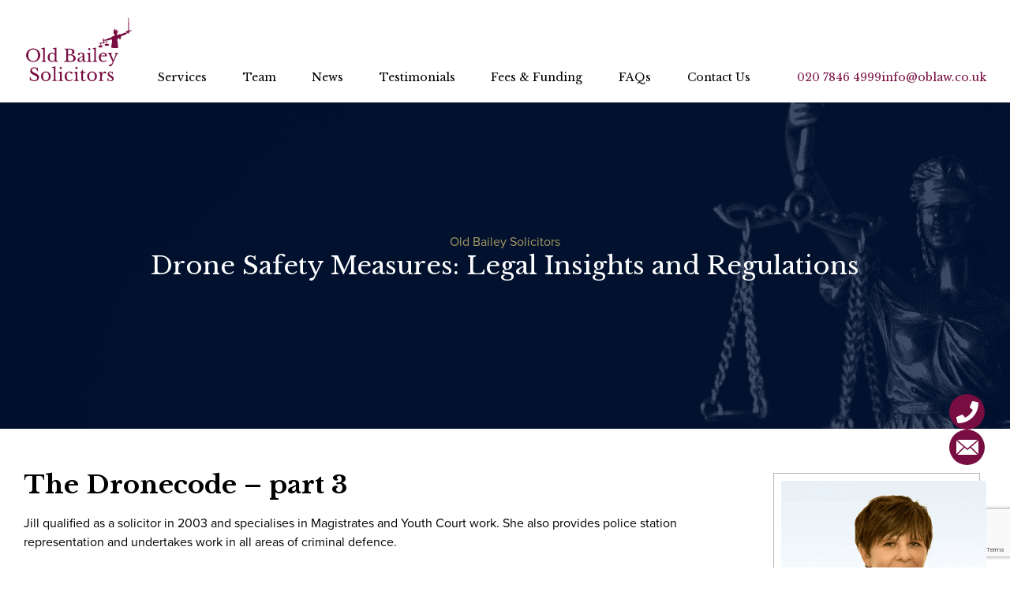

--- FILE ---
content_type: text/html; charset=UTF-8
request_url: https://www.oblaw.co.uk/drone-safety-measures/
body_size: 12110
content:
<!doctype html><html lang="en-US" prefix="og: https://ogp.me/ns#" ><head><meta charset="UTF-8" /><meta name="viewport" content="width=device-width, initial-scale=1" /><link rel="preconnect" href="https://fonts.googleapis.com"><link rel="preconnect" href="https://fonts.gstatic.com" crossorigin>  <script type="text/javascript" id="google_gtagjs-js-consent-mode-data-layer">window.dataLayer = window.dataLayer || [];function gtag(){dataLayer.push(arguments);}
gtag('consent', 'default', {"ad_personalization":"denied","ad_storage":"denied","ad_user_data":"denied","analytics_storage":"denied","functionality_storage":"denied","security_storage":"denied","personalization_storage":"denied","region":["AT","BE","BG","CH","CY","CZ","DE","DK","EE","ES","FI","FR","GB","GR","HR","HU","IE","IS","IT","LI","LT","LU","LV","MT","NL","NO","PL","PT","RO","SE","SI","SK"],"wait_for_update":500});
window._googlesitekitConsentCategoryMap = {"statistics":["analytics_storage"],"marketing":["ad_storage","ad_user_data","ad_personalization"],"functional":["functionality_storage","security_storage"],"preferences":["personalization_storage"]};
window._googlesitekitConsents = {"ad_personalization":"denied","ad_storage":"denied","ad_user_data":"denied","analytics_storage":"denied","functionality_storage":"denied","security_storage":"denied","personalization_storage":"denied","region":["AT","BE","BG","CH","CY","CZ","DE","DK","EE","ES","FI","FR","GB","GR","HR","HU","IE","IS","IT","LI","LT","LU","LV","MT","NL","NO","PL","PT","RO","SE","SI","SK"],"wait_for_update":500};</script> <title>Implements Drone Safety Measures | New Regulations</title><meta name="description" content="Explore drone safety measures in the UK and learn about the upcoming safety test, registration system &amp; Geo-fencing to enhance security."/><meta name="robots" content="follow, index, max-snippet:-1, max-video-preview:-1, max-image-preview:large"/><link rel="canonical" href="https://www.oblaw.co.uk/drone-safety-measures/" /><meta property="og:locale" content="en_US" /><meta property="og:type" content="article" /><meta property="og:title" content="Implements Drone Safety Measures | New Regulations" /><meta property="og:description" content="Explore drone safety measures in the UK and learn about the upcoming safety test, registration system &amp; Geo-fencing to enhance security." /><meta property="og:url" content="https://www.oblaw.co.uk/drone-safety-measures/" /><meta property="og:site_name" content="Old Bailey Solicitors" /><meta property="article:section" content="Drone Offences" /><meta property="og:updated_time" content="2025-08-21T13:53:19+00:00" /><meta property="og:image" content="https://www.oblaw.co.uk/wp-content/uploads/2023/03/Old-Bailey-Headshots-Jill-Joyce.png" /><meta property="og:image:secure_url" content="https://www.oblaw.co.uk/wp-content/uploads/2023/03/Old-Bailey-Headshots-Jill-Joyce.png" /><meta property="og:image:width" content="620" /><meta property="og:image:height" content="620" /><meta property="og:image:alt" content="Jill Joyce headshot" /><meta property="og:image:type" content="image/png" /><meta property="article:published_time" content="2018-12-23T00:00:00+00:00" /><meta property="article:modified_time" content="2025-08-21T13:53:19+00:00" /><meta name="twitter:card" content="summary_large_image" /><meta name="twitter:title" content="Implements Drone Safety Measures | New Regulations" /><meta name="twitter:description" content="Explore drone safety measures in the UK and learn about the upcoming safety test, registration system &amp; Geo-fencing to enhance security." /><meta name="twitter:image" content="https://www.oblaw.co.uk/wp-content/uploads/2023/03/Old-Bailey-Headshots-Jill-Joyce.png" /><meta name="twitter:label1" content="Written by" /><meta name="twitter:data1" content="Jill Joyce" /><meta name="twitter:label2" content="Time to read" /><meta name="twitter:data2" content="Less than a minute" /> <script type="application/ld+json" class="rank-math-schema">{"@context":"https://schema.org","@graph":[{"@type":"Organization","@id":"https://www.oblaw.co.uk/#organization","name":"Old Bailey Solicitors","logo":{"@type":"ImageObject","@id":"https://www.oblaw.co.uk/#logo","url":"https://www.oblaw.co.uk/wp-content/uploads/2023/03/Old-Bailey-Logo.svg","contentUrl":"https://www.oblaw.co.uk/wp-content/uploads/2023/03/Old-Bailey-Logo.svg","caption":"Old Bailey Solicitors","inLanguage":"en-US","width":"0","height":"0"}},{"@type":"WebSite","@id":"https://www.oblaw.co.uk/#website","url":"https://www.oblaw.co.uk","name":"Old Bailey Solicitors","publisher":{"@id":"https://www.oblaw.co.uk/#organization"},"inLanguage":"en-US"},{"@type":"ImageObject","@id":"https://www.oblaw.co.uk/wp-content/uploads/2023/03/Old-Bailey-Headshots-Jill-Joyce.png","url":"https://www.oblaw.co.uk/wp-content/uploads/2023/03/Old-Bailey-Headshots-Jill-Joyce.png","width":"620","height":"620","caption":"Jill Joyce headshot","inLanguage":"en-US"},{"@type":"BreadcrumbList","@id":"https://www.oblaw.co.uk/drone-safety-measures/#breadcrumb","itemListElement":[{"@type":"ListItem","position":"1","item":{"@id":"https://www.oblaw.co.uk","name":"Home"}},{"@type":"ListItem","position":"2","item":{"@id":"https://www.oblaw.co.uk/drone-safety-measures/","name":"Drone Safety Measures: Legal Insights and Regulations"}}]},{"@type":"WebPage","@id":"https://www.oblaw.co.uk/drone-safety-measures/#webpage","url":"https://www.oblaw.co.uk/drone-safety-measures/","name":"Implements Drone Safety Measures | New Regulations","datePublished":"2018-12-23T00:00:00+00:00","dateModified":"2025-08-21T13:53:19+00:00","isPartOf":{"@id":"https://www.oblaw.co.uk/#website"},"primaryImageOfPage":{"@id":"https://www.oblaw.co.uk/wp-content/uploads/2023/03/Old-Bailey-Headshots-Jill-Joyce.png"},"inLanguage":"en-US","breadcrumb":{"@id":"https://www.oblaw.co.uk/drone-safety-measures/#breadcrumb"}},{"@type":"Person","@id":"https://www.oblaw.co.uk/author/jill-joyce/","name":"Jill Joyce","url":"https://www.oblaw.co.uk/author/jill-joyce/","image":{"@type":"ImageObject","@id":"https://secure.gravatar.com/avatar/ec013285270898145779fa67e533c1d6824f99814a4ecdf40ff9695e34049007?s=96&amp;d=mm&amp;r=g","url":"https://secure.gravatar.com/avatar/ec013285270898145779fa67e533c1d6824f99814a4ecdf40ff9695e34049007?s=96&amp;d=mm&amp;r=g","caption":"Jill Joyce","inLanguage":"en-US"},"worksFor":{"@id":"https://www.oblaw.co.uk/#organization"}},{"@type":"BlogPosting","headline":"Implements Drone Safety Measures | New Regulations","keywords":"drone","datePublished":"2018-12-23T00:00:00+00:00","dateModified":"2025-08-21T13:53:19+00:00","author":{"@id":"https://www.oblaw.co.uk/author/jill-joyce/","name":"Jill Joyce"},"publisher":{"@id":"https://www.oblaw.co.uk/#organization"},"description":"Explore drone safety measures in the UK and learn about the upcoming safety test, registration system &amp; Geo-fencing to enhance security.","name":"Implements Drone Safety Measures | New Regulations","@id":"https://www.oblaw.co.uk/drone-safety-measures/#richSnippet","isPartOf":{"@id":"https://www.oblaw.co.uk/drone-safety-measures/#webpage"},"image":{"@id":"https://www.oblaw.co.uk/wp-content/uploads/2023/03/Old-Bailey-Headshots-Jill-Joyce.png"},"inLanguage":"en-US","mainEntityOfPage":{"@id":"https://www.oblaw.co.uk/drone-safety-measures/#webpage"}}]}</script> <link rel='dns-prefetch' href='//www.google.com' /><link rel='dns-prefetch' href='//maps.google.com' /><link rel='dns-prefetch' href='//www.googletagmanager.com' /><link rel="alternate" type="application/rss+xml" title="Old Bailey Solicitors &raquo; Drone Safety Measures: Legal Insights and Regulations Comments Feed" href="https://www.oblaw.co.uk/drone-safety-measures/feed/" /><link rel="alternate" title="oEmbed (JSON)" type="application/json+oembed" href="https://www.oblaw.co.uk/wp-json/oembed/1.0/embed?url=https%3A%2F%2Fwww.oblaw.co.uk%2Fdrone-safety-measures%2F" /><link rel="alternate" title="oEmbed (XML)" type="text/xml+oembed" href="https://www.oblaw.co.uk/wp-json/oembed/1.0/embed?url=https%3A%2F%2Fwww.oblaw.co.uk%2Fdrone-safety-measures%2F&#038;format=xml" /><style id='wp-img-auto-sizes-contain-inline-css' type='text/css'>img:is([sizes=auto i],[sizes^="auto," i]){contain-intrinsic-size:3000px 1500px}
/*# sourceURL=wp-img-auto-sizes-contain-inline-css */</style><link rel='stylesheet' id='sbr_styles-css' href='https://www.oblaw.co.uk/wp-content/plugins/reviews-feed-pro/assets/css/sbr-styles.min.css?ver=2.2.0' type='text/css' media='all' /><link rel='stylesheet' id='cmplz-general-css' href='https://www.oblaw.co.uk/wp-content/plugins/complianz-gdpr-premium/assets/css/cookieblocker.min.css?ver=1759911525' type='text/css' media='all' /><link rel='stylesheet' id='styles_min-css' href='https://www.oblaw.co.uk/wp-content/themes/oblaw/build/css/styles.min.css?footer_logo&#038;ver=6.9' type='text/css' media='screen' /><link rel='stylesheet' id='lf-css_style-css' href='https://www.oblaw.co.uk/?lf-css=1&#038;ver=1.0.4' type='text/css' media='all' />  <script defer type="text/javascript" src="https://www.googletagmanager.com/gtag/js?id=G-SSKVRMDC1X" id="google_gtagjs-js"></script> <script type="text/javascript" id="google_gtagjs-js-after">window.dataLayer = window.dataLayer || [];function gtag(){dataLayer.push(arguments);}
gtag("set","linker",{"domains":["www.oblaw.co.uk"]});
gtag("js", new Date());
gtag("set", "developer_id.dZTNiMT", true);
gtag("config", "G-SSKVRMDC1X");
//# sourceURL=google_gtagjs-js-after</script> <script defer type="text/javascript" src="https://www.oblaw.co.uk/wp-includes/js/jquery/jquery.min.js?ver=3.7.1" id="jquery-core-js"></script> <script defer type="text/javascript" src="https://www.oblaw.co.uk/wp-includes/js/jquery/jquery-migrate.min.js?ver=3.4.1" id="jquery-migrate-js"></script> <link rel="https://api.w.org/" href="https://www.oblaw.co.uk/wp-json/" /><link rel="alternate" title="JSON" type="application/json" href="https://www.oblaw.co.uk/wp-json/wp/v2/posts/835" /><link rel="EditURI" type="application/rsd+xml" title="RSD" href="https://www.oblaw.co.uk/xmlrpc.php?rsd" /><meta name="generator" content="WordPress 6.9" /><link rel='shortlink' href='https://www.oblaw.co.uk/?p=835' /><meta name="generator" content="Site Kit by Google 1.163.0" /><style>.cmplz-hidden {
					display: none !important;
				}</style> <script type="text/plain" data-service="google-analytics" data-category="statistics" async data-cmplz-src="https://www.googletagmanager.com/gtag/js?id=G-SSKVRMDC1X"></script> <script>window.dataLayer = window.dataLayer || [];
        function gtag(){dataLayer.push(arguments);}
        gtag('js', new Date());
    
        gtag('config', 'G-SSKVRMDC1X');</script> <link rel="icon" type="image/png" href="https://www.oblaw.co.uk/wp-content/themes/oblaw/build/images/favicon-32x32.png" sizes="32x32" /><link rel="icon" type="image/png" href="https://www.oblaw.co.uk/wp-content/themes/oblaw/build/images/favicon-16x16.png" sizes="16x16" /><style type="text/css" id="wp-custom-css">.sb-relative {
  font-family: Libre Baskerville;
  font-size: 32px;
}

#lf_form_container textarea, #lf_form_container input[type="email"], #lf_form_container input[type="text"] {
    display: block;
    width: 100%;
    background: #f5f5f5;
    border: 0;
    padding: 20px;
}

#lf_form_container label {
    display: block;
    margin-bottom: 5px;
}

#lf_form_container #saveForm {
    font-size: 22px;
    color: #fff;
    border: 0;
    padding: 10px 50px;
    border-radius: 5px;
}

#lf_form_container textarea {
    height: 100px;
}

#lf_form_container textarea, #lf_form_container input[type="email"], #lf_form_container input[type="text"] {
    display: block;
    width: 100%;
    background: #f5f5f5;
    border: 0;
    padding: 20px;
}
.page-id-11187 .template-partial-acf-field-group-0-hero{
	margin-bottom:30px;
}</style> <script>(function(w,d,s,l,i){w[l]=w[l]||[];w[l].push({'gtm.start':new Date().getTime(),event:'gtm.js'});
		var f=d.getElementsByTagName(s)[0],j=d.createElement(s),dl=l!='dataLayer'?'&l='+l:'';j.async=true;j.src='https://www.googletagmanager.com/gtm.js?id='+i+dl;f.parentNode.insertBefore(j,f);

	})(window,document,'script','dataLayer','GTM-PVPMZZBS');</script> <style id='global-styles-inline-css' type='text/css'>:root{--wp--preset--aspect-ratio--square: 1;--wp--preset--aspect-ratio--4-3: 4/3;--wp--preset--aspect-ratio--3-4: 3/4;--wp--preset--aspect-ratio--3-2: 3/2;--wp--preset--aspect-ratio--2-3: 2/3;--wp--preset--aspect-ratio--16-9: 16/9;--wp--preset--aspect-ratio--9-16: 9/16;--wp--preset--color--black: #000000;--wp--preset--color--cyan-bluish-gray: #abb8c3;--wp--preset--color--white: #ffffff;--wp--preset--color--pale-pink: #f78da7;--wp--preset--color--vivid-red: #cf2e2e;--wp--preset--color--luminous-vivid-orange: #ff6900;--wp--preset--color--luminous-vivid-amber: #fcb900;--wp--preset--color--light-green-cyan: #7bdcb5;--wp--preset--color--vivid-green-cyan: #00d084;--wp--preset--color--pale-cyan-blue: #8ed1fc;--wp--preset--color--vivid-cyan-blue: #0693e3;--wp--preset--color--vivid-purple: #9b51e0;--wp--preset--gradient--vivid-cyan-blue-to-vivid-purple: linear-gradient(135deg,rgb(6,147,227) 0%,rgb(155,81,224) 100%);--wp--preset--gradient--light-green-cyan-to-vivid-green-cyan: linear-gradient(135deg,rgb(122,220,180) 0%,rgb(0,208,130) 100%);--wp--preset--gradient--luminous-vivid-amber-to-luminous-vivid-orange: linear-gradient(135deg,rgb(252,185,0) 0%,rgb(255,105,0) 100%);--wp--preset--gradient--luminous-vivid-orange-to-vivid-red: linear-gradient(135deg,rgb(255,105,0) 0%,rgb(207,46,46) 100%);--wp--preset--gradient--very-light-gray-to-cyan-bluish-gray: linear-gradient(135deg,rgb(238,238,238) 0%,rgb(169,184,195) 100%);--wp--preset--gradient--cool-to-warm-spectrum: linear-gradient(135deg,rgb(74,234,220) 0%,rgb(151,120,209) 20%,rgb(207,42,186) 40%,rgb(238,44,130) 60%,rgb(251,105,98) 80%,rgb(254,248,76) 100%);--wp--preset--gradient--blush-light-purple: linear-gradient(135deg,rgb(255,206,236) 0%,rgb(152,150,240) 100%);--wp--preset--gradient--blush-bordeaux: linear-gradient(135deg,rgb(254,205,165) 0%,rgb(254,45,45) 50%,rgb(107,0,62) 100%);--wp--preset--gradient--luminous-dusk: linear-gradient(135deg,rgb(255,203,112) 0%,rgb(199,81,192) 50%,rgb(65,88,208) 100%);--wp--preset--gradient--pale-ocean: linear-gradient(135deg,rgb(255,245,203) 0%,rgb(182,227,212) 50%,rgb(51,167,181) 100%);--wp--preset--gradient--electric-grass: linear-gradient(135deg,rgb(202,248,128) 0%,rgb(113,206,126) 100%);--wp--preset--gradient--midnight: linear-gradient(135deg,rgb(2,3,129) 0%,rgb(40,116,252) 100%);--wp--preset--font-size--small: 13px;--wp--preset--font-size--medium: 20px;--wp--preset--font-size--large: 36px;--wp--preset--font-size--x-large: 42px;--wp--preset--spacing--20: 0.44rem;--wp--preset--spacing--30: 0.67rem;--wp--preset--spacing--40: 1rem;--wp--preset--spacing--50: 1.5rem;--wp--preset--spacing--60: 2.25rem;--wp--preset--spacing--70: 3.38rem;--wp--preset--spacing--80: 5.06rem;--wp--preset--shadow--natural: 6px 6px 9px rgba(0, 0, 0, 0.2);--wp--preset--shadow--deep: 12px 12px 50px rgba(0, 0, 0, 0.4);--wp--preset--shadow--sharp: 6px 6px 0px rgba(0, 0, 0, 0.2);--wp--preset--shadow--outlined: 6px 6px 0px -3px rgb(255, 255, 255), 6px 6px rgb(0, 0, 0);--wp--preset--shadow--crisp: 6px 6px 0px rgb(0, 0, 0);}:where(.is-layout-flex){gap: 0.5em;}:where(.is-layout-grid){gap: 0.5em;}body .is-layout-flex{display: flex;}.is-layout-flex{flex-wrap: wrap;align-items: center;}.is-layout-flex > :is(*, div){margin: 0;}body .is-layout-grid{display: grid;}.is-layout-grid > :is(*, div){margin: 0;}:where(.wp-block-columns.is-layout-flex){gap: 2em;}:where(.wp-block-columns.is-layout-grid){gap: 2em;}:where(.wp-block-post-template.is-layout-flex){gap: 1.25em;}:where(.wp-block-post-template.is-layout-grid){gap: 1.25em;}.has-black-color{color: var(--wp--preset--color--black) !important;}.has-cyan-bluish-gray-color{color: var(--wp--preset--color--cyan-bluish-gray) !important;}.has-white-color{color: var(--wp--preset--color--white) !important;}.has-pale-pink-color{color: var(--wp--preset--color--pale-pink) !important;}.has-vivid-red-color{color: var(--wp--preset--color--vivid-red) !important;}.has-luminous-vivid-orange-color{color: var(--wp--preset--color--luminous-vivid-orange) !important;}.has-luminous-vivid-amber-color{color: var(--wp--preset--color--luminous-vivid-amber) !important;}.has-light-green-cyan-color{color: var(--wp--preset--color--light-green-cyan) !important;}.has-vivid-green-cyan-color{color: var(--wp--preset--color--vivid-green-cyan) !important;}.has-pale-cyan-blue-color{color: var(--wp--preset--color--pale-cyan-blue) !important;}.has-vivid-cyan-blue-color{color: var(--wp--preset--color--vivid-cyan-blue) !important;}.has-vivid-purple-color{color: var(--wp--preset--color--vivid-purple) !important;}.has-black-background-color{background-color: var(--wp--preset--color--black) !important;}.has-cyan-bluish-gray-background-color{background-color: var(--wp--preset--color--cyan-bluish-gray) !important;}.has-white-background-color{background-color: var(--wp--preset--color--white) !important;}.has-pale-pink-background-color{background-color: var(--wp--preset--color--pale-pink) !important;}.has-vivid-red-background-color{background-color: var(--wp--preset--color--vivid-red) !important;}.has-luminous-vivid-orange-background-color{background-color: var(--wp--preset--color--luminous-vivid-orange) !important;}.has-luminous-vivid-amber-background-color{background-color: var(--wp--preset--color--luminous-vivid-amber) !important;}.has-light-green-cyan-background-color{background-color: var(--wp--preset--color--light-green-cyan) !important;}.has-vivid-green-cyan-background-color{background-color: var(--wp--preset--color--vivid-green-cyan) !important;}.has-pale-cyan-blue-background-color{background-color: var(--wp--preset--color--pale-cyan-blue) !important;}.has-vivid-cyan-blue-background-color{background-color: var(--wp--preset--color--vivid-cyan-blue) !important;}.has-vivid-purple-background-color{background-color: var(--wp--preset--color--vivid-purple) !important;}.has-black-border-color{border-color: var(--wp--preset--color--black) !important;}.has-cyan-bluish-gray-border-color{border-color: var(--wp--preset--color--cyan-bluish-gray) !important;}.has-white-border-color{border-color: var(--wp--preset--color--white) !important;}.has-pale-pink-border-color{border-color: var(--wp--preset--color--pale-pink) !important;}.has-vivid-red-border-color{border-color: var(--wp--preset--color--vivid-red) !important;}.has-luminous-vivid-orange-border-color{border-color: var(--wp--preset--color--luminous-vivid-orange) !important;}.has-luminous-vivid-amber-border-color{border-color: var(--wp--preset--color--luminous-vivid-amber) !important;}.has-light-green-cyan-border-color{border-color: var(--wp--preset--color--light-green-cyan) !important;}.has-vivid-green-cyan-border-color{border-color: var(--wp--preset--color--vivid-green-cyan) !important;}.has-pale-cyan-blue-border-color{border-color: var(--wp--preset--color--pale-cyan-blue) !important;}.has-vivid-cyan-blue-border-color{border-color: var(--wp--preset--color--vivid-cyan-blue) !important;}.has-vivid-purple-border-color{border-color: var(--wp--preset--color--vivid-purple) !important;}.has-vivid-cyan-blue-to-vivid-purple-gradient-background{background: var(--wp--preset--gradient--vivid-cyan-blue-to-vivid-purple) !important;}.has-light-green-cyan-to-vivid-green-cyan-gradient-background{background: var(--wp--preset--gradient--light-green-cyan-to-vivid-green-cyan) !important;}.has-luminous-vivid-amber-to-luminous-vivid-orange-gradient-background{background: var(--wp--preset--gradient--luminous-vivid-amber-to-luminous-vivid-orange) !important;}.has-luminous-vivid-orange-to-vivid-red-gradient-background{background: var(--wp--preset--gradient--luminous-vivid-orange-to-vivid-red) !important;}.has-very-light-gray-to-cyan-bluish-gray-gradient-background{background: var(--wp--preset--gradient--very-light-gray-to-cyan-bluish-gray) !important;}.has-cool-to-warm-spectrum-gradient-background{background: var(--wp--preset--gradient--cool-to-warm-spectrum) !important;}.has-blush-light-purple-gradient-background{background: var(--wp--preset--gradient--blush-light-purple) !important;}.has-blush-bordeaux-gradient-background{background: var(--wp--preset--gradient--blush-bordeaux) !important;}.has-luminous-dusk-gradient-background{background: var(--wp--preset--gradient--luminous-dusk) !important;}.has-pale-ocean-gradient-background{background: var(--wp--preset--gradient--pale-ocean) !important;}.has-electric-grass-gradient-background{background: var(--wp--preset--gradient--electric-grass) !important;}.has-midnight-gradient-background{background: var(--wp--preset--gradient--midnight) !important;}.has-small-font-size{font-size: var(--wp--preset--font-size--small) !important;}.has-medium-font-size{font-size: var(--wp--preset--font-size--medium) !important;}.has-large-font-size{font-size: var(--wp--preset--font-size--large) !important;}.has-x-large-font-size{font-size: var(--wp--preset--font-size--x-large) !important;}
/*# sourceURL=global-styles-inline-css */</style></head><body><body data-cmplz=1 class="wp-singular post-template-default single single-post postid-835 single-format-standard wp-custom-logo wp-theme-oblaw"> <noscript><iframe src="https://www.googletagmanager.com/ns.html?id=GTM-PVPMZZBS " height="0" width="0" style="display:none;visibility:hidden"></iframe></noscript><header class="template-partial-header"><div class="scaffolding-container"><div class="scaffolding-row "> <a class="skip-link screen-reader-text" href="#content">Skip to content</a><div class="template-partial-header__group"><div class="template-partial-header__fixed-ctas"><div class="template-partial-header__fixed-ctas-group"><ul class="abstract-typography-modified-list-column"><li><div class="abstract-images-icon-label-group"> <a href="tel:02078464999"><div class="abstract-images-icon-group"> <img class="abstract-images-icon" src="https://www.oblaw.co.uk/wp-content/themes/oblaw/build/images/img-icon-large-phone.svg" alt=""></div> </a></div></li><li><div class="abstract-images-icon-label-group"> <a href="/cdn-cgi/l/email-protection#6b02050d042b0409070a1c450804451e00"><div class="abstract-images-icon-group"> <img class="abstract-images-icon" src="https://www.oblaw.co.uk/wp-content/themes/oblaw/build/images/img-icon-large-email.svg" alt=""></div> </a></div></li></ul></div></div><div class="template-partial-header__site-logo"><a href="https://www.oblaw.co.uk/" class="custom-logo-link" rel="home"><img width="1" height="1" src="https://www.oblaw.co.uk/wp-content/uploads/2023/03/Old-Bailey-Logo.svg" class="custom-logo" alt="Old Bailey Solicitors logo" decoding="async" /></a></div><div class="template-partial-header__site-branding"><div class="template-partial-header__site-branding-title"><p class="template-partial-header__site-title"><a href="https://www.oblaw.co.uk/">Old Bailey Solicitors</a></p></div><p class="site-description"> Website</p></div><div class="template-partial-header__navigation-primary-toggle-control"><div class="template-partial-header__navigation-primary-toggle-control-group"><div id="burger" class="burger burger-squeeze"><div class="burger-lines"></div></div></div></div><nav class="template-partial-header__navigation-primary-group" aria-label="Navigation : Primary"><ul id="menu-primary" class="template-partial-header__navigation-primary-list"><li id="menu-item-9064" class="menu-item menu-item-type-post_type menu-item-object-page menu-item-has-children menu-item-9064"><a href="https://www.oblaw.co.uk/criminal-defence-expertise/">Services</a><ul class="sub-menu"><li id="menu-item-10108" class="mobile-home-index menu-item menu-item-type-custom menu-item-object-custom menu-item-10108"><a href="/criminal-defence-expertise">Services Home</a></li><li id="menu-item-10104" class="menu-item menu-item-type-post_type menu-item-object-services menu-item-has-children menu-item-10104"><a href="https://www.oblaw.co.uk/sexual-offences-solicitors/">Sexual Offences</a><ul class="sub-menu"><li id="menu-item-10877" class="menu-item menu-item-type-custom menu-item-object-custom menu-item-10877"><a href="https://www.oblaw.co.uk/sexual-assault/">Sexual Assault</a></li><li id="menu-item-10103" class="menu-item menu-item-type-post_type menu-item-object-services menu-item-10103"><a href="https://www.oblaw.co.uk/online-grooming-solicitor/">Online Grooming Offences</a></li><li id="menu-item-10202" class="menu-item menu-item-type-custom menu-item-object-custom menu-item-10202"><a href="https://www.oblaw.co.uk/indecent-images/">Indecent Images</a></li><li id="menu-item-10120" class="menu-item menu-item-type-custom menu-item-object-custom menu-item-10120"><a href="https://www.oblaw.co.uk/rape-allegation-defence-solicitors/">Rape Allegations</a></li><li id="menu-item-10200" class="menu-item menu-item-type-custom menu-item-object-custom menu-item-10200"><a href="https://www.oblaw.co.uk/voyeurism/">Voyeurism</a></li></ul></li><li id="menu-item-195" class="menu-item menu-item-type-post_type menu-item-object-services menu-item-195"><a href="https://www.oblaw.co.uk/domestic-violence/">Domestic Violence</a></li><li id="menu-item-9249" class="menu-item menu-item-type-post_type menu-item-object-services menu-item-has-children menu-item-9249"><a href="https://www.oblaw.co.uk/violent-offence-criminal-defence-solicitors/">Violent Offences</a><ul class="sub-menu"><li id="menu-item-10667" class="menu-item menu-item-type-custom menu-item-object-custom menu-item-10667"><a href="https://www.oblaw.co.uk/murder/">Murder</a></li><li id="menu-item-10853" class="menu-item menu-item-type-custom menu-item-object-custom menu-item-10853"><a href="https://www.oblaw.co.uk/manslaughter/">Manslaughter</a></li><li id="menu-item-10136" class="mobile-home-index menu-item menu-item-type-custom menu-item-object-custom menu-item-10136"><a href="https://www.oblaw.co.uk/violent-offence-criminal-defence-solicitors/">Violent Offences Home</a></li><li id="menu-item-10131" class="menu-item menu-item-type-custom menu-item-object-custom menu-item-10131"><a href="/affray/">Affray</a></li><li id="menu-item-11212" class="menu-item menu-item-type-custom menu-item-object-custom menu-item-11212"><a href="https://www.oblaw.co.uk/assault-solicitors/">Assault</a></li><li id="menu-item-10114" class="menu-item menu-item-type-custom menu-item-object-custom menu-item-10114"><a href="/assault-by-beating">Assault by Beating</a></li><li id="menu-item-10418" class="menu-item menu-item-type-custom menu-item-object-custom menu-item-10418"><a href="https://www.oblaw.co.uk/grievous-bodily-harm-gbh/">Grievous Bodily Harm (GBH)</a></li><li id="menu-item-10680" class="menu-item menu-item-type-custom menu-item-object-custom menu-item-10680"><a href="https://www.oblaw.co.uk/actual-bodily-harm/">Actual Bodily Harm (ABH)</a></li><li id="menu-item-10462" class="menu-item menu-item-type-custom menu-item-object-custom menu-item-10462"><a href="https://www.oblaw.co.uk/common-assault-battery/">Common Assault/Battery</a></li><li id="menu-item-10601" class="menu-item menu-item-type-custom menu-item-object-custom menu-item-10601"><a href="https://www.oblaw.co.uk/attempted-murder/">Attempted Murder</a></li></ul></li><li id="menu-item-9250" class="menu-item menu-item-type-post_type menu-item-object-services menu-item-9250"><a href="https://www.oblaw.co.uk/fraud-financial-crime-solicitors/">Fraud and Financial crime</a></li><li id="menu-item-9251" class="menu-item menu-item-type-post_type menu-item-object-services menu-item-9251"><a href="https://www.oblaw.co.uk/tax-hmrc-investigations/">Tax and HMRC Investigations</a></li><li id="menu-item-9252" class="menu-item menu-item-type-post_type menu-item-object-services menu-item-9252"><a href="https://www.oblaw.co.uk/drug-offences-solicitor/">Drug Offences</a></li><li id="menu-item-9253" class="menu-item menu-item-type-post_type menu-item-object-services menu-item-9253"><a href="https://www.oblaw.co.uk/motoring-offences/">Motoring Offences</a></li><li id="menu-item-9254" class="menu-item menu-item-type-post_type menu-item-object-services menu-item-9254"><a href="https://www.oblaw.co.uk/mhra-offences/">MHRA Offences</a></li><li id="menu-item-9255" class="menu-item menu-item-type-post_type menu-item-object-services menu-item-9255"><a href="https://www.oblaw.co.uk/health-safety-offences/">Health &#038; Safety Offences</a></li></ul></li><li id="menu-item-8874" class="menu-item menu-item-type-post_type menu-item-object-page menu-item-has-children menu-item-8874"><a href="https://www.oblaw.co.uk/criminal-defence-solicitors/">Team</a><ul class="sub-menu"><li id="menu-item-10972" class="menu-item menu-item-type-post_type menu-item-object-page menu-item-10972"><a href="https://www.oblaw.co.uk/criminal-defence-solicitors/">Our Team</a></li><li id="menu-item-10698" class="menu-item menu-item-type-post_type menu-item-object-page menu-item-10698"><a href="https://www.oblaw.co.uk/join-our-team/">Join Our Team</a></li></ul></li><li id="menu-item-9055" class="menu-item menu-item-type-post_type menu-item-object-page menu-item-has-children menu-item-9055"><a href="https://www.oblaw.co.uk/news/">News</a><ul class="sub-menu"><li id="menu-item-10170" class="menu-item menu-item-type-post_type menu-item-object-page menu-item-10170"><a href="https://www.oblaw.co.uk/videos/">Videos</a></li></ul></li><li id="menu-item-8894" class="menu-item menu-item-type-post_type menu-item-object-page menu-item-8894"><a href="https://www.oblaw.co.uk/client-testimonials/">Testimonials</a></li><li id="menu-item-36" class="menu-item menu-item-type-post_type menu-item-object-page menu-item-36"><a href="https://www.oblaw.co.uk/fees-and-funding/">Fees &#038; Funding</a></li><li id="menu-item-42" class="menu-item menu-item-type-post_type menu-item-object-page menu-item-has-children menu-item-42"><a href="https://www.oblaw.co.uk/criminal-law-frequently-asked-questions/">FAQs</a><ul class="sub-menu"><li id="menu-item-10098" class="mobile-home-index menu-item menu-item-type-custom menu-item-object-custom menu-item-10098"><a href="/criminal-law-frequently-asked-questions">FAQs Home</a></li><li id="menu-item-9819" class="menu-item menu-item-type-post_type menu-item-object-page menu-item-9819"><a href="https://www.oblaw.co.uk/useful-links/">Useful Links</a></li></ul></li><li id="menu-item-43" class="menu-item menu-item-type-post_type menu-item-object-page menu-item-has-children menu-item-43"><a href="https://www.oblaw.co.uk/contact/">Contact Us</a><ul class="sub-menu"><li id="menu-item-9801" class="menu-item menu-item-type-post_type menu-item-object-locations menu-item-9801"><a href="https://www.oblaw.co.uk/contact/brighton-office/">Brighton Office</a></li><li id="menu-item-9802" class="menu-item menu-item-type-post_type menu-item-object-locations menu-item-9802"><a href="https://www.oblaw.co.uk/contact/london-office/">London Office</a></li><li id="menu-item-9800" class="menu-item menu-item-type-post_type menu-item-object-locations menu-item-9800"><a href="https://www.oblaw.co.uk/contact/horley-office/">Horley Office</a></li></ul></li></ul></nav><nav class="template-partial-header__navigation-primary-sibling-group" aria-label="Navigation : Primary Sibling"><ul id="menu-primary-sibling" class="template-partial-header__navigation-primary-sibling-list"><li id="menu-item-50" class="menu-item menu-item-type-custom menu-item-object-custom menu-item-50"><a href="tel:02078464999">020 7846 4999</a></li><li id="menu-item-51" class="menu-item menu-item-type-custom menu-item-object-custom menu-item-51"><a href="/cdn-cgi/l/email-protection#a5cccbc3cae5cac7c9c4d28bc6ca8bd0ce"><span class="__cf_email__" data-cfemail="6d04030b022d020f010c1a430e02431806">[email&#160;protected]</span></a></li></ul></nav></div></div></div></header><div id="content" class="site-content"><div id="primary" class="content-area"><main id="main" class="site-main"><div class="template-partial-acf-field-group-0-hero"><div class="scaffolding-container"><div class="scaffolding-row"><div class="template-partial-acf-field-group-0-hero__group"><div class="abstract-typography-wysiwyg-editor-standard-light__hero"> <span class="hero abstract-typography-wysiwyg-editor-standard-light__hero-site-title"> Old Bailey Solicitors</span><h1>Drone Safety Measures: Legal Insights and Regulations</h1></div></div></div></div></div><div class="template-partial-acf-field-group-0-breadcrumb"><div class="scaffolding-container"><div class="scaffolding-row"><div class="template-partial-acf-field-group-0-breadcrumb__group scaffolding-row-nopadding "></div></div></div></div><section class="acf-field-group-2-flexable-layout-full-width-text" style="_background-color: purple;"><div class="scaffolding-container"><div class="scaffolding-row"><div class="acf-field-group-2-flexable-layout-full-width-text__group"><div class="abstract-flexbox-grid-acf-field-group-2-flexable-layout-text-with-right-sidebar__grid"><div class="abstract-flexbox-grid-acf-field-group-2-flexable-layout-text-with-right-sidebar__grid-item" style=""><div class="abstract-typography-wysiwyg-editor-standard"><h2>The Dronecode &#8211; part 3</h2><p>Jill qualified as a solicitor in 2003 and specialises in Magistrates and Youth Court work. She also provides police station representation and undertakes work in all areas of criminal defence.</p><h3></h3><h3>The drone as a hazard</h3><p>&nbsp;</p><h4>New safety measurements to be installed</h4><p>In order to protect people from further drone incidents the UK plans to introduce three measurements within the upcoming months.</p><p>Will I need to pass a safety test?</p><h4></h4><h4>Measurement 1: Safety test</h4><p>The UK is planning to make amateur drone pilots sit a flight safety test in response to the rising number of near-misses with aircraft. This regulation will be presented to parliament in the coming months.</p><p>The decision was additionally motivated by a recent growth in incidents.</p><p>In 2016, there were 70 incidents and in the first six months of 2017 there were 46 incidents which shows a rise in incidents over the years since in 2014 there were only 29 incidents.</p><p>Since Europe’s air traffic management initiative is expecting 7 million leisure drones across Europe in 2050 the commercial industry wants regulations.</p><p>The rules will be applied to drones weighing 250g or more since latest research has shown that drones weighing 400g can already damage the windscreen of a helicopter and a drone of 2kg is capable of critically damaging aircraft windscreens, as well as the jet engine of an aircraft.</p><p>The cost of the scheme is not yet known but it is likely to be an online or app-based system where users will have to pass a safety awareness test.</p><p>Will I need to register my drone?</p><h4></h4><h4>Measurement 2: Registration system</h4><p>In order to reduce the misuse of drones a registration system will be launched shortly for those weighing 250g or more.</p><p>The CAA calls for a registration of drone users to be linked to systems which would allow real-time tracking and tracing of gadgets, to aid enforcement of <a href="https://www.oblaw.co.uk/how-can-i-avoid-breaking-the-law-with-my-drone/">flying laws</a>.</p><p>Currently anyone can purchase a drone and stay anonymous which entails the risk of misuse.</p><p>This is underpinned by the recorded incidents, e.g. rows between neighbours, prison smuggling, burglary “scoping” exercises and fears around snooping, as well as transporting drugs.</p><p>Figures by the Press Association show that there were a recorded 3,456 episodes last year, almost triple the 2015 figure of 1,237 and more than 12 times the 2014 tally of 283.</p><p>Is Geo-fencing a restriction too far?</p><h4></h4><h4>Measurement 3: Geo- fencing</h4><p>Geo-fencing helps to prevent drones to enter restricted areas, such as airports or prisons.</p><p>This technology is a straightforward system. Drones that support geofencing regularly download databases from their manufacturers that delineate active no-go zones. That means that if a drone flies toward a restricted area, its built-in GPS will sense the boundary, and the drone will stop mid-flight. If an operator then tries to take off inside a restricted area, the drone won’t start up at all.</p><p>Therefore, the UK wants to create a database of sensitive sites and buildings which would allow manufacturers to install geo-fencing sensors to prevent drones from flying near or over those areas.</p><p>Jill qualified as a solicitor in 2003 and specialises in Magistrates and Youth Court work. She also provides police station representation and undertakes work in all areas of criminal defence.</p><p>&nbsp;</p></div></div><div class="abstract-flexbox-grid-acf-field-group-2-flexable-layout-text-with-right-sidebar__grid-item" style=""><div class="__grid-item"><div class="abstract-images__keyline-image-group-with-margin-bottom"> <img width="620" height="620" src="https://www.oblaw.co.uk/wp-content/uploads/2023/03/Old-Bailey-Headshots-Jill-Joyce.png" class="abstract-images__keyline-image wp-post-image" alt="Jill Joyce headshot" decoding="async" loading="lazy" srcset="https://www.oblaw.co.uk/wp-content/uploads/2023/03/Old-Bailey-Headshots-Jill-Joyce.png 620w, https://www.oblaw.co.uk/wp-content/uploads/2023/03/Old-Bailey-Headshots-Jill-Joyce-300x300.png 300w, https://www.oblaw.co.uk/wp-content/uploads/2023/03/Old-Bailey-Headshots-Jill-Joyce-150x150.png 150w" sizes="auto, (max-width: 620px) 100vw, 620px" /></div><div class="abstract-typography-wysiwyg-editor-standard"><div class="abstract-typography-wysiwyg-editor-standard-resized-h4"><h4>Jill Joyce</h4></div></div><p class="abstract-typography-wysiwyg-editor-standard__burgandy"> Solicitor - Director</p><ul class="abstract-typography-news-sidebar-profile-list"><li><div class="abstract-typography-wysiwyg-editor-standard__heavy--reduced"> <a href="tel:020 7846 4999">020 7846 4999</a></div></li><li><div class="abstract-typography-wysiwyg-editor-standard__heavy--reduced"> <a href="/cdn-cgi/l/email-protection#c6acafaaaae8aca9bfa5a386a9a4aaa7b1e8a5a9e8b3ad"><span class="__cf_email__" data-cfemail="abc1c2c7c785c1c4d2c8ceebc4c9c7cadc85c8c485dec0">[email&#160;protected]</span></a></div></li></ul></div></div></div></div><div id="respond" class="comment-respond"><h3 id="reply-title" class="comment-reply-title">Leave a Reply <small><a rel="nofollow" id="cancel-comment-reply-link" href="/drone-safety-measures/#respond" style="display:none;">Cancel reply</a></small></h3><form action="https://www.oblaw.co.uk/wp-comments-post.php" method="post" id="commentform" class="comment-form"><p class="comment-notes"><span id="email-notes">Your email address will not be published.</span> <span class="required-field-message">Required fields are marked <span class="required">*</span></span></p><p class="comment-form-comment"><label for="comment">Comment <span class="required">*</span></label><textarea id="comment" name="comment" cols="45" rows="8" maxlength="65525" required="required"></textarea></p><p class="comment-form-author"><label for="author">Name <span class="required">*</span></label> <input id="author" name="author" type="text" value="" size="30" maxlength="245" autocomplete="name" required="required" /></p><p class="comment-form-email"><label for="email">Email <span class="required">*</span></label> <input id="email" name="email" type="text" value="" size="30" maxlength="100" aria-describedby="email-notes" autocomplete="email" required="required" /></p><p class="comment-form-url"><label for="url">Website</label> <input id="url" name="url" type="text" value="" size="30" maxlength="200" autocomplete="url" /></p> <input type="hidden" name="g-recaptcha-response" class="agr-recaptcha-response" value="" /><script data-cfasync="false" src="/cdn-cgi/scripts/5c5dd728/cloudflare-static/email-decode.min.js"></script><script>function wpcaptcha_captcha(){
                    grecaptcha.execute("6LfpacIlAAAAAFCdXw9W2zCHJVOS-5suepuVaXzQ", {action: "submit"}).then(function(token) {
                        var captchas = document.querySelectorAll(".agr-recaptcha-response");
                        captchas.forEach(function(captcha) {
                            captcha.value = token;
                        });
                    });
                }</script><script defer src='https://www.google.com/recaptcha/api.js?onload=wpcaptcha_captcha&render=6LfpacIlAAAAAFCdXw9W2zCHJVOS-5suepuVaXzQ&ver=1.31' id='wpcaptcha-recaptcha-js'></script><p class="form-submit"><input name="submit" type="submit" id="submit" class="submit" value="Post Comment" /> <input type='hidden' name='comment_post_ID' value='835' id='comment_post_ID' /> <input type='hidden' name='comment_parent' id='comment_parent' value='0' /></p></form></div></div></div></section><div class="template-partial-footer__header"><div class="scaffolding-container"><div class="scaffolding-row"><div class="template-partial-footer__header-group"> <img class="template-partial-footer__header-group-logo" src="https://www.oblaw.co.uk/wp-content/themes/oblaw/build/images/img-old-bailey-logo.svg" alt=""> <img class="template-partial-footer__header-group-logo" src="https://www.oblaw.co.uk/wp-content/themes/oblaw/build/images/lexcel.png" alt=""> <img class="template-partial-footer__header-group-logo" src="https://www.oblaw.co.uk/wp-content/themes/oblaw/build/images/accreditation-criminal-litigation-colour-gif.png" alt=""> <img class="template-partial-footer__header-group-logo" src="https://www.oblaw.co.uk/wp-content/themes/oblaw/build/images/1200px-law_society_of_england_and_wales.svg.webp" alt=""> <img class="template-partial-footer__header-group-logo" src="https://www.oblaw.co.uk/wp-content/themes/oblaw/build/images/uk_leading_firm_2026.webp" alt=""></div></div></div></div></main></div></div></div><footer id="colophon" class="template-partial-footer"><div class="scaffolding-container"><div class="scaffolding-row"><div class="template-partial-footer__body"><div class="template-partial-footer__body-group"><div class="template-partial-footer__body-contact-us"><div class="template-partial-footer__body-contact-us-title"> <strong>Contact us</strong></div><div class="template-partial-footer__body-contact-us-text"><p>Old Bailey Solicitors is a trading name of Old Bailey Solicitors Ltd, registered with Companies House (No. 8640371).</p><div class="template-partial-footer__body-contact-us-links"><p><a href="/cdn-cgi/l/email-protection#abc2c5cdc4ebc4c9c7cadc85c8c485dec0"><span class="__cf_email__" data-cfemail="e48d8a828ba48b86888593ca878bca918f">[email&#160;protected]</span></a></p><p><a href="tel:02078464999">020 7846 4999</p></div><p><a class="template-partial-footer__body-contact-us-button" href="/client-payments/">Pay online</a></p></div></div><nav id="template-partial-footer__navigation-footer" class="template-partial-footer__navigation-footer" aria-label="Navigation : footer"><div class="menu-footer-container"><ul id="template-partial-footer__navigation-footer-list" class="template-partial-footer__navigation-footer-list"><li id="menu-item-9219" class="menu-item menu-item-type-custom menu-item-object-custom menu-item-has-children menu-item-9219"><a href="/">Expertise</a><ul class="sub-menu"><li id="menu-item-9830" class="menu-item menu-item-type-custom menu-item-object-custom menu-item-9830"><a href="https://www.oblaw.co.uk/sexual-offences-solicitors/">Sexual Offences</a></li><li id="menu-item-9831" class="menu-item menu-item-type-custom menu-item-object-custom menu-item-9831"><a href="https://www.oblaw.co.uk/domestic-violence/">Domestic Violence</a></li><li id="menu-item-9832" class="menu-item menu-item-type-custom menu-item-object-custom menu-item-9832"><a href="https://www.oblaw.co.uk/violent-offence-criminal-defence-solicitors/">Violent Offences</a></li><li id="menu-item-9833" class="menu-item menu-item-type-custom menu-item-object-custom menu-item-9833"><a href="https://www.oblaw.co.uk/fraud-financial-crime-solicitors/">Fraud &#038; Financial Crime</a></li><li id="menu-item-9834" class="menu-item menu-item-type-custom menu-item-object-custom menu-item-9834"><a href="https://www.oblaw.co.uk/tax-hmrc-investigations/">Tax &#038; HMRC Investigations</a></li><li id="menu-item-9835" class="menu-item menu-item-type-custom menu-item-object-custom menu-item-9835"><a href="https://www.oblaw.co.uk/drug-offences-solicitor/">Drug Offences</a></li><li id="menu-item-9836" class="menu-item menu-item-type-custom menu-item-object-custom menu-item-9836"><a href="https://www.oblaw.co.uk/motoring-offences/">Motoring Offences</a></li><li id="menu-item-9837" class="menu-item menu-item-type-custom menu-item-object-custom menu-item-9837"><a href="https://www.oblaw.co.uk/mhra-offences/">MHRA Offences</a></li><li id="menu-item-9838" class="menu-item menu-item-type-custom menu-item-object-custom menu-item-9838"><a href="https://www.oblaw.co.uk/health-safety-offences/">Health Safety Offences</a></li></ul></li><li id="menu-item-9224" class="menu-item menu-item-type-custom menu-item-object-custom menu-item-has-children menu-item-9224"><a href="/">Our Locations</a><ul class="sub-menu"><li id="menu-item-9225" class="menu-item menu-item-type-post_type menu-item-object-locations menu-item-9225"><a href="https://www.oblaw.co.uk/contact/brighton-office/">Brighton Office</a></li><li id="menu-item-9226" class="menu-item menu-item-type-post_type menu-item-object-locations menu-item-9226"><a href="https://www.oblaw.co.uk/contact/horley-office/">Horley Office</a></li><li id="menu-item-9227" class="menu-item menu-item-type-post_type menu-item-object-locations menu-item-9227"><a href="https://www.oblaw.co.uk/contact/london-office/">London Office</a></li></ul></li><li id="menu-item-9228" class="menu-item menu-item-type-custom menu-item-object-custom menu-item-has-children menu-item-9228"><a href="/">Legal</a><ul class="sub-menu"><li id="menu-item-9777" class="menu-item menu-item-type-post_type menu-item-object-page menu-item-9777"><a href="https://www.oblaw.co.uk/gdpr-privacy-policy/">GDPR Privacy Policy</a></li><li id="menu-item-9229" class="menu-item menu-item-type-post_type menu-item-object-page menu-item-9229"><a href="https://www.oblaw.co.uk/terms-and-conditions/">Terms &#038; Conditions of Use for Our Website</a></li><li id="menu-item-9779" class="menu-item menu-item-type-post_type menu-item-object-page menu-item-9779"><a href="https://www.oblaw.co.uk/complaints-procedure/">Complaints procedure</a></li><li id="menu-item-9778" class="menu-item menu-item-type-post_type menu-item-object-page menu-item-privacy-policy menu-item-9778"><a rel="privacy-policy" href="https://www.oblaw.co.uk/website-privacy-policy/">Privacy Policy: Protecting Your Privacy Online</a></li><li id="menu-item-11337" class="menu-item menu-item-type-post_type menu-item-object-page menu-item-11337"><a href="https://www.oblaw.co.uk/cookie-policy-uk/">Cookie Policy</a></li></ul></li><li id="menu-item-9230" class="menu-item menu-item-type-custom menu-item-object-custom menu-item-has-children menu-item-9230"><a href="/">Follow us</a><ul class="sub-menu"><li id="menu-item-9231" class="menu-item menu-item-type-custom menu-item-object-custom menu-item-9231"><a target="_blank" href="https://twitter.com/OldBaileySols">Twitter</a></li><li id="menu-item-9232" class="menu-item menu-item-type-custom menu-item-object-custom menu-item-9232"><a target="_blank" href="https://www.linkedin.com/company/old-bailey-solicitors-london-sussex-surrey/">LinkedIn</a></li><li id="menu-item-9776" class="menu-item menu-item-type-custom menu-item-object-custom menu-item-9776"><a target="_blank" href="https://www.facebook.com/oldbaileysolicitors/">Facebook</a></li><li id="menu-item-9233" class="menu-item menu-item-type-custom menu-item-object-custom menu-item-9233"><a target="_blank" href="https://www.youtube.com/channel/UCi2qrLkWniyn8sWoTBgRrzA">Youtube</a></li></ul></li></ul></div></nav><div class="template-partial-footer-logo" style="max-width:275px; width: 100%; height: auto"><div style="max-width:275px;max-height:163px; height: auto;"><div style="position: relative;padding-bottom: 59.1%;height: auto;overflow: hidden;"> <iframe frameborder="0" scrolling="no" allowTransparency="true" src="https://cdn.yoshki.com/iframe/55845r.html" style="border:0px; margin:0px; padding:0px; backgroundColor:transparent; top:0px; left:0px; width:100%; height:100%; position: absolute;"></iframe></div></div></div></div></div></div></div><div class="template-partial-footer__footer"><div class="scaffolding-container"><div class="scaffolding-row"><div class="template-partial-footer__footer-group"><div class="abstract-typography-wysiwyg-editor-tiny--white"><h3>Copyright © Old Bailey Solicitors 2026</h3><p>Authorised and regulated by the Solicitors Regulation Authority (No. 605208)</p></div></div></div></div></div></footer> <script data-cfasync="false" src="/cdn-cgi/scripts/5c5dd728/cloudflare-static/email-decode.min.js"></script><script type="speculationrules">{"prefetch":[{"source":"document","where":{"and":[{"href_matches":"/*"},{"not":{"href_matches":["/wp-*.php","/wp-admin/*","/wp-content/uploads/*","/wp-content/*","/wp-content/plugins/*","/wp-content/themes/oblaw/*","/*\\?(.+)"]}},{"not":{"selector_matches":"a[rel~=\"nofollow\"]"}},{"not":{"selector_matches":".no-prefetch, .no-prefetch a"}}]},"eagerness":"conservative"}]}</script> <div id="cmplz-cookiebanner-container"></div><div id="cmplz-manage-consent" data-nosnippet="true"></div><script defer type="text/javascript" src="https://www.google.com/recaptcha/api.js?ver=1.0.4" id="recaptcha-js"></script> <script defer type="text/javascript" src="https://www.oblaw.co.uk/wp-content/themes/oblaw/build/js/jquery.matchHeight-min.js?ver=6.9" id="match-height_min-js"></script> <script defer type="text/javascript" src="https://www.oblaw.co.uk/wp-content/themes/oblaw/build/js/scripts.min.js?ver=6.9" id="scripts_min-js"></script> <script data-service="google-maps" data-category="marketing" type="text/plain" data-cmplz-src="https://maps.google.com/maps/api/js?key=AIzaSyCS6qelg-evXbjdtR9wbO_d2-5z1HFoFGA" id="google-maps-js"></script> <script defer type="text/javascript" src="https://www.oblaw.co.uk/wp-content/cache/autoptimize/js/autoptimize_single_477a6845df57793e8c2881b47bcca64e.js" id="googlesitekit-consent-mode-js"></script> <script type="text/javascript" id="tuts/js-js-extra">var bobz = {"nonce":"6f4bc61875","ajax_url":"https://www.oblaw.co.uk/wp-admin/admin-ajax.php"};
//# sourceURL=tuts%2Fjs-js-extra</script> <script defer type="text/javascript" src="https://www.oblaw.co.uk/wp-content/cache/autoptimize/js/autoptimize_single_d40e9ead9b1c43ee5abdd712a1b7f358.js" id="tuts/js-js"></script> <script type="text/javascript" id="wp-consent-api-js-extra">var consent_api = {"consent_type":"optin","waitfor_consent_hook":"1","cookie_expiration":"30","cookie_prefix":"wp_consent"};
//# sourceURL=wp-consent-api-js-extra</script> <script defer type="text/javascript" src="https://www.oblaw.co.uk/wp-content/plugins/wp-consent-api/assets/js/wp-consent-api.min.js?ver=1.0.8" id="wp-consent-api-js"></script> <script type="text/javascript" id="cmplz-cookiebanner-js-extra">var complianz = {"prefix":"cmplz_","user_banner_id":"1","set_cookies":[],"block_ajax_content":"","banner_version":"13","version":"7.5.5","store_consent":"","do_not_track_enabled":"","consenttype":"optin","region":"us","geoip":"1","dismiss_timeout":"","disable_cookiebanner":"","soft_cookiewall":"","dismiss_on_scroll":"","cookie_expiry":"365","url":"https://www.oblaw.co.uk/wp-json/complianz/v1/","locale":"lang=en&locale=en_US","set_cookies_on_root":"","cookie_domain":"","current_policy_id":"27","cookie_path":"/","categories":{"statistics":"statistics","marketing":"marketing"},"tcf_active":"","placeholdertext":"Click to accept {category} cookies and enable this content","css_file":"https://www.oblaw.co.uk/wp-content/uploads/complianz/css/banner-{banner_id}-{type}.css?v=13","page_links":{"eu":{"disclaimer":{"title":"Terms &#038; Conditions of Use for Our Website","url":"https://www.oblaw.co.uk/terms-and-conditions/"}},"us":{"disclaimer":{"title":"Terms &#038; Conditions of Use for Our Website","url":"https://www.oblaw.co.uk/terms-and-conditions/"}},"uk":{"disclaimer":{"title":"Terms &#038; Conditions of Use for Our Website","url":"https://www.oblaw.co.uk/terms-and-conditions/"}},"ca":{"disclaimer":{"title":"Terms &#038; Conditions of Use for Our Website","url":"https://www.oblaw.co.uk/terms-and-conditions/"}},"au":{"disclaimer":{"title":"Terms &#038; Conditions of Use for Our Website","url":"https://www.oblaw.co.uk/terms-and-conditions/"}},"za":{"disclaimer":{"title":"Terms &#038; Conditions of Use for Our Website","url":"https://www.oblaw.co.uk/terms-and-conditions/"}},"br":{"disclaimer":{"title":"Terms &#038; Conditions of Use for Our Website","url":"https://www.oblaw.co.uk/terms-and-conditions/"}}},"tm_categories":"","forceEnableStats":"","preview":"","clean_cookies":"","aria_label":"Click to accept {category} cookies and enable this content"};
//# sourceURL=cmplz-cookiebanner-js-extra</script> <script defer type="text/javascript" src="https://www.oblaw.co.uk/wp-content/plugins/complianz-gdpr-premium/cookiebanner/js/complianz.min.js?ver=1759911525" id="cmplz-cookiebanner-js"></script> <script defer src="https://static.cloudflareinsights.com/beacon.min.js/vcd15cbe7772f49c399c6a5babf22c1241717689176015" integrity="sha512-ZpsOmlRQV6y907TI0dKBHq9Md29nnaEIPlkf84rnaERnq6zvWvPUqr2ft8M1aS28oN72PdrCzSjY4U6VaAw1EQ==" data-cf-beacon='{"version":"2024.11.0","token":"2891bc4cc5ce430ead726ac4aa3a4fa0","r":1,"server_timing":{"name":{"cfCacheStatus":true,"cfEdge":true,"cfExtPri":true,"cfL4":true,"cfOrigin":true,"cfSpeedBrain":true},"location_startswith":null}}' crossorigin="anonymous"></script>
</body></html>
<!-- Cached by WP-Optimize (gzip) - https://teamupdraft.com/wp-optimize/ - Last modified: January 16, 2026 11:18 pm (UTC:0) -->


--- FILE ---
content_type: text/html; charset=utf-8
request_url: https://www.google.com/recaptcha/api2/anchor?ar=1&k=6LfpacIlAAAAAFCdXw9W2zCHJVOS-5suepuVaXzQ&co=aHR0cHM6Ly93d3cub2JsYXcuY28udWs6NDQz&hl=en&v=PoyoqOPhxBO7pBk68S4YbpHZ&size=invisible&anchor-ms=20000&execute-ms=30000&cb=q0zowprvonq7
body_size: 48876
content:
<!DOCTYPE HTML><html dir="ltr" lang="en"><head><meta http-equiv="Content-Type" content="text/html; charset=UTF-8">
<meta http-equiv="X-UA-Compatible" content="IE=edge">
<title>reCAPTCHA</title>
<style type="text/css">
/* cyrillic-ext */
@font-face {
  font-family: 'Roboto';
  font-style: normal;
  font-weight: 400;
  font-stretch: 100%;
  src: url(//fonts.gstatic.com/s/roboto/v48/KFO7CnqEu92Fr1ME7kSn66aGLdTylUAMa3GUBHMdazTgWw.woff2) format('woff2');
  unicode-range: U+0460-052F, U+1C80-1C8A, U+20B4, U+2DE0-2DFF, U+A640-A69F, U+FE2E-FE2F;
}
/* cyrillic */
@font-face {
  font-family: 'Roboto';
  font-style: normal;
  font-weight: 400;
  font-stretch: 100%;
  src: url(//fonts.gstatic.com/s/roboto/v48/KFO7CnqEu92Fr1ME7kSn66aGLdTylUAMa3iUBHMdazTgWw.woff2) format('woff2');
  unicode-range: U+0301, U+0400-045F, U+0490-0491, U+04B0-04B1, U+2116;
}
/* greek-ext */
@font-face {
  font-family: 'Roboto';
  font-style: normal;
  font-weight: 400;
  font-stretch: 100%;
  src: url(//fonts.gstatic.com/s/roboto/v48/KFO7CnqEu92Fr1ME7kSn66aGLdTylUAMa3CUBHMdazTgWw.woff2) format('woff2');
  unicode-range: U+1F00-1FFF;
}
/* greek */
@font-face {
  font-family: 'Roboto';
  font-style: normal;
  font-weight: 400;
  font-stretch: 100%;
  src: url(//fonts.gstatic.com/s/roboto/v48/KFO7CnqEu92Fr1ME7kSn66aGLdTylUAMa3-UBHMdazTgWw.woff2) format('woff2');
  unicode-range: U+0370-0377, U+037A-037F, U+0384-038A, U+038C, U+038E-03A1, U+03A3-03FF;
}
/* math */
@font-face {
  font-family: 'Roboto';
  font-style: normal;
  font-weight: 400;
  font-stretch: 100%;
  src: url(//fonts.gstatic.com/s/roboto/v48/KFO7CnqEu92Fr1ME7kSn66aGLdTylUAMawCUBHMdazTgWw.woff2) format('woff2');
  unicode-range: U+0302-0303, U+0305, U+0307-0308, U+0310, U+0312, U+0315, U+031A, U+0326-0327, U+032C, U+032F-0330, U+0332-0333, U+0338, U+033A, U+0346, U+034D, U+0391-03A1, U+03A3-03A9, U+03B1-03C9, U+03D1, U+03D5-03D6, U+03F0-03F1, U+03F4-03F5, U+2016-2017, U+2034-2038, U+203C, U+2040, U+2043, U+2047, U+2050, U+2057, U+205F, U+2070-2071, U+2074-208E, U+2090-209C, U+20D0-20DC, U+20E1, U+20E5-20EF, U+2100-2112, U+2114-2115, U+2117-2121, U+2123-214F, U+2190, U+2192, U+2194-21AE, U+21B0-21E5, U+21F1-21F2, U+21F4-2211, U+2213-2214, U+2216-22FF, U+2308-230B, U+2310, U+2319, U+231C-2321, U+2336-237A, U+237C, U+2395, U+239B-23B7, U+23D0, U+23DC-23E1, U+2474-2475, U+25AF, U+25B3, U+25B7, U+25BD, U+25C1, U+25CA, U+25CC, U+25FB, U+266D-266F, U+27C0-27FF, U+2900-2AFF, U+2B0E-2B11, U+2B30-2B4C, U+2BFE, U+3030, U+FF5B, U+FF5D, U+1D400-1D7FF, U+1EE00-1EEFF;
}
/* symbols */
@font-face {
  font-family: 'Roboto';
  font-style: normal;
  font-weight: 400;
  font-stretch: 100%;
  src: url(//fonts.gstatic.com/s/roboto/v48/KFO7CnqEu92Fr1ME7kSn66aGLdTylUAMaxKUBHMdazTgWw.woff2) format('woff2');
  unicode-range: U+0001-000C, U+000E-001F, U+007F-009F, U+20DD-20E0, U+20E2-20E4, U+2150-218F, U+2190, U+2192, U+2194-2199, U+21AF, U+21E6-21F0, U+21F3, U+2218-2219, U+2299, U+22C4-22C6, U+2300-243F, U+2440-244A, U+2460-24FF, U+25A0-27BF, U+2800-28FF, U+2921-2922, U+2981, U+29BF, U+29EB, U+2B00-2BFF, U+4DC0-4DFF, U+FFF9-FFFB, U+10140-1018E, U+10190-1019C, U+101A0, U+101D0-101FD, U+102E0-102FB, U+10E60-10E7E, U+1D2C0-1D2D3, U+1D2E0-1D37F, U+1F000-1F0FF, U+1F100-1F1AD, U+1F1E6-1F1FF, U+1F30D-1F30F, U+1F315, U+1F31C, U+1F31E, U+1F320-1F32C, U+1F336, U+1F378, U+1F37D, U+1F382, U+1F393-1F39F, U+1F3A7-1F3A8, U+1F3AC-1F3AF, U+1F3C2, U+1F3C4-1F3C6, U+1F3CA-1F3CE, U+1F3D4-1F3E0, U+1F3ED, U+1F3F1-1F3F3, U+1F3F5-1F3F7, U+1F408, U+1F415, U+1F41F, U+1F426, U+1F43F, U+1F441-1F442, U+1F444, U+1F446-1F449, U+1F44C-1F44E, U+1F453, U+1F46A, U+1F47D, U+1F4A3, U+1F4B0, U+1F4B3, U+1F4B9, U+1F4BB, U+1F4BF, U+1F4C8-1F4CB, U+1F4D6, U+1F4DA, U+1F4DF, U+1F4E3-1F4E6, U+1F4EA-1F4ED, U+1F4F7, U+1F4F9-1F4FB, U+1F4FD-1F4FE, U+1F503, U+1F507-1F50B, U+1F50D, U+1F512-1F513, U+1F53E-1F54A, U+1F54F-1F5FA, U+1F610, U+1F650-1F67F, U+1F687, U+1F68D, U+1F691, U+1F694, U+1F698, U+1F6AD, U+1F6B2, U+1F6B9-1F6BA, U+1F6BC, U+1F6C6-1F6CF, U+1F6D3-1F6D7, U+1F6E0-1F6EA, U+1F6F0-1F6F3, U+1F6F7-1F6FC, U+1F700-1F7FF, U+1F800-1F80B, U+1F810-1F847, U+1F850-1F859, U+1F860-1F887, U+1F890-1F8AD, U+1F8B0-1F8BB, U+1F8C0-1F8C1, U+1F900-1F90B, U+1F93B, U+1F946, U+1F984, U+1F996, U+1F9E9, U+1FA00-1FA6F, U+1FA70-1FA7C, U+1FA80-1FA89, U+1FA8F-1FAC6, U+1FACE-1FADC, U+1FADF-1FAE9, U+1FAF0-1FAF8, U+1FB00-1FBFF;
}
/* vietnamese */
@font-face {
  font-family: 'Roboto';
  font-style: normal;
  font-weight: 400;
  font-stretch: 100%;
  src: url(//fonts.gstatic.com/s/roboto/v48/KFO7CnqEu92Fr1ME7kSn66aGLdTylUAMa3OUBHMdazTgWw.woff2) format('woff2');
  unicode-range: U+0102-0103, U+0110-0111, U+0128-0129, U+0168-0169, U+01A0-01A1, U+01AF-01B0, U+0300-0301, U+0303-0304, U+0308-0309, U+0323, U+0329, U+1EA0-1EF9, U+20AB;
}
/* latin-ext */
@font-face {
  font-family: 'Roboto';
  font-style: normal;
  font-weight: 400;
  font-stretch: 100%;
  src: url(//fonts.gstatic.com/s/roboto/v48/KFO7CnqEu92Fr1ME7kSn66aGLdTylUAMa3KUBHMdazTgWw.woff2) format('woff2');
  unicode-range: U+0100-02BA, U+02BD-02C5, U+02C7-02CC, U+02CE-02D7, U+02DD-02FF, U+0304, U+0308, U+0329, U+1D00-1DBF, U+1E00-1E9F, U+1EF2-1EFF, U+2020, U+20A0-20AB, U+20AD-20C0, U+2113, U+2C60-2C7F, U+A720-A7FF;
}
/* latin */
@font-face {
  font-family: 'Roboto';
  font-style: normal;
  font-weight: 400;
  font-stretch: 100%;
  src: url(//fonts.gstatic.com/s/roboto/v48/KFO7CnqEu92Fr1ME7kSn66aGLdTylUAMa3yUBHMdazQ.woff2) format('woff2');
  unicode-range: U+0000-00FF, U+0131, U+0152-0153, U+02BB-02BC, U+02C6, U+02DA, U+02DC, U+0304, U+0308, U+0329, U+2000-206F, U+20AC, U+2122, U+2191, U+2193, U+2212, U+2215, U+FEFF, U+FFFD;
}
/* cyrillic-ext */
@font-face {
  font-family: 'Roboto';
  font-style: normal;
  font-weight: 500;
  font-stretch: 100%;
  src: url(//fonts.gstatic.com/s/roboto/v48/KFO7CnqEu92Fr1ME7kSn66aGLdTylUAMa3GUBHMdazTgWw.woff2) format('woff2');
  unicode-range: U+0460-052F, U+1C80-1C8A, U+20B4, U+2DE0-2DFF, U+A640-A69F, U+FE2E-FE2F;
}
/* cyrillic */
@font-face {
  font-family: 'Roboto';
  font-style: normal;
  font-weight: 500;
  font-stretch: 100%;
  src: url(//fonts.gstatic.com/s/roboto/v48/KFO7CnqEu92Fr1ME7kSn66aGLdTylUAMa3iUBHMdazTgWw.woff2) format('woff2');
  unicode-range: U+0301, U+0400-045F, U+0490-0491, U+04B0-04B1, U+2116;
}
/* greek-ext */
@font-face {
  font-family: 'Roboto';
  font-style: normal;
  font-weight: 500;
  font-stretch: 100%;
  src: url(//fonts.gstatic.com/s/roboto/v48/KFO7CnqEu92Fr1ME7kSn66aGLdTylUAMa3CUBHMdazTgWw.woff2) format('woff2');
  unicode-range: U+1F00-1FFF;
}
/* greek */
@font-face {
  font-family: 'Roboto';
  font-style: normal;
  font-weight: 500;
  font-stretch: 100%;
  src: url(//fonts.gstatic.com/s/roboto/v48/KFO7CnqEu92Fr1ME7kSn66aGLdTylUAMa3-UBHMdazTgWw.woff2) format('woff2');
  unicode-range: U+0370-0377, U+037A-037F, U+0384-038A, U+038C, U+038E-03A1, U+03A3-03FF;
}
/* math */
@font-face {
  font-family: 'Roboto';
  font-style: normal;
  font-weight: 500;
  font-stretch: 100%;
  src: url(//fonts.gstatic.com/s/roboto/v48/KFO7CnqEu92Fr1ME7kSn66aGLdTylUAMawCUBHMdazTgWw.woff2) format('woff2');
  unicode-range: U+0302-0303, U+0305, U+0307-0308, U+0310, U+0312, U+0315, U+031A, U+0326-0327, U+032C, U+032F-0330, U+0332-0333, U+0338, U+033A, U+0346, U+034D, U+0391-03A1, U+03A3-03A9, U+03B1-03C9, U+03D1, U+03D5-03D6, U+03F0-03F1, U+03F4-03F5, U+2016-2017, U+2034-2038, U+203C, U+2040, U+2043, U+2047, U+2050, U+2057, U+205F, U+2070-2071, U+2074-208E, U+2090-209C, U+20D0-20DC, U+20E1, U+20E5-20EF, U+2100-2112, U+2114-2115, U+2117-2121, U+2123-214F, U+2190, U+2192, U+2194-21AE, U+21B0-21E5, U+21F1-21F2, U+21F4-2211, U+2213-2214, U+2216-22FF, U+2308-230B, U+2310, U+2319, U+231C-2321, U+2336-237A, U+237C, U+2395, U+239B-23B7, U+23D0, U+23DC-23E1, U+2474-2475, U+25AF, U+25B3, U+25B7, U+25BD, U+25C1, U+25CA, U+25CC, U+25FB, U+266D-266F, U+27C0-27FF, U+2900-2AFF, U+2B0E-2B11, U+2B30-2B4C, U+2BFE, U+3030, U+FF5B, U+FF5D, U+1D400-1D7FF, U+1EE00-1EEFF;
}
/* symbols */
@font-face {
  font-family: 'Roboto';
  font-style: normal;
  font-weight: 500;
  font-stretch: 100%;
  src: url(//fonts.gstatic.com/s/roboto/v48/KFO7CnqEu92Fr1ME7kSn66aGLdTylUAMaxKUBHMdazTgWw.woff2) format('woff2');
  unicode-range: U+0001-000C, U+000E-001F, U+007F-009F, U+20DD-20E0, U+20E2-20E4, U+2150-218F, U+2190, U+2192, U+2194-2199, U+21AF, U+21E6-21F0, U+21F3, U+2218-2219, U+2299, U+22C4-22C6, U+2300-243F, U+2440-244A, U+2460-24FF, U+25A0-27BF, U+2800-28FF, U+2921-2922, U+2981, U+29BF, U+29EB, U+2B00-2BFF, U+4DC0-4DFF, U+FFF9-FFFB, U+10140-1018E, U+10190-1019C, U+101A0, U+101D0-101FD, U+102E0-102FB, U+10E60-10E7E, U+1D2C0-1D2D3, U+1D2E0-1D37F, U+1F000-1F0FF, U+1F100-1F1AD, U+1F1E6-1F1FF, U+1F30D-1F30F, U+1F315, U+1F31C, U+1F31E, U+1F320-1F32C, U+1F336, U+1F378, U+1F37D, U+1F382, U+1F393-1F39F, U+1F3A7-1F3A8, U+1F3AC-1F3AF, U+1F3C2, U+1F3C4-1F3C6, U+1F3CA-1F3CE, U+1F3D4-1F3E0, U+1F3ED, U+1F3F1-1F3F3, U+1F3F5-1F3F7, U+1F408, U+1F415, U+1F41F, U+1F426, U+1F43F, U+1F441-1F442, U+1F444, U+1F446-1F449, U+1F44C-1F44E, U+1F453, U+1F46A, U+1F47D, U+1F4A3, U+1F4B0, U+1F4B3, U+1F4B9, U+1F4BB, U+1F4BF, U+1F4C8-1F4CB, U+1F4D6, U+1F4DA, U+1F4DF, U+1F4E3-1F4E6, U+1F4EA-1F4ED, U+1F4F7, U+1F4F9-1F4FB, U+1F4FD-1F4FE, U+1F503, U+1F507-1F50B, U+1F50D, U+1F512-1F513, U+1F53E-1F54A, U+1F54F-1F5FA, U+1F610, U+1F650-1F67F, U+1F687, U+1F68D, U+1F691, U+1F694, U+1F698, U+1F6AD, U+1F6B2, U+1F6B9-1F6BA, U+1F6BC, U+1F6C6-1F6CF, U+1F6D3-1F6D7, U+1F6E0-1F6EA, U+1F6F0-1F6F3, U+1F6F7-1F6FC, U+1F700-1F7FF, U+1F800-1F80B, U+1F810-1F847, U+1F850-1F859, U+1F860-1F887, U+1F890-1F8AD, U+1F8B0-1F8BB, U+1F8C0-1F8C1, U+1F900-1F90B, U+1F93B, U+1F946, U+1F984, U+1F996, U+1F9E9, U+1FA00-1FA6F, U+1FA70-1FA7C, U+1FA80-1FA89, U+1FA8F-1FAC6, U+1FACE-1FADC, U+1FADF-1FAE9, U+1FAF0-1FAF8, U+1FB00-1FBFF;
}
/* vietnamese */
@font-face {
  font-family: 'Roboto';
  font-style: normal;
  font-weight: 500;
  font-stretch: 100%;
  src: url(//fonts.gstatic.com/s/roboto/v48/KFO7CnqEu92Fr1ME7kSn66aGLdTylUAMa3OUBHMdazTgWw.woff2) format('woff2');
  unicode-range: U+0102-0103, U+0110-0111, U+0128-0129, U+0168-0169, U+01A0-01A1, U+01AF-01B0, U+0300-0301, U+0303-0304, U+0308-0309, U+0323, U+0329, U+1EA0-1EF9, U+20AB;
}
/* latin-ext */
@font-face {
  font-family: 'Roboto';
  font-style: normal;
  font-weight: 500;
  font-stretch: 100%;
  src: url(//fonts.gstatic.com/s/roboto/v48/KFO7CnqEu92Fr1ME7kSn66aGLdTylUAMa3KUBHMdazTgWw.woff2) format('woff2');
  unicode-range: U+0100-02BA, U+02BD-02C5, U+02C7-02CC, U+02CE-02D7, U+02DD-02FF, U+0304, U+0308, U+0329, U+1D00-1DBF, U+1E00-1E9F, U+1EF2-1EFF, U+2020, U+20A0-20AB, U+20AD-20C0, U+2113, U+2C60-2C7F, U+A720-A7FF;
}
/* latin */
@font-face {
  font-family: 'Roboto';
  font-style: normal;
  font-weight: 500;
  font-stretch: 100%;
  src: url(//fonts.gstatic.com/s/roboto/v48/KFO7CnqEu92Fr1ME7kSn66aGLdTylUAMa3yUBHMdazQ.woff2) format('woff2');
  unicode-range: U+0000-00FF, U+0131, U+0152-0153, U+02BB-02BC, U+02C6, U+02DA, U+02DC, U+0304, U+0308, U+0329, U+2000-206F, U+20AC, U+2122, U+2191, U+2193, U+2212, U+2215, U+FEFF, U+FFFD;
}
/* cyrillic-ext */
@font-face {
  font-family: 'Roboto';
  font-style: normal;
  font-weight: 900;
  font-stretch: 100%;
  src: url(//fonts.gstatic.com/s/roboto/v48/KFO7CnqEu92Fr1ME7kSn66aGLdTylUAMa3GUBHMdazTgWw.woff2) format('woff2');
  unicode-range: U+0460-052F, U+1C80-1C8A, U+20B4, U+2DE0-2DFF, U+A640-A69F, U+FE2E-FE2F;
}
/* cyrillic */
@font-face {
  font-family: 'Roboto';
  font-style: normal;
  font-weight: 900;
  font-stretch: 100%;
  src: url(//fonts.gstatic.com/s/roboto/v48/KFO7CnqEu92Fr1ME7kSn66aGLdTylUAMa3iUBHMdazTgWw.woff2) format('woff2');
  unicode-range: U+0301, U+0400-045F, U+0490-0491, U+04B0-04B1, U+2116;
}
/* greek-ext */
@font-face {
  font-family: 'Roboto';
  font-style: normal;
  font-weight: 900;
  font-stretch: 100%;
  src: url(//fonts.gstatic.com/s/roboto/v48/KFO7CnqEu92Fr1ME7kSn66aGLdTylUAMa3CUBHMdazTgWw.woff2) format('woff2');
  unicode-range: U+1F00-1FFF;
}
/* greek */
@font-face {
  font-family: 'Roboto';
  font-style: normal;
  font-weight: 900;
  font-stretch: 100%;
  src: url(//fonts.gstatic.com/s/roboto/v48/KFO7CnqEu92Fr1ME7kSn66aGLdTylUAMa3-UBHMdazTgWw.woff2) format('woff2');
  unicode-range: U+0370-0377, U+037A-037F, U+0384-038A, U+038C, U+038E-03A1, U+03A3-03FF;
}
/* math */
@font-face {
  font-family: 'Roboto';
  font-style: normal;
  font-weight: 900;
  font-stretch: 100%;
  src: url(//fonts.gstatic.com/s/roboto/v48/KFO7CnqEu92Fr1ME7kSn66aGLdTylUAMawCUBHMdazTgWw.woff2) format('woff2');
  unicode-range: U+0302-0303, U+0305, U+0307-0308, U+0310, U+0312, U+0315, U+031A, U+0326-0327, U+032C, U+032F-0330, U+0332-0333, U+0338, U+033A, U+0346, U+034D, U+0391-03A1, U+03A3-03A9, U+03B1-03C9, U+03D1, U+03D5-03D6, U+03F0-03F1, U+03F4-03F5, U+2016-2017, U+2034-2038, U+203C, U+2040, U+2043, U+2047, U+2050, U+2057, U+205F, U+2070-2071, U+2074-208E, U+2090-209C, U+20D0-20DC, U+20E1, U+20E5-20EF, U+2100-2112, U+2114-2115, U+2117-2121, U+2123-214F, U+2190, U+2192, U+2194-21AE, U+21B0-21E5, U+21F1-21F2, U+21F4-2211, U+2213-2214, U+2216-22FF, U+2308-230B, U+2310, U+2319, U+231C-2321, U+2336-237A, U+237C, U+2395, U+239B-23B7, U+23D0, U+23DC-23E1, U+2474-2475, U+25AF, U+25B3, U+25B7, U+25BD, U+25C1, U+25CA, U+25CC, U+25FB, U+266D-266F, U+27C0-27FF, U+2900-2AFF, U+2B0E-2B11, U+2B30-2B4C, U+2BFE, U+3030, U+FF5B, U+FF5D, U+1D400-1D7FF, U+1EE00-1EEFF;
}
/* symbols */
@font-face {
  font-family: 'Roboto';
  font-style: normal;
  font-weight: 900;
  font-stretch: 100%;
  src: url(//fonts.gstatic.com/s/roboto/v48/KFO7CnqEu92Fr1ME7kSn66aGLdTylUAMaxKUBHMdazTgWw.woff2) format('woff2');
  unicode-range: U+0001-000C, U+000E-001F, U+007F-009F, U+20DD-20E0, U+20E2-20E4, U+2150-218F, U+2190, U+2192, U+2194-2199, U+21AF, U+21E6-21F0, U+21F3, U+2218-2219, U+2299, U+22C4-22C6, U+2300-243F, U+2440-244A, U+2460-24FF, U+25A0-27BF, U+2800-28FF, U+2921-2922, U+2981, U+29BF, U+29EB, U+2B00-2BFF, U+4DC0-4DFF, U+FFF9-FFFB, U+10140-1018E, U+10190-1019C, U+101A0, U+101D0-101FD, U+102E0-102FB, U+10E60-10E7E, U+1D2C0-1D2D3, U+1D2E0-1D37F, U+1F000-1F0FF, U+1F100-1F1AD, U+1F1E6-1F1FF, U+1F30D-1F30F, U+1F315, U+1F31C, U+1F31E, U+1F320-1F32C, U+1F336, U+1F378, U+1F37D, U+1F382, U+1F393-1F39F, U+1F3A7-1F3A8, U+1F3AC-1F3AF, U+1F3C2, U+1F3C4-1F3C6, U+1F3CA-1F3CE, U+1F3D4-1F3E0, U+1F3ED, U+1F3F1-1F3F3, U+1F3F5-1F3F7, U+1F408, U+1F415, U+1F41F, U+1F426, U+1F43F, U+1F441-1F442, U+1F444, U+1F446-1F449, U+1F44C-1F44E, U+1F453, U+1F46A, U+1F47D, U+1F4A3, U+1F4B0, U+1F4B3, U+1F4B9, U+1F4BB, U+1F4BF, U+1F4C8-1F4CB, U+1F4D6, U+1F4DA, U+1F4DF, U+1F4E3-1F4E6, U+1F4EA-1F4ED, U+1F4F7, U+1F4F9-1F4FB, U+1F4FD-1F4FE, U+1F503, U+1F507-1F50B, U+1F50D, U+1F512-1F513, U+1F53E-1F54A, U+1F54F-1F5FA, U+1F610, U+1F650-1F67F, U+1F687, U+1F68D, U+1F691, U+1F694, U+1F698, U+1F6AD, U+1F6B2, U+1F6B9-1F6BA, U+1F6BC, U+1F6C6-1F6CF, U+1F6D3-1F6D7, U+1F6E0-1F6EA, U+1F6F0-1F6F3, U+1F6F7-1F6FC, U+1F700-1F7FF, U+1F800-1F80B, U+1F810-1F847, U+1F850-1F859, U+1F860-1F887, U+1F890-1F8AD, U+1F8B0-1F8BB, U+1F8C0-1F8C1, U+1F900-1F90B, U+1F93B, U+1F946, U+1F984, U+1F996, U+1F9E9, U+1FA00-1FA6F, U+1FA70-1FA7C, U+1FA80-1FA89, U+1FA8F-1FAC6, U+1FACE-1FADC, U+1FADF-1FAE9, U+1FAF0-1FAF8, U+1FB00-1FBFF;
}
/* vietnamese */
@font-face {
  font-family: 'Roboto';
  font-style: normal;
  font-weight: 900;
  font-stretch: 100%;
  src: url(//fonts.gstatic.com/s/roboto/v48/KFO7CnqEu92Fr1ME7kSn66aGLdTylUAMa3OUBHMdazTgWw.woff2) format('woff2');
  unicode-range: U+0102-0103, U+0110-0111, U+0128-0129, U+0168-0169, U+01A0-01A1, U+01AF-01B0, U+0300-0301, U+0303-0304, U+0308-0309, U+0323, U+0329, U+1EA0-1EF9, U+20AB;
}
/* latin-ext */
@font-face {
  font-family: 'Roboto';
  font-style: normal;
  font-weight: 900;
  font-stretch: 100%;
  src: url(//fonts.gstatic.com/s/roboto/v48/KFO7CnqEu92Fr1ME7kSn66aGLdTylUAMa3KUBHMdazTgWw.woff2) format('woff2');
  unicode-range: U+0100-02BA, U+02BD-02C5, U+02C7-02CC, U+02CE-02D7, U+02DD-02FF, U+0304, U+0308, U+0329, U+1D00-1DBF, U+1E00-1E9F, U+1EF2-1EFF, U+2020, U+20A0-20AB, U+20AD-20C0, U+2113, U+2C60-2C7F, U+A720-A7FF;
}
/* latin */
@font-face {
  font-family: 'Roboto';
  font-style: normal;
  font-weight: 900;
  font-stretch: 100%;
  src: url(//fonts.gstatic.com/s/roboto/v48/KFO7CnqEu92Fr1ME7kSn66aGLdTylUAMa3yUBHMdazQ.woff2) format('woff2');
  unicode-range: U+0000-00FF, U+0131, U+0152-0153, U+02BB-02BC, U+02C6, U+02DA, U+02DC, U+0304, U+0308, U+0329, U+2000-206F, U+20AC, U+2122, U+2191, U+2193, U+2212, U+2215, U+FEFF, U+FFFD;
}

</style>
<link rel="stylesheet" type="text/css" href="https://www.gstatic.com/recaptcha/releases/PoyoqOPhxBO7pBk68S4YbpHZ/styles__ltr.css">
<script nonce="48y7G-XSmEo1jq1OsIaR1w" type="text/javascript">window['__recaptcha_api'] = 'https://www.google.com/recaptcha/api2/';</script>
<script type="text/javascript" src="https://www.gstatic.com/recaptcha/releases/PoyoqOPhxBO7pBk68S4YbpHZ/recaptcha__en.js" nonce="48y7G-XSmEo1jq1OsIaR1w">
      
    </script></head>
<body><div id="rc-anchor-alert" class="rc-anchor-alert"></div>
<input type="hidden" id="recaptcha-token" value="[base64]">
<script type="text/javascript" nonce="48y7G-XSmEo1jq1OsIaR1w">
      recaptcha.anchor.Main.init("[\x22ainput\x22,[\x22bgdata\x22,\x22\x22,\[base64]/[base64]/[base64]/[base64]/[base64]/[base64]/[base64]/[base64]/[base64]/[base64]\\u003d\x22,\[base64]\\u003d\\u003d\x22,\[base64]/DqcOawqbCtcKKFgbDq2jDvcONDMO8w6pYb0UCfwXDq2Z/wq/Dm0xEbMOjwqPCh8OOXigfwrIowr/DqzrDqFM9wo8ZY8OGMB9dw57DilDCnw1cc1vCnQxhccKGLMOXwrzDsVMcwq9eWcOrw4/Dp8KjC8KPw4rDhsKpw5ZVw6EtbsKQwr/DtsK/GRlpVsOFcMOINcOtwqZ4fmdBwpk2w60ofgAoLyTDkH95AcKPem8JQUM/[base64]/DpV4Bw7QUWATCnsONwqU3ZVtvw5crwrnCksKmBMKgHCEOfWPCk8KRYcOlYsOkYGkLOXTDtcK1bcO/w4TDngnDrmNRXnTDrjItWWw+w6rDkyfDhSXDh0XCisOvwr/DiMOkEsOEPcOywrdQX39+fMKGw5zCqcKOUMOzIHhkJsOew49Zw7zDn1hewo7DksOuwqQgwpVEw4fCvg/DuFzDt3rCvcKhRcKrRApAwrDDp2bDvDAQSkvCjgjCtcOswoDDl8ODT25IwpzDicKLb1PCmsOMw51Lw59sQcK5IcO0NcK2woVba8Okw7xFw4/DnEt0JixkNMOhw5tKOsOUWzYRH0ArY8KVccOzwqA2w6MowrBVZ8OyD8KkJ8OidkHCuCN0w6JYw5vCusKQVxp5ZsK/[base64]/[base64]/DjyEMwrkAGsOFwobDkcKtw4PDnTLDuTwRH8KNWypUw7/Cs8KHVMO0w7BBw5RRwqPDvFTDhMOdIcO8WEJ+wq93wp8pWUgfwoRJw47Cqi8cw6t0V8OgwqTDpcOUwr5wYcOLbxVFwqp2fMOuw7XClBvDvkV+bhdpwqkHwpTDqcK4w4fDjMKSw6DDs8KWe8Orwo/[base64]/DsMODw57DmMKtw5nDswPCuMO8wprCt158w5vDhsO0w4TDtcKVan/[base64]/MMOiw77DiAcmw7TDoMKfAQkRw7rDhCDDk0d7wqtBwoTDqU9bGTrCih3CsCYyE1LDmyvDjH3CiwXDsSMzMyNuLkLDuiEIPXUQw4VkU8OlS1EqYU3Dn1JLwoV5ZcKvTcKrV15kScOrwrrClkxFWsK0dsO6QcOCw4M5w4tow5rCqVA/wrRUwqbDhyfCj8OsBlLCuislw7bCpsKbw4JPw7xTw7lEO8KAwq1pw4PDpULCiHAXbzt3wpzCsMKITcOcWcO7fsO5w6nCr1/CjH7CrMK4VE0iZmPDpn96HsK9JTVqP8KrPMKASmcrMAoeUcKVw7QEw7B2w7nDqcOoMMOhwrMHw4bDhWVkw7oEc8KHwqE3SzEqw4gEV8K8w6FkPMKMwojDt8Ogw5U6wosdwq5RWWQ6NsOywqo8QcKTwp/[base64]/DpcKjAm94wo3DmGXCkRnCh2XDqHV+wqYgw44tw48FOSJRO3IiBsO+HsOVwqJVw5jCvQwwLmQ9woTCvMOUKMOxYGM8wqPDm8KDw5XDvsOzwqV3wr/Do8OpDcOnw5bClsOINQkew47Dl2fCkALDvknCnTDDqSjDmGpYR0kqw5MawpzCshF/wonCgMKrwoLCtMOrw6RAwpo6R8O8w5hWdFY/w6MnZMKzwqZ9wogVB30ow7EHe1TCm8OrJD11wqPDpQ7DusK3wqfCncKZwo7Dq8KgN8KHesKLwpEuJhVjCizDlcK1ccORXcKHacK2wr3DtkPCgynDqFpYKH5WBsKqcDPCtirDrGTDmcKfBcOdN8O9wp45eXvDoMOyw6rDjcKgI8OvwptXw4bDghrCkAJaFkN/wqvDtMOEw7PCn8K2wpwTw7FVOcKaM3LCuMOpw4Q3wqPCn3fCp1M8w5fDuV1EZ8KNwqjCoVxvwqAQPMKmwot0PjFbRgNdasKicCMrR8O0woUVTnQ/wptawqrDuMKvbMO1w6vDkBnDgMKCL8KjwrQNWMKNw4B1w4kPdcO0UMOZQWnCpWjDjGjDjsK+TsOpwo5VVMK0w4EebMO9B8KCXinDssOTXCbCv3/CssKsRyXDhQRAwpRZwpTChMOUZifDvcOfw5t4w7/CknbDohLCksKmAy8mSsKBQMKbwoHDhcOSfMOEdjRpOWEwwqrCtijCocK/wqrDscOZasKrTSzCqhx1wpbCv8OEw63DosK+BDjCsngywrbCh8KBw6ZqUBTChyAIw61gwrfDmHp9GMO2YgzCscKxwqFlaSl4bsOXwr4tw4zCr8O/wo8iw5vDqS82w7ZcOsO0HsOcwqtWw7TDv8KzwoTCjkJEKRHDiF1zLcKXw7jCvjgZCsOKL8KewpvChntgPTzDmMKbUXnCinoAcsOyw6HDicODMF/DhD7ClMKuO8KuMGTDmcKYE8OXwonCoRJYwr/[base64]/[base64]/Dh0LCuHHDshnCjMKRfVPCuBDCgQrCrRZpwqgrwpdGw6DCiyYRwprDomNRw7fCph/CjXPDhwPDosKPwpo+w63DrMKRMUjCm2jDuTcZCHTDhMO3wrDCosOcQsKHw5EbwpDDgBgLw7PCoD17YcKMwoPCoMKpGMK8wr5rwoHClMOLVsKVwq/[base64]/DisOkT8OjwpZ5Eh0SLwFLNjkFw6bDl8KrA1Ngw77Dhx46wphyZsKkw4PCjMKiw6rCsAIybz4nWBp9Oztew4PDtgAKWsKTw5sywqnCuTFGCsKJM8KpAMKAw7DCkMKEaV9bQzfDikoqcsO9Nn/DgwYRwqvDpcO9ZMKlw5vDjVbCosK7wotcwrFvZ8Knw5bDt8Olw4J8w57CpMKfwonCmSfCgjnCkVHCnsOKw57Djz7DlMO8wo3DvcK8HGggw7tmw4ZJRcOOSS/ClsK4JQfCtcOyJTTDhETDhMKULsOcSmIzwq/CskYUw7Ylwr4bwpDCpSPDg8KWMsKZw54ObAMIb8OtecKtBkTCjWINw48VZmdPw5XCtsKYTl7CunTCm8KzBQrDnMOMbB9CHcK0w6/CrgJnw5nDhsK5w6DCt3QrV8OYVx0BUCYJw6EKXFtTasK/w4BOYHljU2zDmcKIw5nCvMKLw4JXVhAFwq7CnCPCmR/[base64]/DoMK1GhHCpm3CsDcIK8KRw4QmwqrCtw0fSWoCPmUjwqAdJ0JKHMO/IAsPEXrCksKOIcKQwr7Dt8OSw5PDswQiLcKQwofDnBZkHMOUw5MCBHrClzZxalwRw5rDlsOwwoLDvmvDqiFhesKFUnA0woPDp0JAw7HCpzzCniwzwrbCi3AIWmrCpjxgwo3ClzjCgcKCw5skFMKIw5NPPS7CujTDoxsENsKUw5sgeMO4Pw4aGCt/SDDChmJiGMKmDMO7wo0oK2UswpY7wpDClV1ULsOoVMKsLDHDkj9GIsOhw5DCkMO4CsKIw7Zjw6rDpT86FE8SMcO/P0bCpcOVw7w9FcOGwpkZDGMdw57DuMOpwqTCrMKwHsK2w7A6UcKHw77CmBbCuMOdAMKdw4Zzw5HDiSUjVhnCk8KdHUhrFMORDD18RBPDplnDjsORw4DDsDcSPB84PSTCnMOhXcKyTBgewr0pGsOnw5lgEMOkM8Oiwr5/FD1Zw57Dm8OkYhfDtcKGw79dw6bDnsK/w4LDk0fDhMOvwoAGHMKxXXrCncOSw4PDgABTX8OQw5p8w4TDtUA9wonDh8KUw4nDg8O2w78zw63CocOvwolCHyFhLFQSRFXCtmRSAHJacTUuwrUww4Ndd8OHw5gWGz7Do8OuRcK+wrArw5gBw7/CgMK4ZSoTIUnDlBUbwoPDkF8+w53DgMOIRcKxMUbDvcOUfWzDumksInvDiMKZw4YiRMOvw4E1w7Jowrtvw77CvsKHZsO+w6AOw6w6GcOjKsK6wrnDq8KhFTVxwo3DmCgLK1ciEcKwYWJ+wpHDrgXClBlkE8K/esO7MSPDkxTCiMKFw43CnsK8w7g4cwDCtj8gwoo4axALD8KDalpeE1DCnCp4Rk4GSX5jBG0ENTLDiBwTQMK+w6BQw6zCgMOxDMKiwqQ5w7w4W3/CjMKbwrd4GhPCmBZqw5/DgcKlEcOawqROCMKVwrnDvsOxw7fDn3rDh8Kjw7hJMxnChsKrN8KpP8O5PjhRI0BKG2nDucK9w5XCiU3CtsKTwpQwBMO/w4AbSMKlV8KbA8OXDA/DgSjDqsOvSHHCncK9QnUVS8OmAhBCV8OcQjrDhMKvw5pNw4jCssKrw6YBwrYqw5LDlCDDnD/DtsKpPcKtKUvCiMKTKnPClsKyNMOlw5gkw6FGS2g9w4IiI0LCr8KWw5TDhX9vwqhESsKpJ8OcEcKtwpdRKlp9wrnDo8OVGMKWw5PChMO1Rkt0T8KPw5XDrcK4wrXCtMO/C0rCq8OUw6nDtErDujLDiCYkUD/DpsO/wpUJLMKQw5B3asOFa8OMw40FE3TCvTTDiR7Dr2fCiMKHHSPCgR0nw53Cs2vCn8OYFnZcw5fCusO9wrsMw4dNIXRbcSVxCsOVw48Zw6www5bCpi1mw4QJw7Z7wqgbwovClsKVDsOFPVBMAMKjw4MJbcOfwq/[base64]/w58xwqfDqXwUREbCq146GXJ8wqJGdA5zw5RUd17Dq8KhESwCO3Rsw4TCoxRkRsKAw5JVwobCrsOYTi1Tw4zCixtvw6dlRQvCoxFfKMOsw75Rw4jCisO/RcOmPAPDqUp/[base64]/R1LDucKBcXNuwq9Rw69dw7dSwq5ybcO1E8Oew7xHw5QvBcKwasOiwrYUw4/Co1VGwqFuwpDDmcOlw4fCkRZ9w7PCp8OmfMKDw6XCocOfw686UQcOAsOQE8OcKwo9wokYDcK0wqTDsQo/BALCnMO4wpN7KcKxSlPDrcOIM0ZzwpBUw4bDiELCinxmMz/DlcKOKMKOwpshZih/AwwKfsKxw6tzB8OVd8KlSz9iw5rDo8KHwo4oGmfDtDPChMKpKhFlWcO0NUHCml3ClUFpaR1tw6/DrcKFwrrChWHDmMK7wpA0DcKXw6bCmGTCq8KLScKlw6QZBMK7wpnDu13Co0HCvMKKwpzCuV/DlMKIS8OBw6nCqTZtRcKrwpt7d8OJZjFmacOrw7YNwp4cw7jDmEElw4HCgHFOdmUPfMKzDAoQDkbDn15QdzsJPzU6dT/DvRDDqxfCnhLCisKwOTrDgD7DsVVxw4vDkykfwp4Xw6zDrmjDhX1OeGzCoGYgwprDpFfDq8O7L2HDpzZVwrhlFHHCncKzw5BIw5vCvVYYPh4xwq1qU8OfOU3Cs8Ksw5I5bcKQNsKSw7k5w6V6wolFw6rChsK8FBfChRnDucOOWMKfw4c/w4jClcO9w5fDpA7Cl3rDuzN0FcKkwqsdwqIyw5B6XMOSQsO6wrvDkMO1GD/[base64]/[base64]/DghsKDRVgAcO6wqM3YcKzw7PCi1kBwofCosOsw7Vjwpt4wo3CpMKawpzCtsOpRmLDt8K6w5NZwqF3w7BgwqMAPcKNYcOSw7JKw7w6O17CpU/Cr8KJcMOSVRUIwpoeTcKrciPDvBISdcOlK8KBCsKBR8Ocw5HDtsOtw4XCpcKIAcOJWMOkw4zCr1oSwpDDtyTDr8Kpa3XCjHIjGcOkVsOowq3CvjcuN8Kzb8O9wrZKbMOUVRppfwPCixglwrPDj8KDwrNJwqoRMFpKC3vCnxPDsMO/w4AOYEZlwrDDnT/[base64]/RwJNwoRkw47CgcKWw5fCglXDtsK6wr3ChnMnw64xw49ow67CiyzDhcKLwrnCt8K1w4nCrFwCRsK/[base64]/[base64]/CicO9w6DDjyTCtjLCj8KdGzPDr3HDiwDDlyfDhk/Do8KAw64Ha8K5ZiLCm1lMKCHCrsK5w4kGwpYtRsO3wotgwq3CvMOdwpMCwrjDksKhw4/Ct2DDrSQswqHDrTbCvRoaUFpyLC4Ewog/[base64]/Cp8OAXXgpwq3ClnDCrX9XT8OWAX8uPyMaH8O3YHdqFsOjAsOlRmrDvcObSkXDtsKyw4l2PxHDoMO9wpzCghLDsUHDvyt1w6nCgMO3N8KAQcO/ZEvDt8KMQsOFw7rDgTHCnSwZwqfCtMOIwpjCgDbDoFrChcKaHcOFO05tH8Kqw6HCg8K1wqAxw7vDgcO9WcOHw7Nlwq8ZdTnDrsKrw5IcaC1pw4JqNBnDqHrChBjClDt/[base64]/[base64]/wqo2wrRYMsORKS3DqTcWwpLCosOgwrXCrT/[base64]/CpcOJw5NewqDDjkvCpxFhw7bCgjhPwq0TfTglMWDCjcKuw7HCsMKww7gRHy/CtDxTwpdtPcKIbcKgw4/CvQQUUiHClH/Cq1YXw7srwrLDnQ1DX2l3DsKMw4piw44mwqIKwqTDmDDCuwDCicKVwqLCqREhcMKgwo7DkQx+QcOuw5zCqsK9wq/DsXnClWBbSsOLF8K0McKLwp3CjMKbCy8rw6bDl8OBJTsTJsOCPgHChzsTwpQCAlkzJ8OHUG/DtRnCj8OEAMO3dSjCrAUlSMKzZMKuw7PCs1hyWsONwpjCs8KVw7jDlghhw5dWCsO7w5AyO2HDgzNSJGJew4sHwoQDVMO5OiZ4ZsK0d2jDvlY7RMOuw5ovwrzCn8OvacKUw4LDtcKQwpcDMBvCvcK4wq7CgG3CklEbwqsww4hvw7bDrG/Cr8O/O8KwwrEZDMKuNsK8wqlkRsOEwrZcwqjDi8Kgw6/CtHDColljdsOqw6E+ASHCk8KKEcKrX8OdZmsTK0rCvsOLVHgLTMOJbsOgw7ltAlzDg1MoJyVawr5bw5kdV8KPfsOMw5PDnSHCnmpSUG3DoA3DosKnX8KsYAAFw6IMVwTCslBIwrw2w6/DicK3Nk/[base64]/Ds09KfsKgE8Kvw53DlMKRw6/[base64]/DhU7CgXNNw7sJXcKXVMOnw5fDjMK0UHXDusKawobDqMKawoRrwqBkMcKww4vClsOAw6TCnFfDpMKILV1dd1/DpMOVwrIeDxsswofDsRhUQ8O0wrBNZsOzH0/[base64]/[base64]/CocOaw6A6bl/Dq0jCmWt5wpMCVsKPZcOSwpNmXWI5UcOkwpVVDsKQdzfDrybDohsIKRsnY8K2wol+d8KvwpVOwrFnw5HCnk4zwqINQhHDrcK3dcO2JD3Dux1lCkbDq0HCrcOOccOVHxYKd3XDm8K1wq/DhHzCqRI9w7nCuyHCqcOOw6DDtcO4S8KAw57DtcO5SiYUYsKDwoPDqB5Bw4/DgB7DiMKFNwPDm0t7CnkQw5nDqHfCtMKRwrbDrExJwowPw7V/wog8UkvDnyrDoMKTw5nDvcKOQcK9HmFoeBXDpcKSETXDulQRw5vCrXtTw4oZPkZAfAdOwqLCgsKvPiMKwrzCoF0Vw7ovwp/CvsOdVAjClcOpw4DDkVDDoEZQw6/CusOADMK5wr/DjsOPw5QGw4FLbcOMVsKLE8Ogwq3Cp8KBw4fDglbDuDjDqsO7asK6w6nCtsK8UcOiwrsqQTrCujDDhWt3wo7Cuxd6wo/[base64]/CpUkIw5rDvhnCsQ1ZwovCuiAAw7xYfG0ew54nw4tKRGPDrRDCpMKNwrzCpX/[base64]/DlMOyw51dwpLDjBbDj2FaKh4fdH3DvMKpw6hLWmU3w5DDjMKUw4LClnzCo8OgUDA5w63DozwfJMKaw6vDnsO4dcOjN8O+wofDvXIBHXPDkBPDg8OTw7zDuXrCjsODDj/CicKmw7p1WWvCvUTDqg/[base64]/Ct1gmw7kawpMdFMKEwohNwq3Do2vCm8K+N0HDqyUoVsKNC1DDoFclEGwaZ8K7woDDvcOCw41QcULCssO3EGN0w4BDFQHCkS3Cu8KdQ8OmWcO3WMOhw7HCrwvCqkjCu8Kmwrhcwo1wZ8KlwqrClFzDiRPCvQjDh1/Dm3fChUTDlH5yelnCui4BaUlWOcKuORfDg8KNw6TDqsKAw48Xw5IYw6zCsFfClkxkSsK/ORQSdwLCiMO7ETbDisOswpnDkRtYJ2rCsMK2woxCa8KDwq8GwqMcK8OscjQ+PsOFw5YxQWV5wpIzY8Kxwp0rwoNzMcOZQC/DvcONw48ew4vCt8OqBsKtwqpLUMKrSlrDiW3CrEfCiXpDw5cbcCJ8GwHDsiwpBMO1wrFmwp7CiMKBwq7CswtGNsOzXsK8UXRgVsOlwoQIw7HCoiJUw60rw5Z7wrDCpTFvIC1WFcK3wqXDlhXDpsK9w4/CvXLCsFvCmBgHwqHDq2NrwpfDuGYiVcKrRBMEJcOuBMKJBSzDksOJEcORwo3DucKdI0xOwqlXM01xw7ZTw5LCicORw4TDsS/Dp8KEw4ZXQ8OHbETCmsO5Knhlw6TCjljCvsK8OsK9QHxufWTDo8OHw7zCg3PDpyXDkMOnwrkaLcKzwr/Cuj3CmDM9w7dWJsK3w5TCuMKsw7DCgMOvZQ3DpsOiFD7CvRxzEsKnwrF6BWpjCjsQw4dMw5k+ZHk3wqjCp8OUa3HDqHwdSMOUYHfDiMKUUsOZwqwsHnvDl8KZVFzCvcKBOERmYcOdGsKZRsK5w5TCucO8w6x/YsOSHsOEw58zJkzDk8Offl/[base64]/CjcK2CkbCi2/CpSHDhsKFw7tES8KsWMKhwotWPRzCnHbCiGNpwp9aATDCmMKDw4XDqzwGKgFdwohrwqBUwodFfhvDikXDt3dxwqlmw4kFw5F1w5LDtijDlMKCwovCoMKYdmJhw7TCmBTCqMOSwp/CqWPCqWYkTmpgwrXDsgHDiS9+F8OYY8Obw6oyD8Orw4bChsKwOsOcdFR8LCUDVcOaNcKZwrdwKkDCvcKrwp8HIRkuw5AEUAjCqE3DmWI7w5TChsKNEjHCqyMvXcOcEMOSw5/DnBUSw6lyw6nCnjNnCMOPwq/CgMOkwp/DvcKZw6t8OsOuwo4bwrfDgjt4WGEoCsKVwrfCtMOIwp/Ch8OEO2ldVXxtM8K3w4xhw6lSw7jDnsOWw5/CpVIrwoZXwpvDlsOmw4PCjcKTAjY6w4w6FQMiwpvDtR1pwrMPwoHCm8KRw6ZPGU0rNcOFw4FmwokeTjBRYMKAw7ALeEw/[base64]/ClVXCozYJwozDjVPDp8KEIj8cPwXCnMO0fsKQRBrCpA7CrsODwo0rwp7DsBbDtGAuw5/DsFHDozDCn8OyDcKKw4rDqkhIPW7DikkBKMOlW8OgCXIpBV/DnENDb1zClAArw7xswqPCl8OrT8Odwr/Cg8KZwrbCl2BYAcKDakzDsCoTw5jDmMK4VVsrTsKCw6hiw6s5KhnDgMKydMKoSV3CqW/DvsKCwoVWN295T39zw74Fwpgrw4LCmMK0wp7DiV/DtVx2EcOcwps8AijDocK1wqJKdwlBwpJTa8KBYCDCjSgKw4HDnj3Ct0UrWlRQKx7DhxklwpDDt8OqKhJ/J8Ktwp1PRMKjw63DllIgNEQ0a8OgRsKAwpbDhcOqwqoCw7rDuQnDgMK3wrkkwoN4w6Mre0LDjU4yw7fCuE/DlcKoVMOiwrUywpXCoMOCW8O7ZMO+wo5hf3vCkRd1OMKSfsOZOsKvwpodGlvCk8OkaMKww5fDpsKEwqECIBNXw5nCiMOQHMORwqMXS2DDryrCs8OTfMOKJmpXw6/DhcKswrxhZ8Oxw4FZO8O6wpBoCMK7wppcacKuOGk6w6kZw6DCj8Kuw5/Cg8KSTsKEwqLCi3Rzw4PCpUzCqMKsJsK5A8OTwrEgU8KOMsKLw7dyX8Ouw7zDscK3RUJ8w4d/E8OrwqlJw45Zwp7DujbCpF3CiMK6wr7CgsKXwrTChHzClcKSw7/Dq8OodsOaXmkFFBZnLnvDr1c+w6nCh0PCosOFWCMKMsKjVgrDnT/Cn2HDjMO5K8KYbTrDpMK2QxbCmMOGAMONUhrCmVzDmF/DtTFkL8KywoVRw47CoMKbw73Ck1vDtkRIKCJca15kTcOwOkUjwpLDsMKvHnwCFMOwcRBWw7fCscKewoVYwpfDk2DDsH/CucKBJz7DghAGT1t9d3UZw7Mhw77CinbChcOFwr/CoFElwobCglwRw73CqBN8EALCsEjDh8KPw4M8w6jCtsOvw5bDsMK1w5IkZG5NfcKHf1tvw5vCkMO7aMO6JMKOR8Opw7XCj3c4BcO/LsOUw7R4w6zDpRzDkRzDksKAw43CqW1+H8OQTH5LfhvCr8OEw6Qqw73Ci8OwOAzClSElFcOuw6hQw5Q5wpZewq7DjsOFaUXDrMO7w6jCmhHCnMKhTMOLwrwqw5bDjnPCkcK/[base64]/Dm20gf8OSw47DhMOPI8KaccO2w7ILJsKhw5Z5JcOqwofCmmbClMObCwXDosOzfMKjOsOnw4PCocOrVgXCuMOuwqDCusKBacKGwrXCvsOgw5dTw481VilHw51sVQY4GADCnUzDhsOTQMK/I8OXwogmIsOXScKyw7osw77CmsKWw7PCslDDucOFC8O1RDIVbETDgsKXBcOGw7LDhMKQwoN3w6/Cpz07HmzCuisaGmMOO1wyw74lGMOCwpZtBi/CjxfCicOEwpxKwphSBsOQBXLDrQ8fe8Kxe0N5w7fCtcOST8KUWWd0w6tpBF/CgcOVXxnDkitQwpDCu8KEw7YGw6vDhsOddMOVa3jDhVHClcOWw5PCs2AQwqzDucOMwoXDoh4lwo1yw7EtecKQOcK3worDkGZSw4gZwqrDtzUBwp/DjMKWeyPDvMOaB8OyGj4yBlTCnAlrwrjDo8OITsOOwqrCrsO2Cw88w6Uewo0oesKmCcO1E29ZGMOeVlsvw58XU8O/w4HClmERVsKLQcO4KcKew6oZwoc9woPDncOzw4TDuSQPWHDDrMKcw60Tw5YUMCbDlDvDj8OZGQbDucKSwrDCoMK2w7jDrBMORXocw4kGwpbDvcKLwrAmK8Oqwo/[base64]/DpDcNPBJOw4PDj2wOTMKrw7omw4PCnsOAQm5EHsKMZDPDuXrCr8OrU8K9EiHCi8Opw6XDsDnCuMKaQjk8wqhXByjDhlwPwpojPcKWwpQ/OsOnXGLDi0J1w7oiw7bClT9Tw4QKe8O0XGfDpTnCjWMJFUh3w6RpwpLCnxJJwpQZwrhEHyDDt8OKBMOxwrnCqGIUPg9MGTPDoMOww5bClMKBw4hHP8OMTUErwpzDliRWw7zDgsKuPy/Do8KRwqwcJ17Cq0dsw7Y1woPCk1UobMObYh9jw54NV8K1woUiw54cX8OoLMOFw4BlUFTDuFbDqsKNMcKnS8KWKsKTwojCvcKWw4Zjw4bDqwRUw5HClzfDqkpzw6NMDcK3M3zCosK/[base64]/w7vDmcK6w7Vkw4TCizwswrfCkETCp8KLwpUDw44tccOOLiJIwp3DgxHCgHXDlF/Dp0vCk8KANWlLwpMfw6XCqULCiMOQw7sswpFnAsOJwozDjsK+wovCuiZxwqbCt8OBAghGwrPCrC4PcU5MwoXCiWIWOFDCux7DhnPDnsOqwoTDi0nDiyDDi8KSGApyw7/DpsOMwoDDjMOVV8KHw7QJYh/DtQdowq7Dj1kBVcKxccOmdAfDpcKie8ODQ8OQwqIdw7TDogLCvMKTDcKbRsOkwroED8Onw6xVw4XDqsOsSEAhWsKhw5FSfsKiR2HDpMO1wq1decKGw4DCjAHDtzE/wr12wqp4asK1S8KEITjDplB/[base64]/CpHTCtsOgEsKVw4hTwoLDnsO6D8OiFz4NOMKwXxNuYMODO8OUZsO/PcO6wrPDkWjDlMKmw5TCnTDDjHRSMB/CljdQw5lmw7EfwqHChAbCrz3DocKWVcOMwodXwqzDnsKaw4HDrU4ZdcO1HcOww7DDvMOdLwdMO3TDknsSwonCpztsw5bDumjClFoMw4Q5Jx/CpcOOwpoGw4XDgnE4EsKlCMKlNMKYV1sECsKqb8Kbw7dsWyPDomXClcOZSnBJZiFjwqgmCsKGw5Niw4bCjUlHw4nDuyvDvsO8w4nDuB/DuAPDiUhzwrTCsDRzWMKJBnbCpmHDgcKUwoRmHiVxwpYzYcOSL8KVA09WMzPCviTCj8KiJMOKFsO7YizCl8KGa8O6fGDDjVbDgcKMNMKPw6fDomZXUDVvw4HDiMKOw5vCtcOQw5jCmMOlUiVNwrnDrFTDkcKywqwBFSfDvMOaQDljwpPDvcK/w6USw7HCthAKw5MQwrFtalrDuQ0Cw6/ChMOQCMK9w5dvOhRNERjDtcKGDnzChMOKM0x1wrvCq1how4XDl8OJUsO3woHCpcOrS0YpKsOwwpk0QMONYnIPAsOvw6LCpsOAw63CqMKGM8KlwpktLMKvwpHCjw/DpMO7ZzbDmiQGwoNQwovCqMKkwoxCREPDl8OHDx5SAHxvwr7DqlIpw7XCvsKBWMOrS3czw6ACGMKxw5vCv8OEwojCh8OBa1lTBglfB10WwrTDnFhBcsO8wrUfw5Z9C8OQCcKZK8OUw6XDuMKUdMO+wqPCp8Ozwrwuw7pgwrUcEsO0U2Z+wqvDhcOtwq/CnMOmwrzDv3fCgUfDn8ORwo9JwpXCi8OAd8KnwoBgUcO2w5LChzBhKMKjwr11w5UGwrzDs8K8wqd/FsKlc8KOwo/DjQXCn2fDkydtRD0qGnLCnsKLDcO6Gjt/NFLDuiJ/FTg+w60lTkTDqy8gGQfCtTdqwp9yw5tIO8OOP8OtwozDu8OXZsK/w7UmBygHR8KwwrjDsMO3wpBDw45+w4HDrsKpQ8OrwpQZa8KlwqECw4DCq8Ocw4hZI8K1LMOxU8K7w4B7w4pDw4B5wrDCiCsOw5/[base64]/wqjDol8owqc/EQjCscOofMO3OMOBcz8twrHDkRV8wojCrzTCsMOzwqwpP8K9w70gOMOkTcKLwpw6w5zDhsOWUUjCqMOcw7jDj8OMw6vCucK+XmArw4AdCyjCq8Kuw6TCg8O9w6bDmcOvwq/DgXDCmWBLw6/CpsKiOiNgXh7CiwZBwpDCv8KmwqXDvCzDoMKlw48yw4XCssKgw4AWa8OFwoHCgDPDkTDDk2t6bA7Cum45ajsowqJgfMOuQgIFVSPDrcOswp9Yw6Rcw63DgwjCmVzCscKiwqLCqcKmw5AiD8OtX8OsJVVcCcK4w6HCvTtjG2/DucKsck7Cr8K2wo8gw67CqxbCqFvCvUrDiUTCm8OAFMK3UsOOT8OnB8KzDWkUw6sywqdbb8O/JcOsJiMEwprCt8KvwpHDvAxsw7wEw4nCmMKlwrcvaMOJw4fCvi7CqkXDn8Kpw6FGZMKywowiw5vDncKcwqLChAvCjTIaMMO/wptgXsKdF8KhaDZvRUFyw4/DrMO1dkoxdsOcwqcNw5Jnw6Q+AxpmbCIIK8KuZMOSwrTDjcOfwo7Cn2bCq8OZM8O6XMKjTsKFw7TDq8Kqw73CoRTCnw81G24zcX/DqsKaZMOHL8OQP8KQwophfVhBCWHCjVjDtnENwoHChVtoJMKnwofDpcKUwp9hw79hwqnDv8K1wp3Ci8KQB8KTw4zCjsObwrAdcxPCqcK3w6/Cg8OiK07Dm8O2wrfDvsOfDiDDoDwiwo13HsKpwrzCmwx6w7gvfsOjfz4KQXYiwqzDp0YhJ8KZbsOZBHc4dU4XKMOaw4TChMK9fcKqGDcvI27CvS4wWCjCocK/[base64]/Cj8KVwqNpwpxzGMOow5/CusK+FMO/P8KewoPCm8KZw51Xw4DCk8Ktw51cWsKwI8ORNMOGwrDCo03CgsOpBgnDvnLCun8/[base64]/DrBZVPyXDlcKEw4DCpMKVWsOew4vCszEnw4ZAJXYXLifDlcOgT8Kqw5h2w5LCkQfDu3bDt0h6f8KZWVYscXxCVsKYdMORw5HCuz7CssKJw4tHwq3DnS/Ds8OGWcOSXMO4KW5aa2cAwqJtb3rCmsOrUnQ5w4nDrHIdQcOycVfDjxPDslkUKMOpIw7DocOIw5zCunoIwoHDqxV8IcOhMkE/cFvCusKKwppOfy7DvMOlwqnCh8KLw4MMwq3Di8O1w4zDj1fCt8KHwrTDoTTCmsOlwrTDmMKDLEfDtcOvJ8Kfw4pvXsKSJMKYFMKsNRsNwrcFRcORD27DgUrDin7Ci8OgexLCgkfCpMOKwpLDnHTCgsOrwpQmNn4/wq95w586w5DCm8KGTMKEK8KeERDCtsKqVcO5ThZvwpDDvsKzw7rDjcKZw43Dg8KOw4ZuwqPCksOKSMOcN8Oww41vwow2wpMWVGrDvMORZsOuw49Iw7hiwoQkDihHw7Jyw61+AcKNNVVcwpzDrsO/wrbDkcOraiTDjnPDqz3Dv1vCpMOPGsO/LkvDv8OcC8KNw5ZZFWTDqUPDoxXCjTcawqLCkA4AwqvChcKrwoN4wqpKAF3DpMKUwrguMkQbV8KIwqzDl8KMBMOpHcOiw4Uaa8KNw6PDncO1FDhywpXCt3hQKE59w6bCmcOSJMOtaDLChVt5wpp1OEjDucOZw5JKW2doIsOTwr4VUMKaKsKEwr9ow79bfD/CuVVWwqHDtcKQMiQDw6UmwrMSScK8w7HCunHDicKRfcK7w5nDtUZNcx/[base64]/[base64]/CkXxXGEXDr8KnA15zwr/DgcKmwrBJw4TDn8OOwrfCgn5NVX4twqQ5woDCph4lw6hkw4gQw7DDosO1QMKmX8Opwo3DqsK0wqvCi0dIw6rCpcOCQV4qDcKnfRLDtxHCizzDgsKuAMK2w7/DqcOjTHPCisKKw7QvA8KPw5XDjnDCs8KoE1TDqHbCji/DmHPClcOiw4VLw7TChAnCgX85wrIFw5R4LcKYZMOqwqFywrpawr/CiF/DkTIWw4PDl33Cjk7DsGUFwrjDk8KEw7p/d1LDuQzChMO9w4Ybw7vDnsKTwoLCt0bCr8OWwprDlsOsw5Q4AxrCp1vDpBwaPlvDumQCw74hw63Crm/CkVjCncOgwo7ChwQawo/CosKswphiG8ORwqBQKBDDnkU7eMKdw6kSw7DCr8O4wqLDksOrKA3DjsK+wqHCih7DpcKlI8KWw4jCjcKZwrzCqRFFNMKUaW5Ww7hBwpZcwpY7w6hiw4XDg2YkEMO2wopcw7VfJ0swwo7DujPDgcKiwrzCk2/[base64]/ZcKzwqPDmhvDt8OJMsORfyvCpFsrLMKXw4AIwqfChMOddFgfM2Rgw6d+w6swTMKDw78ww5bDuntZw57CiEJlwo3ChlVUT8K/w7vDlMK2wrzDtSBOW3zChMOFDzNXfsOkLCXCm33Cj8Oja0nClC4FBUnDuSbCksOmwr7DmsOIKWbClnsEwo3DuQA9wq/Cu8KHwqtnwqfDuBJXRkvDocO2w7RQNcOPwrDDi03Dr8OdUDjCsVF1wr/Cg8OmwrwrwoNHOsKXJXANYcKNwqUWa8OHTcOfwqfCoMOrwq/[base64]/Cu8O7wpp9A8KrC2fDr8O/[base64]/CicOpwpHDp8OQEyENw7UbP8OIw6bDrMKZA8OfXsOWw5x6w4lnwqjDln7Cv8KbPWM0dlzCo0fCmXIsS0d7flfDiRTDh3DDqMOBRCYld8ODwoPDvkrDjAPDnsONwrbCl8OMw49CwpV3XFbDvmbDvBvDsy/[base64]/Dsx/Dm8KLw4LCjMOiS8OtwoAFwqTDkcK9IQzCksKAZcOhaBhRDcO/DnTCohgaw6/DniDDjl7CtSDDlGTDu0kSwpDDkxXDk8ObKDMNIMKKwr1Yw7QBw4zDgAUVw7lgMsKta2vCh8K2JsKuG3vCumzCuRsmRCwjOMKfLMOcw61Dw5h3GsK4wrrDl2JcZQnDucOnwr9fesKRKVzDkcO/wqDCucK0wqJvwod1bmlnJ0jCoQnCvGXDhnXCo8KHWcOQbMOSGXXDvcOtUAPDhWszY1zDo8KMHcO3wp89L1MmFsOybcKswpk/VcKew53DumMFJyzCjjJEwq4two/CjG/DqygXw49vwobDiGjCnMKjDcKuwr7CkQxkwrTDt0xCRcK5VmYZw5tuw7YwwoZRw6BhRcOFBsOvCcOQf8OsasOGw6zDtkvCpmDCiMKEwp/[base64]/DqcKECsOXZMKGJ8OUf8OfeW3Doyk/w7JVfw7CvcOgKWZVcsKtXDnCu8OUb8OEwrrDocKrGi3DoMKJOzjCjsKKw7/[base64]/CuCdlTMOLfwXDucOtwrXCr8OYwoPCg3s0J8Kzwo9yTlbCoMOowqhfEjshw4DDjcKfGsOSw51+QS7CjMKRwqsRw7tLaMKiw5PDssOfwqfDrcK/Y3/CpX9eE3HDpEtcQTo2VcOww4YqTsK/[base64]/[base64]/CiT0tw4vCg8OhCFnDkcOqw47Cu2kaG3lqwoBSD8KcUhzCtj3DtcKrL8KCI8O5wqfDjRbCjsO2dcKOwpTDn8KcKMKbwqt1w5LDoTZHbsKBwo5IIg7ChWnDk8Kow7bDpsOdw5hmwr/Dm305JsOsw7VZwr1lw6d3w7bDvsKaK8KMwp3Ct8KjTH09QwLDpH9JE8KXw7EOaDQmf0XDimTDncKKw5toAMKOw7IvZMOkw6jDhsKFWMKhw6xkwphSwo/CqEnDlCTDn8OrPcKFUsK3woTDm2NCc1UOwpDCnsOwcsORwrAgCsOlZx7CmcKnw5vCqg7CvsKQw6HCisOhNMOUWRRQa8KPNC8lwo1Tw5HDkw9LwqhmwrceBAPDlMKqw5hCPcKTwo7CnD1NNcOfw6TDhVHCpwYDw7MBwqs+DsK1U1p3wq/Dh8OKV1Jbw6sAw5DDlzsGw4/CngxcVjfCqTw8Z8Kow4bDtGJ6LsO6QksoMsOBLAkiw7vCj8KYNjPCmMOQwrXDkVM4wpLDvcKwwrFKw5jCpMKAZMOBTShWwrzDqATDrFclwrfCoBJgwpLDnMKad2cTNsOvBjBIbW/CvsKiesKkw67Dq8OTT34lwqxyBsK2dsOaVsOhG8OGMcOmwrjDusO8LHfCkDcHw4PCq8KCX8Kew6hew6nDjsOfPhhGTcOtw5vCmcO7ZTYrTMOZwpZ8wrPDkVLDmcOBw7YBCMOUbMKhDsKuwpLCl8OTZ0RKw6Ijw7c/wrvCi2nCksKYM8Oew6XDlT0gwo9+w4dPwrFBwprDjl3Du1LClXNLw77CicOOwonDi3rCucOnwr/DiWHClzrCn3zDk8OiWUzCnUPDisOAw4zDh8KYCMO2TcKxVcKABMOqw6bDmsONw5DClh0lcWFebjVNKcOZKMObwqnDj8OTwogcwo/[base64]/NcOVTMKxM8O/PMOrSkMtLgdXf8KkDkYBwqvCl8OnX8Ktwp1cw41nw5HDjMOjwqIMwrLDr3fDgMOGJ8KmwoBEPQpXPDjCuhcfABTDuTDCtXgiwo4Sw4XCigs/ScKUNsOZXsK0w6/Dhk12M3rCiMOTwrcfw5Qewr/CoMKywppQVXgkDsOke8KCwoURwp1YwqsgEMKPwqZKw61PwroJw73DhsOgK8Onew5ow4LCsMK1GcOvfRbCgsOKw5zDgcKowpc5XMKRwrTCoSPDn8Kzw7LDrMO2WsOIwq/CscOgB8OxwrbDuMO7LMOEwqgwDMKqwo/[base64]/KsKXCMK4w4zCo8KTUMKzw7MXw7jDkcO+YQ8ubMKHKhTDjMOBwqk7wp1Dwr0Rw63DuMOpVMOUw5bCk8Ktw65iV2rCksKawojCo8OPAQwWwrPCssKvMALDv8O/wprCvsOUw5PCh8Ktwp4ow7nDlsKHZ8KxPMOsHgnCinHDk8KIHSnCgcORw5DDq8OTThAFMVldw60UwqJbw68TwpNbVWjChnPClBvCrn8xe8KEHDoTwrUqwoHDvW/CtMOqwohFTMKlYRnDhV3CssOISV7CqVfCrj0QA8OICSALG0nDmsKBwpxIwqkACsO8w53CszrDjMOSw5xyw7rCjGnDqUk2Yg/CqgsaSMKrb8K5PsKXV8OqJsObe2TDp8O4MMO2w5zDocKNJsKuw6EyBnTCtUjDjz/[base64]/w4fDrjV6w4zDm8OPw5fDj0fDtsOpc8KvLWFQYA4bYxZOw4VwXcKsLMO3w5LCiMORw6jDuQ/DsMKqAEDDvVnCosOgwoZ5SBgZwqUlw5VCw4zCmsOYw47Dv8KRWMOGFEsRw7MJwr4PwpALw7rCn8OYcU/[base64]/CmcKWRTPDt8KsDCkLRsO4wo3DvgLDqTYyMcKUMRrDjsKBJSYSSsKEw4DDksOXbGpvw53ChjzChMKYw4bClsOyw75iwrDCsCB5w7x5wol/w7AEdyjCt8OFwqctwo9PGk8Vw5EaKMOsw67DqzlEG8OyTMOVFMKpw73Di8OVAcK+aMKDw5HCoCnDjGLDpgzCmMKCw77CmsO/MgDDqGRPbsOjwrvCkTZ+Ol0nfH9ZPMOJwqBrczsZNBN6w7kXwo8GwrFqTMKcw789U8KUwqkIw4DDi8OAFSoWMSbDvRdxw7nCq8KobWcPwqJPLcOBw7nCrFrDriM1w5gSN8O6GMKRKwHDozrDn8OIwpPDiMK7Sh45QmNQw5ADw7Ilw67DosOmJE/CgsK7w7B2Fxh7w7pgw4HCmcOnw4sDI8OzwpTDuAbDnjJnLsOww4pNBMKgSmzDrMKdwrBfwozCvMKkfT/DssOPw4EEw6Vow6jCnTRuRcK4DilLaEXCuMKVKRtkwrzDocKdJMOswoLCqBI3IsKrfMKvw7rDj3sEXSvDlRR0OcK/CcK/wrpIBB3CicOoLy12Rid3Q2BhOcODBE7DqRrDpUUNwrjDmHVxw4ZXwpXChHjDixRFE2jCtsKk\x22],null,[\x22conf\x22,null,\x226LfpacIlAAAAAFCdXw9W2zCHJVOS-5suepuVaXzQ\x22,0,null,null,null,1,[21,125,63,73,95,87,41,43,42,83,102,105,109,121],[1017145,101],0,null,null,null,null,0,null,0,null,700,1,null,0,\[base64]/76lBhnEnQkZnOKMAhk\\u003d\x22,0,0,null,null,1,null,0,0,null,null,null,0],\x22https://www.oblaw.co.uk:443\x22,null,[3,1,1],null,null,null,1,3600,[\x22https://www.google.com/intl/en/policies/privacy/\x22,\x22https://www.google.com/intl/en/policies/terms/\x22],\x22en2fh5OfhtFkzrkIO7Bm4RgokXQ2D3t/cfhzzNDwlHA\\u003d\x22,1,0,null,1,1768654559363,0,0,[60,210],null,[126,114,154,101],\x22RC-QA07ebQ06UQqtg\x22,null,null,null,null,null,\x220dAFcWeA4SrriI7FdfCx9IZU1LBXYhPFYTWvmGmRrDSBSrWp8vSKtrKbNdwm8uUtw9krzEhbUqzXWW2YcfYTiIk_vTCK28i1AYzQ\x22,1768737359254]");
    </script></body></html>

--- FILE ---
content_type: text/css
request_url: https://www.oblaw.co.uk/wp-content/themes/oblaw/build/css/styles.min.css?footer_logo&ver=6.9
body_size: 9678
content:
@import url(https://use.typekit.net/imk0ejp.css);@import url(https://fonts.googleapis.com/css2?family=Libre+Baskerville:wght@400;700&display=swap);/*! normalize-scss | MIT/GPLv2 License | bit.ly/normalize-scss */html{line-height:1.15;-ms-text-size-adjust:100%;-webkit-text-size-adjust:100%}body{margin:0}article,aside,footer,header,nav,section{display:block}h1{font-size:2em;margin:.67em 0}figcaption,figure{display:block}figure{margin:1em 40px}hr{-webkit-box-sizing:content-box;box-sizing:content-box;height:0;overflow:visible}main{display:block}pre{font-family:monospace,monospace;font-size:1em}a{background-color:rgba(0,0,0,0);-webkit-text-decoration-skip:objects}abbr[title]{border-bottom:none;text-decoration:underline;-webkit-text-decoration:underline dotted;text-decoration:underline dotted}b,strong{font-weight:inherit}b,strong{font-weight:bolder}code,kbd,samp{font-family:monospace,monospace;font-size:1em}dfn{font-style:italic}mark{background-color:#ff0;color:#000}small{font-size:80%}sub,sup{font-size:75%;line-height:0;position:relative;vertical-align:baseline}sub{bottom:-.25em}sup{top:-.5em}audio,video{display:inline-block}audio:not([controls]){display:none;height:0}img{border-style:none}svg:not(:root){overflow:hidden}button,input,optgroup,select,textarea{font-family:sans-serif;font-size:100%;line-height:1.15;margin:0}button{overflow:visible}button,select{text-transform:none}[type=reset],[type=submit],button,html [type=button]{-webkit-appearance:button}[type=button]::-moz-focus-inner,[type=reset]::-moz-focus-inner,[type=submit]::-moz-focus-inner,button::-moz-focus-inner{border-style:none;padding:0}[type=button]:-moz-focusring,[type=reset]:-moz-focusring,[type=submit]:-moz-focusring,button:-moz-focusring{outline:1px dotted ButtonText}input{overflow:visible}[type=checkbox],[type=radio]{-webkit-box-sizing:border-box;box-sizing:border-box;padding:0}[type=number]::-webkit-inner-spin-button,[type=number]::-webkit-outer-spin-button{height:auto}[type=search]{-webkit-appearance:textfield;outline-offset:-2px}[type=search]::-webkit-search-cancel-button,[type=search]::-webkit-search-decoration{-webkit-appearance:none}::-webkit-file-upload-button{-webkit-appearance:button;font:inherit}fieldset{padding:.35em .75em .625em}legend{-webkit-box-sizing:border-box;box-sizing:border-box;display:table;max-width:100%;padding:0;color:inherit;white-space:normal}progress{display:inline-block;vertical-align:baseline}textarea{overflow:auto}details{display:block}summary{display:list-item}menu{display:block}canvas{display:inline-block}template{display:none}[hidden]{display:none}a,abbr,acronym,address,applet,article,aside,audio,b,big,blockquote,body,canvas,caption,center,cite,code,dd,del,details,dfn,div,dl,dt,em,embed,fieldset,figcaption,figure,footer,form,h1,h2,h3,h4,h5,h6,header,hgroup,html,i,iframe,img,ins,kbd,label,legend,li,mark,menu,nav,object,ol,output,pre,q,ruby,s,samp,section,small,span,strike,sub,summary,sup,table,tbody,td,tfoot,th,thead,time,tr,tt,u,ul,var,video{margin:0;padding:0;border:0;font-size:100%;font:inherit;vertical-align:baseline}article,aside,details,figcaption,figure,footer,header,hgroup,menu,nav,section{display:block}body{line-height:1}ul{list-style:none}blockquote,q{quotes:none}blockquote:after,blockquote:before,q:after,q:before{content:"";content:none}table{border-collapse:collapse;border-spacing:0}body{padding-top:91px;position:relative}@media(min-width:1200px){body{padding-top:130px}}.scaffolding,.scaffolding-container,.scaffolding-row{display:-webkit-box;display:-ms-flexbox;display:flex;-webkit-box-orient:vertical;-webkit-box-direction:normal;-ms-flex-direction:column;flex-direction:column}.scaffolding-container{-webkit-box-orient:vertical;-webkit-box-direction:normal;-ms-flex-direction:column;flex-direction:column;display:-webkit-box;display:-ms-flexbox;display:flex;-webkit-box-pack:center;-ms-flex-pack:center;justify-content:center;-webkit-box-align:center;-ms-flex-align:center;align-items:center;width:100%}.scaffolding-row{display:-webkit-box;display:-ms-flexbox;display:flex;width:100%;padding:0 30px;max-width:1400px;-webkit-box-flex:1;-ms-flex:1;flex:1;-webkit-box-sizing:border-box;box-sizing:border-box}@media(min-width:1800px){.scaffolding-row{padding:0}}.scaffolding-row>div{padding-top:50px;padding-bottom:50px}.scaffolding-row>div.scaffolding-row-nopadding{padding-top:0;padding-bottom:0}.scaffolding-row>div.scaffolding-row-padding-top-none{padding-top:0}.scaffolding-row>div.scaffolding-row-padding-bottom-none{padding-bottom:0}@media(min-width:1200px){.scaffolding-row>div.padding-extend-top-bottom{padding-top:0;padding-bottom:75px}}.abstract-typography-wysiwyg-editor-tiny--white h1,.abstract-typography-wysiwyg-editor-tiny--white h2,.abstract-typography-wysiwyg-editor-tiny--white h3,.abstract-typography-wysiwyg-editor-tiny--white h4,.abstract-typography-wysiwyg-editor-tiny--white h5,.abstract-typography-wysiwyg-editor-tiny--white h6,.ff-proxima-nova,.ff-proxima-nova__heavy,.ff-proxima-nova__light,body,ol>li,p,table,ul>li{font-family:proxima-nova,sans-serif;font-style:normal}.abstract-typography-wysiwyg-editor-tiny--white h1,.abstract-typography-wysiwyg-editor-tiny--white h2,.abstract-typography-wysiwyg-editor-tiny--white h3,.ff-proxima-nova__light,body,ol>li,p,table,ul>li{font-weight:400}.abstract-typography-wysiwyg-editor-tiny--white h4,.abstract-typography-wysiwyg-editor-tiny--white h5,.abstract-typography-wysiwyg-editor-tiny--white h6,.ff-proxima-nova__heavy{font-weight:700}.abstract-forms .gform_button.button,.abstract-typography-wysiwyg-editor-large h1,.abstract-typography-wysiwyg-editor-large h2,.abstract-typography-wysiwyg-editor-large h3,.abstract-typography-wysiwyg-editor-large h4,.abstract-typography-wysiwyg-editor-large h5,.abstract-typography-wysiwyg-editor-large h6,.abstract-typography-wysiwyg-editor-large--white h1,.abstract-typography-wysiwyg-editor-large--white h2,.abstract-typography-wysiwyg-editor-large--white h3,.abstract-typography-wysiwyg-editor-large--white h4,.abstract-typography-wysiwyg-editor-large--white h5,.abstract-typography-wysiwyg-editor-large--white h6,.abstract-typography-wysiwyg-editor-large-quote--white h1,.abstract-typography-wysiwyg-editor-large-quote--white h2,.abstract-typography-wysiwyg-editor-large-quote--white h3,.abstract-typography-wysiwyg-editor-large-quote--white h4,.abstract-typography-wysiwyg-editor-large-quote--white h5,.abstract-typography-wysiwyg-editor-large-quote--white h6,.abstract-typography-wysiwyg-editor-large_cta h1,.abstract-typography-wysiwyg-editor-large_cta h2,.abstract-typography-wysiwyg-editor-large_cta h3,.abstract-typography-wysiwyg-editor-large_cta h4,.abstract-typography-wysiwyg-editor-large_cta h5,.abstract-typography-wysiwyg-editor-large_cta h6,.abstract-typography-wysiwyg-editor-standard .abstract-typography-wysiwyg-editor-standard-resized-h4 h4,.abstract-typography-wysiwyg-editor-standard .abstract-typography-wysiwyg-editor-standard-resized-h4 h5,.abstract-typography-wysiwyg-editor-standard .abstract-typography-wysiwyg-editor-standard-resized-h4 h6,.abstract-typography-wysiwyg-editor-standard .abstract-typography-wysiwyg-editor-standard-resized-h4-v2 h4,.abstract-typography-wysiwyg-editor-standard .abstract-typography-wysiwyg-editor-standard-resized-h4-v2 h5,.abstract-typography-wysiwyg-editor-standard .abstract-typography-wysiwyg-editor-standard-resized-h4-v2 h6,.abstract-typography-wysiwyg-editor-standard .abstract-typography-wysiwyg-editor-standard__resized-h2 h1,.abstract-typography-wysiwyg-editor-standard .abstract-typography-wysiwyg-editor-standard__resized-h2 h2,.abstract-typography-wysiwyg-editor-standard .abstract-typography-wysiwyg-editor-standard__resized-h2 h3,.abstract-typography-wysiwyg-editor-standard h1,.abstract-typography-wysiwyg-editor-standard h2,.abstract-typography-wysiwyg-editor-standard h3,.abstract-typography-wysiwyg-editor-standard h4,.abstract-typography-wysiwyg-editor-standard h5,.abstract-typography-wysiwyg-editor-standard h6,.abstract-typography-wysiwyg-editor-standard-light h1,.abstract-typography-wysiwyg-editor-standard-light h2,.abstract-typography-wysiwyg-editor-standard-light h3,.abstract-typography-wysiwyg-editor-standard-light h4,.abstract-typography-wysiwyg-editor-standard-light h5,.abstract-typography-wysiwyg-editor-standard-light h6,.abstract-typography-wysiwyg-editor-standard-light__faq h1,.abstract-typography-wysiwyg-editor-standard-light__faq h2,.abstract-typography-wysiwyg-editor-standard-light__faq h3,.abstract-typography-wysiwyg-editor-standard-light__faq h4,.abstract-typography-wysiwyg-editor-standard-light__faq h5,.abstract-typography-wysiwyg-editor-standard-light__faq h6,.abstract-typography-wysiwyg-editor-standard-light__hero h1,.abstract-typography-wysiwyg-editor-standard-light__hero h2,.abstract-typography-wysiwyg-editor-standard-light__hero h3,.abstract-typography-wysiwyg-editor-standard-light__hero h4,.abstract-typography-wysiwyg-editor-standard-light__hero h5,.abstract-typography-wysiwyg-editor-standard-light__hero h6,.abstract-typography-wysiwyg-editor-standard-light__link h1,.abstract-typography-wysiwyg-editor-standard-light__link h2,.abstract-typography-wysiwyg-editor-standard-light__link h3,.abstract-typography-wysiwyg-editor-standard-light__link h4,.abstract-typography-wysiwyg-editor-standard-light__link h5,.abstract-typography-wysiwyg-editor-standard-light__link h6,.abstract-typography-wysiwyg-editor-standard-light__profiles h1,.abstract-typography-wysiwyg-editor-standard-light__profiles h2,.abstract-typography-wysiwyg-editor-standard-light__profiles h3,.abstract-typography-wysiwyg-editor-standard-light__profiles h4,.abstract-typography-wysiwyg-editor-standard-light__profiles h5,.abstract-typography-wysiwyg-editor-standard-light__profiles h6,.abstract-typography-wysiwyg-editor-standard-small .abstract-typography-wysiwyg-editor-standard-resized-h4-v2 h4,.abstract-typography-wysiwyg-editor-standard-small .abstract-typography-wysiwyg-editor-standard-resized-h4-v2 h5,.abstract-typography-wysiwyg-editor-standard-small .abstract-typography-wysiwyg-editor-standard-resized-h4-v2 h6,.abstract-typography-wysiwyg-editor-standard-small h2,.abstract-typography-wysiwyg-editor-standard-small h4,.abstract-typography-wysiwyg-editor-standard-small h5,.abstract-typography-wysiwyg-editor-standard-small h6,.abstract-typography-wysiwyg-editor-standard__cta-link-group-color .abstract-typography-wysiwyg-editor-standard-resized-h4 h4,.abstract-typography-wysiwyg-editor-standard__cta-link-group-color .abstract-typography-wysiwyg-editor-standard-resized-h4 h5,.abstract-typography-wysiwyg-editor-standard__cta-link-group-color .abstract-typography-wysiwyg-editor-standard-resized-h4 h6,.abstract-typography-wysiwyg-editor-standard__cta-link-group-color .abstract-typography-wysiwyg-editor-standard-resized-h4-v2 h4,.abstract-typography-wysiwyg-editor-standard__cta-link-group-color .abstract-typography-wysiwyg-editor-standard-resized-h4-v2 h5,.abstract-typography-wysiwyg-editor-standard__cta-link-group-color .abstract-typography-wysiwyg-editor-standard-resized-h4-v2 h6,.abstract-typography-wysiwyg-editor-standard__cta-link-group-color .abstract-typography-wysiwyg-editor-standard__resized-h2 h1,.abstract-typography-wysiwyg-editor-standard__cta-link-group-color .abstract-typography-wysiwyg-editor-standard__resized-h2 h2,.abstract-typography-wysiwyg-editor-standard__cta-link-group-color .abstract-typography-wysiwyg-editor-standard__resized-h2 h3,.abstract-typography-wysiwyg-editor-standard__cta-link-group-color h1,.abstract-typography-wysiwyg-editor-standard__cta-link-group-color h2,.abstract-typography-wysiwyg-editor-standard__cta-link-group-color h3,.abstract-typography-wysiwyg-editor-standard__cta-link-group-color h4,.abstract-typography-wysiwyg-editor-standard__cta-link-group-color h5,.abstract-typography-wysiwyg-editor-standard__cta-link-group-color h6,.abstract-typography-wysiwyg-editor-standard__heavy,.abstract-typography-wysiwyg-editor-standard__heavy .abstract-typography-wysiwyg-editor-standard-resized-h4 h4,.abstract-typography-wysiwyg-editor-standard__heavy .abstract-typography-wysiwyg-editor-standard-resized-h4 h5,.abstract-typography-wysiwyg-editor-standard__heavy .abstract-typography-wysiwyg-editor-standard-resized-h4 h6,.abstract-typography-wysiwyg-editor-standard__heavy .abstract-typography-wysiwyg-editor-standard-resized-h4-v2 h4,.abstract-typography-wysiwyg-editor-standard__heavy .abstract-typography-wysiwyg-editor-standard-resized-h4-v2 h5,.abstract-typography-wysiwyg-editor-standard__heavy .abstract-typography-wysiwyg-editor-standard-resized-h4-v2 h6,.abstract-typography-wysiwyg-editor-standard__heavy .abstract-typography-wysiwyg-editor-standard__resized-h2 h1,.abstract-typography-wysiwyg-editor-standard__heavy .abstract-typography-wysiwyg-editor-standard__resized-h2 h2,.abstract-typography-wysiwyg-editor-standard__heavy .abstract-typography-wysiwyg-editor-standard__resized-h2 h3,.abstract-typography-wysiwyg-editor-standard__heavy h1,.abstract-typography-wysiwyg-editor-standard__heavy h2,.abstract-typography-wysiwyg-editor-standard__heavy h3,.abstract-typography-wysiwyg-editor-standard__heavy h4,.abstract-typography-wysiwyg-editor-standard__heavy h5,.abstract-typography-wysiwyg-editor-standard__heavy h6,.abstract-typography-wysiwyg-editor-standard__heavy--reduced,.abstract-typography-wysiwyg-editor-standard__heavy--reduced .abstract-typography-wysiwyg-editor-standard-resized-h4 h4,.abstract-typography-wysiwyg-editor-standard__heavy--reduced .abstract-typography-wysiwyg-editor-standard-resized-h4 h5,.abstract-typography-wysiwyg-editor-standard__heavy--reduced .abstract-typography-wysiwyg-editor-standard-resized-h4 h6,.abstract-typography-wysiwyg-editor-standard__heavy--reduced .abstract-typography-wysiwyg-editor-standard-resized-h4-v2 h4,.abstract-typography-wysiwyg-editor-standard__heavy--reduced .abstract-typography-wysiwyg-editor-standard-resized-h4-v2 h5,.abstract-typography-wysiwyg-editor-standard__heavy--reduced .abstract-typography-wysiwyg-editor-standard-resized-h4-v2 h6,.abstract-typography-wysiwyg-editor-standard__heavy--reduced .abstract-typography-wysiwyg-editor-standard__resized-h2 h1,.abstract-typography-wysiwyg-editor-standard__heavy--reduced .abstract-typography-wysiwyg-editor-standard__resized-h2 h2,.abstract-typography-wysiwyg-editor-standard__heavy--reduced .abstract-typography-wysiwyg-editor-standard__resized-h2 h3,.abstract-typography-wysiwyg-editor-standard__heavy--reduced h1,.abstract-typography-wysiwyg-editor-standard__heavy--reduced h2,.abstract-typography-wysiwyg-editor-standard__heavy--reduced h3,.abstract-typography-wysiwyg-editor-standard__heavy--reduced h4,.abstract-typography-wysiwyg-editor-standard__heavy--reduced h5,.abstract-typography-wysiwyg-editor-standard__heavy--reduced h6,.abstract-typography-wysiwyg-editor-standard__link--scss-abstract-color-brand-burgandy,.abstract-typography-wysiwyg-editor-standard__link--scss-abstract-color-brand-burgandy .abstract-typography-wysiwyg-editor-standard-resized-h4 h4,.abstract-typography-wysiwyg-editor-standard__link--scss-abstract-color-brand-burgandy .abstract-typography-wysiwyg-editor-standard-resized-h4 h5,.abstract-typography-wysiwyg-editor-standard__link--scss-abstract-color-brand-burgandy .abstract-typography-wysiwyg-editor-standard-resized-h4 h6,.abstract-typography-wysiwyg-editor-standard__link--scss-abstract-color-brand-burgandy .abstract-typography-wysiwyg-editor-standard-resized-h4-v2 h4,.abstract-typography-wysiwyg-editor-standard__link--scss-abstract-color-brand-burgandy .abstract-typography-wysiwyg-editor-standard-resized-h4-v2 h5,.abstract-typography-wysiwyg-editor-standard__link--scss-abstract-color-brand-burgandy .abstract-typography-wysiwyg-editor-standard-resized-h4-v2 h6,.abstract-typography-wysiwyg-editor-standard__link--scss-abstract-color-brand-burgandy .abstract-typography-wysiwyg-editor-standard__resized-h2 h1,.abstract-typography-wysiwyg-editor-standard__link--scss-abstract-color-brand-burgandy .abstract-typography-wysiwyg-editor-standard__resized-h2 h2,.abstract-typography-wysiwyg-editor-standard__link--scss-abstract-color-brand-burgandy .abstract-typography-wysiwyg-editor-standard__resized-h2 h3,.abstract-typography-wysiwyg-editor-standard__link--scss-abstract-color-brand-burgandy h1,.abstract-typography-wysiwyg-editor-standard__link--scss-abstract-color-brand-burgandy h2,.abstract-typography-wysiwyg-editor-standard__link--scss-abstract-color-brand-burgandy h3,.abstract-typography-wysiwyg-editor-standard__link--scss-abstract-color-brand-burgandy h4,.abstract-typography-wysiwyg-editor-standard__link--scss-abstract-color-brand-burgandy h5,.abstract-typography-wysiwyg-editor-standard__link--scss-abstract-color-brand-burgandy h6,.abstract-typography-wysiwyg-editor-standard__section-header .abstract-typography-wysiwyg-editor-standard-resized-h4 h4,.abstract-typography-wysiwyg-editor-standard__section-header .abstract-typography-wysiwyg-editor-standard-resized-h4 h5,.abstract-typography-wysiwyg-editor-standard__section-header .abstract-typography-wysiwyg-editor-standard-resized-h4 h6,.abstract-typography-wysiwyg-editor-standard__section-header .abstract-typography-wysiwyg-editor-standard-resized-h4-v2 h4,.abstract-typography-wysiwyg-editor-standard__section-header .abstract-typography-wysiwyg-editor-standard-resized-h4-v2 h5,.abstract-typography-wysiwyg-editor-standard__section-header .abstract-typography-wysiwyg-editor-standard-resized-h4-v2 h6,.abstract-typography-wysiwyg-editor-standard__section-header .abstract-typography-wysiwyg-editor-standard__resized-h2 h1,.abstract-typography-wysiwyg-editor-standard__section-header .abstract-typography-wysiwyg-editor-standard__resized-h2 h2,.abstract-typography-wysiwyg-editor-standard__section-header .abstract-typography-wysiwyg-editor-standard__resized-h2 h3,.abstract-typography-wysiwyg-editor-standard__section-header h1,.abstract-typography-wysiwyg-editor-standard__section-header h2,.abstract-typography-wysiwyg-editor-standard__section-header h3,.abstract-typography-wysiwyg-editor-standard__section-header h4,.abstract-typography-wysiwyg-editor-standard__section-header h5,.abstract-typography-wysiwyg-editor-standard__section-header h6,.abstract-typography-wysiwyg-editor-standard__sub-heading,.abstract-typography-wysiwyg-editor-standard__sub-heading .abstract-typography-wysiwyg-editor-standard-resized-h4 h4,.abstract-typography-wysiwyg-editor-standard__sub-heading .abstract-typography-wysiwyg-editor-standard-resized-h4 h5,.abstract-typography-wysiwyg-editor-standard__sub-heading .abstract-typography-wysiwyg-editor-standard-resized-h4 h6,.abstract-typography-wysiwyg-editor-standard__sub-heading .abstract-typography-wysiwyg-editor-standard-resized-h4-v2 h4,.abstract-typography-wysiwyg-editor-standard__sub-heading .abstract-typography-wysiwyg-editor-standard-resized-h4-v2 h5,.abstract-typography-wysiwyg-editor-standard__sub-heading .abstract-typography-wysiwyg-editor-standard-resized-h4-v2 h6,.abstract-typography-wysiwyg-editor-standard__sub-heading .abstract-typography-wysiwyg-editor-standard__resized-h2 h1,.abstract-typography-wysiwyg-editor-standard__sub-heading .abstract-typography-wysiwyg-editor-standard__resized-h2 h2,.abstract-typography-wysiwyg-editor-standard__sub-heading .abstract-typography-wysiwyg-editor-standard__resized-h2 h3,.abstract-typography-wysiwyg-editor-standard__sub-heading h1,.abstract-typography-wysiwyg-editor-standard__sub-heading h2,.abstract-typography-wysiwyg-editor-standard__sub-heading h3,.abstract-typography-wysiwyg-editor-standard__sub-heading h4,.abstract-typography-wysiwyg-editor-standard__sub-heading h5,.abstract-typography-wysiwyg-editor-standard__sub-heading h6,.ff-libre-baskerville,.ff-libre-baskerville__heavy,.ff-libre-baskerville__light,.page-id-10 .abstract-typography-wysiwyg-editor-standard .abstract-typography-wysiwyg-editor-standard__resized-h2 h1,.page-id-10 .abstract-typography-wysiwyg-editor-standard .abstract-typography-wysiwyg-editor-standard__resized-h2 h2,.page-id-10 .abstract-typography-wysiwyg-editor-standard .abstract-typography-wysiwyg-editor-standard__resized-h2 h3,.page-id-10 .abstract-typography-wysiwyg-editor-standard__cta-link-group-color .abstract-typography-wysiwyg-editor-standard__resized-h2 h1,.page-id-10 .abstract-typography-wysiwyg-editor-standard__cta-link-group-color .abstract-typography-wysiwyg-editor-standard__resized-h2 h2,.page-id-10 .abstract-typography-wysiwyg-editor-standard__cta-link-group-color .abstract-typography-wysiwyg-editor-standard__resized-h2 h3,.page-id-10 .abstract-typography-wysiwyg-editor-standard__heavy .abstract-typography-wysiwyg-editor-standard__resized-h2 h1,.page-id-10 .abstract-typography-wysiwyg-editor-standard__heavy .abstract-typography-wysiwyg-editor-standard__resized-h2 h2,.page-id-10 .abstract-typography-wysiwyg-editor-standard__heavy .abstract-typography-wysiwyg-editor-standard__resized-h2 h3,.page-id-10 .abstract-typography-wysiwyg-editor-standard__heavy--reduced .abstract-typography-wysiwyg-editor-standard__resized-h2 h1,.page-id-10 .abstract-typography-wysiwyg-editor-standard__heavy--reduced .abstract-typography-wysiwyg-editor-standard__resized-h2 h2,.page-id-10 .abstract-typography-wysiwyg-editor-standard__heavy--reduced .abstract-typography-wysiwyg-editor-standard__resized-h2 h3,.page-id-10 .abstract-typography-wysiwyg-editor-standard__link--scss-abstract-color-brand-burgandy .abstract-typography-wysiwyg-editor-standard__resized-h2 h1,.page-id-10 .abstract-typography-wysiwyg-editor-standard__link--scss-abstract-color-brand-burgandy .abstract-typography-wysiwyg-editor-standard__resized-h2 h2,.page-id-10 .abstract-typography-wysiwyg-editor-standard__link--scss-abstract-color-brand-burgandy .abstract-typography-wysiwyg-editor-standard__resized-h2 h3,.page-id-10 .abstract-typography-wysiwyg-editor-standard__section-header .abstract-typography-wysiwyg-editor-standard__resized-h2 h1,.page-id-10 .abstract-typography-wysiwyg-editor-standard__section-header .abstract-typography-wysiwyg-editor-standard__resized-h2 h2,.page-id-10 .abstract-typography-wysiwyg-editor-standard__section-header .abstract-typography-wysiwyg-editor-standard__resized-h2 h3,.page-id-10 .abstract-typography-wysiwyg-editor-standard__sub-heading .abstract-typography-wysiwyg-editor-standard__resized-h2 h1,.page-id-10 .abstract-typography-wysiwyg-editor-standard__sub-heading .abstract-typography-wysiwyg-editor-standard__resized-h2 h2,.page-id-10 .abstract-typography-wysiwyg-editor-standard__sub-heading .abstract-typography-wysiwyg-editor-standard__resized-h2 h3,.template-partial-footer__body-contact-us-button,.template-partial-header__navigation-primary-list .menu-item a,.template-partial-header__navigation-primary-sibling-list .menu-item *,[class^=acf-field-group-3-componant-button-group__button]{font-family:"Libre Baskerville",serif;font-style:normal}.abstract-forms .gform_button.button,.abstract-typography-wysiwyg-editor-standard-light h1,.abstract-typography-wysiwyg-editor-standard-light h2,.abstract-typography-wysiwyg-editor-standard-light h3,.abstract-typography-wysiwyg-editor-standard-light h4,.abstract-typography-wysiwyg-editor-standard-light h5,.abstract-typography-wysiwyg-editor-standard-light h6,.abstract-typography-wysiwyg-editor-standard-light__faq h1,.abstract-typography-wysiwyg-editor-standard-light__faq h2,.abstract-typography-wysiwyg-editor-standard-light__faq h3,.abstract-typography-wysiwyg-editor-standard-light__faq h4,.abstract-typography-wysiwyg-editor-standard-light__faq h5,.abstract-typography-wysiwyg-editor-standard-light__faq h6,.abstract-typography-wysiwyg-editor-standard-light__hero h1,.abstract-typography-wysiwyg-editor-standard-light__hero h2,.abstract-typography-wysiwyg-editor-standard-light__hero h3,.abstract-typography-wysiwyg-editor-standard-light__hero h4,.abstract-typography-wysiwyg-editor-standard-light__hero h5,.abstract-typography-wysiwyg-editor-standard-light__hero h6,.abstract-typography-wysiwyg-editor-standard-light__link h1,.abstract-typography-wysiwyg-editor-standard-light__link h2,.abstract-typography-wysiwyg-editor-standard-light__link h3,.abstract-typography-wysiwyg-editor-standard-light__link h4,.abstract-typography-wysiwyg-editor-standard-light__link h5,.abstract-typography-wysiwyg-editor-standard-light__link h6,.abstract-typography-wysiwyg-editor-standard-light__profiles h1,.abstract-typography-wysiwyg-editor-standard-light__profiles h2,.abstract-typography-wysiwyg-editor-standard-light__profiles h3,.abstract-typography-wysiwyg-editor-standard-light__profiles h4,.abstract-typography-wysiwyg-editor-standard-light__profiles h5,.abstract-typography-wysiwyg-editor-standard-light__profiles h6,.ff-libre-baskerville__light,.template-partial-footer__body-contact-us-button,.template-partial-header__navigation-primary-list .menu-item a,.template-partial-header__navigation-primary-sibling-list .menu-item *{font-weight:400}.abstract-typography-wysiwyg-editor-large h1,.abstract-typography-wysiwyg-editor-large h2,.abstract-typography-wysiwyg-editor-large h3,.abstract-typography-wysiwyg-editor-large h4,.abstract-typography-wysiwyg-editor-large h5,.abstract-typography-wysiwyg-editor-large h6,.abstract-typography-wysiwyg-editor-large--white h1,.abstract-typography-wysiwyg-editor-large--white h2,.abstract-typography-wysiwyg-editor-large--white h3,.abstract-typography-wysiwyg-editor-large--white h4,.abstract-typography-wysiwyg-editor-large--white h5,.abstract-typography-wysiwyg-editor-large--white h6,.abstract-typography-wysiwyg-editor-large-quote--white h1,.abstract-typography-wysiwyg-editor-large-quote--white h2,.abstract-typography-wysiwyg-editor-large-quote--white h3,.abstract-typography-wysiwyg-editor-large-quote--white h4,.abstract-typography-wysiwyg-editor-large-quote--white h5,.abstract-typography-wysiwyg-editor-large-quote--white h6,.abstract-typography-wysiwyg-editor-large_cta h1,.abstract-typography-wysiwyg-editor-large_cta h2,.abstract-typography-wysiwyg-editor-large_cta h3,.abstract-typography-wysiwyg-editor-large_cta h4,.abstract-typography-wysiwyg-editor-large_cta h5,.abstract-typography-wysiwyg-editor-large_cta h6,.abstract-typography-wysiwyg-editor-standard .abstract-typography-wysiwyg-editor-standard-resized-h4 h4,.abstract-typography-wysiwyg-editor-standard .abstract-typography-wysiwyg-editor-standard-resized-h4 h5,.abstract-typography-wysiwyg-editor-standard .abstract-typography-wysiwyg-editor-standard-resized-h4 h6,.abstract-typography-wysiwyg-editor-standard .abstract-typography-wysiwyg-editor-standard-resized-h4-v2 h4,.abstract-typography-wysiwyg-editor-standard .abstract-typography-wysiwyg-editor-standard-resized-h4-v2 h5,.abstract-typography-wysiwyg-editor-standard .abstract-typography-wysiwyg-editor-standard-resized-h4-v2 h6,.abstract-typography-wysiwyg-editor-standard .abstract-typography-wysiwyg-editor-standard__resized-h2 h1,.abstract-typography-wysiwyg-editor-standard .abstract-typography-wysiwyg-editor-standard__resized-h2 h2,.abstract-typography-wysiwyg-editor-standard .abstract-typography-wysiwyg-editor-standard__resized-h2 h3,.abstract-typography-wysiwyg-editor-standard h1,.abstract-typography-wysiwyg-editor-standard h2,.abstract-typography-wysiwyg-editor-standard h3,.abstract-typography-wysiwyg-editor-standard h4,.abstract-typography-wysiwyg-editor-standard h5,.abstract-typography-wysiwyg-editor-standard h6,.abstract-typography-wysiwyg-editor-standard-small .abstract-typography-wysiwyg-editor-standard-resized-h4-v2 h4,.abstract-typography-wysiwyg-editor-standard-small .abstract-typography-wysiwyg-editor-standard-resized-h4-v2 h5,.abstract-typography-wysiwyg-editor-standard-small .abstract-typography-wysiwyg-editor-standard-resized-h4-v2 h6,.abstract-typography-wysiwyg-editor-standard-small h2,.abstract-typography-wysiwyg-editor-standard-small h4,.abstract-typography-wysiwyg-editor-standard-small h5,.abstract-typography-wysiwyg-editor-standard-small h6,.abstract-typography-wysiwyg-editor-standard__cta-link-group-color .abstract-typography-wysiwyg-editor-standard-resized-h4 h4,.abstract-typography-wysiwyg-editor-standard__cta-link-group-color .abstract-typography-wysiwyg-editor-standard-resized-h4 h5,.abstract-typography-wysiwyg-editor-standard__cta-link-group-color .abstract-typography-wysiwyg-editor-standard-resized-h4 h6,.abstract-typography-wysiwyg-editor-standard__cta-link-group-color .abstract-typography-wysiwyg-editor-standard-resized-h4-v2 h4,.abstract-typography-wysiwyg-editor-standard__cta-link-group-color .abstract-typography-wysiwyg-editor-standard-resized-h4-v2 h5,.abstract-typography-wysiwyg-editor-standard__cta-link-group-color .abstract-typography-wysiwyg-editor-standard-resized-h4-v2 h6,.abstract-typography-wysiwyg-editor-standard__cta-link-group-color .abstract-typography-wysiwyg-editor-standard__resized-h2 h1,.abstract-typography-wysiwyg-editor-standard__cta-link-group-color .abstract-typography-wysiwyg-editor-standard__resized-h2 h2,.abstract-typography-wysiwyg-editor-standard__cta-link-group-color .abstract-typography-wysiwyg-editor-standard__resized-h2 h3,.abstract-typography-wysiwyg-editor-standard__cta-link-group-color h1,.abstract-typography-wysiwyg-editor-standard__cta-link-group-color h2,.abstract-typography-wysiwyg-editor-standard__cta-link-group-color h3,.abstract-typography-wysiwyg-editor-standard__cta-link-group-color h4,.abstract-typography-wysiwyg-editor-standard__cta-link-group-color h5,.abstract-typography-wysiwyg-editor-standard__cta-link-group-color h6,.abstract-typography-wysiwyg-editor-standard__heavy,.abstract-typography-wysiwyg-editor-standard__heavy .abstract-typography-wysiwyg-editor-standard-resized-h4 h4,.abstract-typography-wysiwyg-editor-standard__heavy .abstract-typography-wysiwyg-editor-standard-resized-h4 h5,.abstract-typography-wysiwyg-editor-standard__heavy .abstract-typography-wysiwyg-editor-standard-resized-h4 h6,.abstract-typography-wysiwyg-editor-standard__heavy .abstract-typography-wysiwyg-editor-standard-resized-h4-v2 h4,.abstract-typography-wysiwyg-editor-standard__heavy .abstract-typography-wysiwyg-editor-standard-resized-h4-v2 h5,.abstract-typography-wysiwyg-editor-standard__heavy .abstract-typography-wysiwyg-editor-standard-resized-h4-v2 h6,.abstract-typography-wysiwyg-editor-standard__heavy .abstract-typography-wysiwyg-editor-standard__resized-h2 h1,.abstract-typography-wysiwyg-editor-standard__heavy .abstract-typography-wysiwyg-editor-standard__resized-h2 h2,.abstract-typography-wysiwyg-editor-standard__heavy .abstract-typography-wysiwyg-editor-standard__resized-h2 h3,.abstract-typography-wysiwyg-editor-standard__heavy h1,.abstract-typography-wysiwyg-editor-standard__heavy h2,.abstract-typography-wysiwyg-editor-standard__heavy h3,.abstract-typography-wysiwyg-editor-standard__heavy h4,.abstract-typography-wysiwyg-editor-standard__heavy h5,.abstract-typography-wysiwyg-editor-standard__heavy h6,.abstract-typography-wysiwyg-editor-standard__heavy--reduced,.abstract-typography-wysiwyg-editor-standard__heavy--reduced .abstract-typography-wysiwyg-editor-standard-resized-h4 h4,.abstract-typography-wysiwyg-editor-standard__heavy--reduced .abstract-typography-wysiwyg-editor-standard-resized-h4 h5,.abstract-typography-wysiwyg-editor-standard__heavy--reduced .abstract-typography-wysiwyg-editor-standard-resized-h4 h6,.abstract-typography-wysiwyg-editor-standard__heavy--reduced .abstract-typography-wysiwyg-editor-standard-resized-h4-v2 h4,.abstract-typography-wysiwyg-editor-standard__heavy--reduced .abstract-typography-wysiwyg-editor-standard-resized-h4-v2 h5,.abstract-typography-wysiwyg-editor-standard__heavy--reduced .abstract-typography-wysiwyg-editor-standard-resized-h4-v2 h6,.abstract-typography-wysiwyg-editor-standard__heavy--reduced .abstract-typography-wysiwyg-editor-standard__resized-h2 h1,.abstract-typography-wysiwyg-editor-standard__heavy--reduced .abstract-typography-wysiwyg-editor-standard__resized-h2 h2,.abstract-typography-wysiwyg-editor-standard__heavy--reduced .abstract-typography-wysiwyg-editor-standard__resized-h2 h3,.abstract-typography-wysiwyg-editor-standard__heavy--reduced h1,.abstract-typography-wysiwyg-editor-standard__heavy--reduced h2,.abstract-typography-wysiwyg-editor-standard__heavy--reduced h3,.abstract-typography-wysiwyg-editor-standard__heavy--reduced h4,.abstract-typography-wysiwyg-editor-standard__heavy--reduced h5,.abstract-typography-wysiwyg-editor-standard__heavy--reduced h6,.abstract-typography-wysiwyg-editor-standard__link--scss-abstract-color-brand-burgandy,.abstract-typography-wysiwyg-editor-standard__link--scss-abstract-color-brand-burgandy .abstract-typography-wysiwyg-editor-standard-resized-h4 h4,.abstract-typography-wysiwyg-editor-standard__link--scss-abstract-color-brand-burgandy .abstract-typography-wysiwyg-editor-standard-resized-h4 h5,.abstract-typography-wysiwyg-editor-standard__link--scss-abstract-color-brand-burgandy .abstract-typography-wysiwyg-editor-standard-resized-h4 h6,.abstract-typography-wysiwyg-editor-standard__link--scss-abstract-color-brand-burgandy .abstract-typography-wysiwyg-editor-standard-resized-h4-v2 h4,.abstract-typography-wysiwyg-editor-standard__link--scss-abstract-color-brand-burgandy .abstract-typography-wysiwyg-editor-standard-resized-h4-v2 h5,.abstract-typography-wysiwyg-editor-standard__link--scss-abstract-color-brand-burgandy .abstract-typography-wysiwyg-editor-standard-resized-h4-v2 h6,.abstract-typography-wysiwyg-editor-standard__link--scss-abstract-color-brand-burgandy .abstract-typography-wysiwyg-editor-standard__resized-h2 h1,.abstract-typography-wysiwyg-editor-standard__link--scss-abstract-color-brand-burgandy .abstract-typography-wysiwyg-editor-standard__resized-h2 h2,.abstract-typography-wysiwyg-editor-standard__link--scss-abstract-color-brand-burgandy .abstract-typography-wysiwyg-editor-standard__resized-h2 h3,.abstract-typography-wysiwyg-editor-standard__link--scss-abstract-color-brand-burgandy h1,.abstract-typography-wysiwyg-editor-standard__link--scss-abstract-color-brand-burgandy h2,.abstract-typography-wysiwyg-editor-standard__link--scss-abstract-color-brand-burgandy h3,.abstract-typography-wysiwyg-editor-standard__link--scss-abstract-color-brand-burgandy h4,.abstract-typography-wysiwyg-editor-standard__link--scss-abstract-color-brand-burgandy h5,.abstract-typography-wysiwyg-editor-standard__link--scss-abstract-color-brand-burgandy h6,.abstract-typography-wysiwyg-editor-standard__section-header .abstract-typography-wysiwyg-editor-standard-resized-h4 h4,.abstract-typography-wysiwyg-editor-standard__section-header .abstract-typography-wysiwyg-editor-standard-resized-h4 h5,.abstract-typography-wysiwyg-editor-standard__section-header .abstract-typography-wysiwyg-editor-standard-resized-h4 h6,.abstract-typography-wysiwyg-editor-standard__section-header .abstract-typography-wysiwyg-editor-standard-resized-h4-v2 h4,.abstract-typography-wysiwyg-editor-standard__section-header .abstract-typography-wysiwyg-editor-standard-resized-h4-v2 h5,.abstract-typography-wysiwyg-editor-standard__section-header .abstract-typography-wysiwyg-editor-standard-resized-h4-v2 h6,.abstract-typography-wysiwyg-editor-standard__section-header .abstract-typography-wysiwyg-editor-standard__resized-h2 h1,.abstract-typography-wysiwyg-editor-standard__section-header .abstract-typography-wysiwyg-editor-standard__resized-h2 h2,.abstract-typography-wysiwyg-editor-standard__section-header .abstract-typography-wysiwyg-editor-standard__resized-h2 h3,.abstract-typography-wysiwyg-editor-standard__section-header h1,.abstract-typography-wysiwyg-editor-standard__section-header h2,.abstract-typography-wysiwyg-editor-standard__section-header h3,.abstract-typography-wysiwyg-editor-standard__section-header h4,.abstract-typography-wysiwyg-editor-standard__section-header h5,.abstract-typography-wysiwyg-editor-standard__section-header h6,.abstract-typography-wysiwyg-editor-standard__sub-heading,.abstract-typography-wysiwyg-editor-standard__sub-heading .abstract-typography-wysiwyg-editor-standard-resized-h4 h4,.abstract-typography-wysiwyg-editor-standard__sub-heading .abstract-typography-wysiwyg-editor-standard-resized-h4 h5,.abstract-typography-wysiwyg-editor-standard__sub-heading .abstract-typography-wysiwyg-editor-standard-resized-h4 h6,.abstract-typography-wysiwyg-editor-standard__sub-heading .abstract-typography-wysiwyg-editor-standard-resized-h4-v2 h4,.abstract-typography-wysiwyg-editor-standard__sub-heading .abstract-typography-wysiwyg-editor-standard-resized-h4-v2 h5,.abstract-typography-wysiwyg-editor-standard__sub-heading .abstract-typography-wysiwyg-editor-standard-resized-h4-v2 h6,.abstract-typography-wysiwyg-editor-standard__sub-heading .abstract-typography-wysiwyg-editor-standard__resized-h2 h1,.abstract-typography-wysiwyg-editor-standard__sub-heading .abstract-typography-wysiwyg-editor-standard__resized-h2 h2,.abstract-typography-wysiwyg-editor-standard__sub-heading .abstract-typography-wysiwyg-editor-standard__resized-h2 h3,.abstract-typography-wysiwyg-editor-standard__sub-heading h1,.abstract-typography-wysiwyg-editor-standard__sub-heading h2,.abstract-typography-wysiwyg-editor-standard__sub-heading h3,.abstract-typography-wysiwyg-editor-standard__sub-heading h4,.abstract-typography-wysiwyg-editor-standard__sub-heading h5,.abstract-typography-wysiwyg-editor-standard__sub-heading h6,.ff-libre-baskerville__heavy,.page-id-10 .abstract-typography-wysiwyg-editor-standard .abstract-typography-wysiwyg-editor-standard__resized-h2 h1,.page-id-10 .abstract-typography-wysiwyg-editor-standard .abstract-typography-wysiwyg-editor-standard__resized-h2 h2,.page-id-10 .abstract-typography-wysiwyg-editor-standard .abstract-typography-wysiwyg-editor-standard__resized-h2 h3,.page-id-10 .abstract-typography-wysiwyg-editor-standard__cta-link-group-color .abstract-typography-wysiwyg-editor-standard__resized-h2 h1,.page-id-10 .abstract-typography-wysiwyg-editor-standard__cta-link-group-color .abstract-typography-wysiwyg-editor-standard__resized-h2 h2,.page-id-10 .abstract-typography-wysiwyg-editor-standard__cta-link-group-color .abstract-typography-wysiwyg-editor-standard__resized-h2 h3,.page-id-10 .abstract-typography-wysiwyg-editor-standard__heavy .abstract-typography-wysiwyg-editor-standard__resized-h2 h1,.page-id-10 .abstract-typography-wysiwyg-editor-standard__heavy .abstract-typography-wysiwyg-editor-standard__resized-h2 h2,.page-id-10 .abstract-typography-wysiwyg-editor-standard__heavy .abstract-typography-wysiwyg-editor-standard__resized-h2 h3,.page-id-10 .abstract-typography-wysiwyg-editor-standard__heavy--reduced .abstract-typography-wysiwyg-editor-standard__resized-h2 h1,.page-id-10 .abstract-typography-wysiwyg-editor-standard__heavy--reduced .abstract-typography-wysiwyg-editor-standard__resized-h2 h2,.page-id-10 .abstract-typography-wysiwyg-editor-standard__heavy--reduced .abstract-typography-wysiwyg-editor-standard__resized-h2 h3,.page-id-10 .abstract-typography-wysiwyg-editor-standard__link--scss-abstract-color-brand-burgandy .abstract-typography-wysiwyg-editor-standard__resized-h2 h1,.page-id-10 .abstract-typography-wysiwyg-editor-standard__link--scss-abstract-color-brand-burgandy .abstract-typography-wysiwyg-editor-standard__resized-h2 h2,.page-id-10 .abstract-typography-wysiwyg-editor-standard__link--scss-abstract-color-brand-burgandy .abstract-typography-wysiwyg-editor-standard__resized-h2 h3,.page-id-10 .abstract-typography-wysiwyg-editor-standard__section-header .abstract-typography-wysiwyg-editor-standard__resized-h2 h1,.page-id-10 .abstract-typography-wysiwyg-editor-standard__section-header .abstract-typography-wysiwyg-editor-standard__resized-h2 h2,.page-id-10 .abstract-typography-wysiwyg-editor-standard__section-header .abstract-typography-wysiwyg-editor-standard__resized-h2 h3,.page-id-10 .abstract-typography-wysiwyg-editor-standard__sub-heading .abstract-typography-wysiwyg-editor-standard__resized-h2 h1,.page-id-10 .abstract-typography-wysiwyg-editor-standard__sub-heading .abstract-typography-wysiwyg-editor-standard__resized-h2 h2,.page-id-10 .abstract-typography-wysiwyg-editor-standard__sub-heading .abstract-typography-wysiwyg-editor-standard__resized-h2 h3,[class^=acf-field-group-3-componant-button-group__button]{font-weight:700}p{-webkit-margin-before:0;margin-block-start:0}ol>li,p,ul>li{font-size:16px;font-size:1rem;line-height:24px;line-height:1.5rem}h1>span,h2>span,h3>span,h4>span,h5>span,h6>span,p>span{font-size:inherit!important}table{font-size:16px;font-size:1rem;line-height:24px;line-height:1.5rem}[class^=acf-field-group-3-componant-button-group__button]{font-size:22px;font-size:1.375rem;line-height:24px;line-height:1.5rem}a,li a{color:#780d42}.abstract-typography-wysiwyg-editor,.abstract-typography-wysiwyg-editor-standard,.abstract-typography-wysiwyg-editor-standard .abstract-typography-wysiwyg-editor-standard__resized-h2,.abstract-typography-wysiwyg-editor-standard-light,.abstract-typography-wysiwyg-editor-standard-light__faq,.abstract-typography-wysiwyg-editor-standard-light__hero,.abstract-typography-wysiwyg-editor-standard-light__link,.abstract-typography-wysiwyg-editor-standard-light__profiles,.abstract-typography-wysiwyg-editor-standard__cta-link-group-color,.abstract-typography-wysiwyg-editor-standard__cta-link-group-color .abstract-typography-wysiwyg-editor-standard__resized-h2,.abstract-typography-wysiwyg-editor-standard__heavy,.abstract-typography-wysiwyg-editor-standard__heavy .abstract-typography-wysiwyg-editor-standard__resized-h2,.abstract-typography-wysiwyg-editor-standard__heavy--reduced,.abstract-typography-wysiwyg-editor-standard__heavy--reduced .abstract-typography-wysiwyg-editor-standard__resized-h2,.abstract-typography-wysiwyg-editor-standard__link--scss-abstract-color-brand-burgandy,.abstract-typography-wysiwyg-editor-standard__link--scss-abstract-color-brand-burgandy .abstract-typography-wysiwyg-editor-standard__resized-h2,.abstract-typography-wysiwyg-editor-standard__section-header,.abstract-typography-wysiwyg-editor-standard__section-header .abstract-typography-wysiwyg-editor-standard__resized-h2,.abstract-typography-wysiwyg-editor-standard__sub-heading,.abstract-typography-wysiwyg-editor-standard__sub-heading .abstract-typography-wysiwyg-editor-standard__resized-h2,.abstract-typography-wysiwyg-editor-tiny--white,.page-id-10 .abstract-typography-wysiwyg-editor-standard .abstract-typography-wysiwyg-editor-standard__resized-h2,.page-id-10 .abstract-typography-wysiwyg-editor-standard__cta-link-group-color .abstract-typography-wysiwyg-editor-standard__resized-h2,.page-id-10 .abstract-typography-wysiwyg-editor-standard__heavy .abstract-typography-wysiwyg-editor-standard__resized-h2,.page-id-10 .abstract-typography-wysiwyg-editor-standard__heavy--reduced .abstract-typography-wysiwyg-editor-standard__resized-h2,.page-id-10 .abstract-typography-wysiwyg-editor-standard__link--scss-abstract-color-brand-burgandy .abstract-typography-wysiwyg-editor-standard__resized-h2,.page-id-10 .abstract-typography-wysiwyg-editor-standard__section-header .abstract-typography-wysiwyg-editor-standard__resized-h2,.page-id-10 .abstract-typography-wysiwyg-editor-standard__sub-heading .abstract-typography-wysiwyg-editor-standard__resized-h2{display:-webkit-box;display:-ms-flexbox;display:flex;-webkit-box-orient:vertical;-webkit-box-direction:normal;-ms-flex-direction:column;flex-direction:column}.abstract-typography-wysiwyg-editor-standard .title__pos,.abstract-typography-wysiwyg-editor-standard__cta-link-group-color .title__pos,.abstract-typography-wysiwyg-editor-standard__heavy .title__pos,.abstract-typography-wysiwyg-editor-standard__heavy--reduced .title__pos,.abstract-typography-wysiwyg-editor-standard__link--scss-abstract-color-brand-burgandy .title__pos,.abstract-typography-wysiwyg-editor-standard__section-header .title__pos,.abstract-typography-wysiwyg-editor-standard__sub-heading .title__pos{padding:0 0 1rem 1rem}@media(min-width:600px){.abstract-typography-wysiwyg-editor-standard .title__pos,.abstract-typography-wysiwyg-editor-standard__cta-link-group-color .title__pos,.abstract-typography-wysiwyg-editor-standard__heavy .title__pos,.abstract-typography-wysiwyg-editor-standard__heavy--reduced .title__pos,.abstract-typography-wysiwyg-editor-standard__link--scss-abstract-color-brand-burgandy .title__pos,.abstract-typography-wysiwyg-editor-standard__section-header .title__pos,.abstract-typography-wysiwyg-editor-standard__sub-heading .title__pos{padding:0 0 0 2rem}}@media(min-width:1200px){.abstract-typography-wysiwyg-editor-standard .title__pos,.abstract-typography-wysiwyg-editor-standard__cta-link-group-color .title__pos,.abstract-typography-wysiwyg-editor-standard__heavy .title__pos,.abstract-typography-wysiwyg-editor-standard__heavy--reduced .title__pos,.abstract-typography-wysiwyg-editor-standard__link--scss-abstract-color-brand-burgandy .title__pos,.abstract-typography-wysiwyg-editor-standard__section-header .title__pos,.abstract-typography-wysiwyg-editor-standard__sub-heading .title__pos{padding:0}}.abstract-typography-wysiwyg-editor-standard h1,.abstract-typography-wysiwyg-editor-standard h2,.abstract-typography-wysiwyg-editor-standard h3,.abstract-typography-wysiwyg-editor-standard__cta-link-group-color h1,.abstract-typography-wysiwyg-editor-standard__cta-link-group-color h2,.abstract-typography-wysiwyg-editor-standard__cta-link-group-color h3,.abstract-typography-wysiwyg-editor-standard__heavy h1,.abstract-typography-wysiwyg-editor-standard__heavy h2,.abstract-typography-wysiwyg-editor-standard__heavy h3,.abstract-typography-wysiwyg-editor-standard__heavy--reduced h1,.abstract-typography-wysiwyg-editor-standard__heavy--reduced h2,.abstract-typography-wysiwyg-editor-standard__heavy--reduced h3,.abstract-typography-wysiwyg-editor-standard__link--scss-abstract-color-brand-burgandy h1,.abstract-typography-wysiwyg-editor-standard__link--scss-abstract-color-brand-burgandy h2,.abstract-typography-wysiwyg-editor-standard__link--scss-abstract-color-brand-burgandy h3,.abstract-typography-wysiwyg-editor-standard__section-header h1,.abstract-typography-wysiwyg-editor-standard__section-header h2,.abstract-typography-wysiwyg-editor-standard__section-header h3,.abstract-typography-wysiwyg-editor-standard__sub-heading h1,.abstract-typography-wysiwyg-editor-standard__sub-heading h2,.abstract-typography-wysiwyg-editor-standard__sub-heading h3{font-size:32px;font-size:2rem;line-height:42px;line-height:2.625rem;padding:0;margin-bottom:1rem}.abstract-typography-wysiwyg-editor-standard h4,.abstract-typography-wysiwyg-editor-standard h5,.abstract-typography-wysiwyg-editor-standard h6,.abstract-typography-wysiwyg-editor-standard__cta-link-group-color h4,.abstract-typography-wysiwyg-editor-standard__cta-link-group-color h5,.abstract-typography-wysiwyg-editor-standard__cta-link-group-color h6,.abstract-typography-wysiwyg-editor-standard__heavy h4,.abstract-typography-wysiwyg-editor-standard__heavy h5,.abstract-typography-wysiwyg-editor-standard__heavy h6,.abstract-typography-wysiwyg-editor-standard__heavy--reduced h4,.abstract-typography-wysiwyg-editor-standard__heavy--reduced h5,.abstract-typography-wysiwyg-editor-standard__heavy--reduced h6,.abstract-typography-wysiwyg-editor-standard__link--scss-abstract-color-brand-burgandy h4,.abstract-typography-wysiwyg-editor-standard__link--scss-abstract-color-brand-burgandy h5,.abstract-typography-wysiwyg-editor-standard__link--scss-abstract-color-brand-burgandy h6,.abstract-typography-wysiwyg-editor-standard__section-header h4,.abstract-typography-wysiwyg-editor-standard__section-header h5,.abstract-typography-wysiwyg-editor-standard__section-header h6,.abstract-typography-wysiwyg-editor-standard__sub-heading h4,.abstract-typography-wysiwyg-editor-standard__sub-heading h5,.abstract-typography-wysiwyg-editor-standard__sub-heading h6{margin-bottom:1rem;line-height:25px}.abstract-typography-wysiwyg-editor-standard--abstract-color-burgandy{color:#780d42}.abstract-typography-wysiwyg-editor-standard ul,.abstract-typography-wysiwyg-editor-standard__cta-link-group-color ul,.abstract-typography-wysiwyg-editor-standard__heavy ul,.abstract-typography-wysiwyg-editor-standard__heavy--reduced ul,.abstract-typography-wysiwyg-editor-standard__link--scss-abstract-color-brand-burgandy ul,.abstract-typography-wysiwyg-editor-standard__section-header ul,.abstract-typography-wysiwyg-editor-standard__sub-heading ul{list-style-type:disc;margin-left:1rem;margin-bottom:1.2rem}.abstract-typography-wysiwyg-editor-standard ol li,.abstract-typography-wysiwyg-editor-standard__cta-link-group-color ol li,.abstract-typography-wysiwyg-editor-standard__heavy ol li,.abstract-typography-wysiwyg-editor-standard__heavy--reduced ol li,.abstract-typography-wysiwyg-editor-standard__link--scss-abstract-color-brand-burgandy ol li,.abstract-typography-wysiwyg-editor-standard__section-header ol li,.abstract-typography-wysiwyg-editor-standard__sub-heading ol li{margin-bottom:1.2rem}.abstract-typography-wysiwyg-editor-standard .abstract-typography-wysiwyg-editor-standard__resized-h2 h1,.abstract-typography-wysiwyg-editor-standard .abstract-typography-wysiwyg-editor-standard__resized-h2 h2,.abstract-typography-wysiwyg-editor-standard .abstract-typography-wysiwyg-editor-standard__resized-h2 h3,.abstract-typography-wysiwyg-editor-standard__cta-link-group-color .abstract-typography-wysiwyg-editor-standard__resized-h2 h1,.abstract-typography-wysiwyg-editor-standard__cta-link-group-color .abstract-typography-wysiwyg-editor-standard__resized-h2 h2,.abstract-typography-wysiwyg-editor-standard__cta-link-group-color .abstract-typography-wysiwyg-editor-standard__resized-h2 h3,.abstract-typography-wysiwyg-editor-standard__heavy .abstract-typography-wysiwyg-editor-standard__resized-h2 h1,.abstract-typography-wysiwyg-editor-standard__heavy .abstract-typography-wysiwyg-editor-standard__resized-h2 h2,.abstract-typography-wysiwyg-editor-standard__heavy .abstract-typography-wysiwyg-editor-standard__resized-h2 h3,.abstract-typography-wysiwyg-editor-standard__heavy--reduced .abstract-typography-wysiwyg-editor-standard__resized-h2 h1,.abstract-typography-wysiwyg-editor-standard__heavy--reduced .abstract-typography-wysiwyg-editor-standard__resized-h2 h2,.abstract-typography-wysiwyg-editor-standard__heavy--reduced .abstract-typography-wysiwyg-editor-standard__resized-h2 h3,.abstract-typography-wysiwyg-editor-standard__link--scss-abstract-color-brand-burgandy .abstract-typography-wysiwyg-editor-standard__resized-h2 h1,.abstract-typography-wysiwyg-editor-standard__link--scss-abstract-color-brand-burgandy .abstract-typography-wysiwyg-editor-standard__resized-h2 h2,.abstract-typography-wysiwyg-editor-standard__link--scss-abstract-color-brand-burgandy .abstract-typography-wysiwyg-editor-standard__resized-h2 h3,.abstract-typography-wysiwyg-editor-standard__section-header .abstract-typography-wysiwyg-editor-standard__resized-h2 h1,.abstract-typography-wysiwyg-editor-standard__section-header .abstract-typography-wysiwyg-editor-standard__resized-h2 h2,.abstract-typography-wysiwyg-editor-standard__section-header .abstract-typography-wysiwyg-editor-standard__resized-h2 h3,.abstract-typography-wysiwyg-editor-standard__sub-heading .abstract-typography-wysiwyg-editor-standard__resized-h2 h1,.abstract-typography-wysiwyg-editor-standard__sub-heading .abstract-typography-wysiwyg-editor-standard__resized-h2 h2,.abstract-typography-wysiwyg-editor-standard__sub-heading .abstract-typography-wysiwyg-editor-standard__resized-h2 h3{font-size:22px;font-size:1.375rem;line-height:32px;line-height:2rem;margin-bottom:1rem}@media(max-width:599px){.abstract-typography-wysiwyg-editor-standard .abstract-typography-wysiwyg-editor-standard__resized-h2 h1,.abstract-typography-wysiwyg-editor-standard .abstract-typography-wysiwyg-editor-standard__resized-h2 h2,.abstract-typography-wysiwyg-editor-standard .abstract-typography-wysiwyg-editor-standard__resized-h2 h3,.abstract-typography-wysiwyg-editor-standard__cta-link-group-color .abstract-typography-wysiwyg-editor-standard__resized-h2 h1,.abstract-typography-wysiwyg-editor-standard__cta-link-group-color .abstract-typography-wysiwyg-editor-standard__resized-h2 h2,.abstract-typography-wysiwyg-editor-standard__cta-link-group-color .abstract-typography-wysiwyg-editor-standard__resized-h2 h3,.abstract-typography-wysiwyg-editor-standard__heavy .abstract-typography-wysiwyg-editor-standard__resized-h2 h1,.abstract-typography-wysiwyg-editor-standard__heavy .abstract-typography-wysiwyg-editor-standard__resized-h2 h2,.abstract-typography-wysiwyg-editor-standard__heavy .abstract-typography-wysiwyg-editor-standard__resized-h2 h3,.abstract-typography-wysiwyg-editor-standard__heavy--reduced .abstract-typography-wysiwyg-editor-standard__resized-h2 h1,.abstract-typography-wysiwyg-editor-standard__heavy--reduced .abstract-typography-wysiwyg-editor-standard__resized-h2 h2,.abstract-typography-wysiwyg-editor-standard__heavy--reduced .abstract-typography-wysiwyg-editor-standard__resized-h2 h3,.abstract-typography-wysiwyg-editor-standard__link--scss-abstract-color-brand-burgandy .abstract-typography-wysiwyg-editor-standard__resized-h2 h1,.abstract-typography-wysiwyg-editor-standard__link--scss-abstract-color-brand-burgandy .abstract-typography-wysiwyg-editor-standard__resized-h2 h2,.abstract-typography-wysiwyg-editor-standard__link--scss-abstract-color-brand-burgandy .abstract-typography-wysiwyg-editor-standard__resized-h2 h3,.abstract-typography-wysiwyg-editor-standard__section-header .abstract-typography-wysiwyg-editor-standard__resized-h2 h1,.abstract-typography-wysiwyg-editor-standard__section-header .abstract-typography-wysiwyg-editor-standard__resized-h2 h2,.abstract-typography-wysiwyg-editor-standard__section-header .abstract-typography-wysiwyg-editor-standard__resized-h2 h3,.abstract-typography-wysiwyg-editor-standard__sub-heading .abstract-typography-wysiwyg-editor-standard__resized-h2 h1,.abstract-typography-wysiwyg-editor-standard__sub-heading .abstract-typography-wysiwyg-editor-standard__resized-h2 h2,.abstract-typography-wysiwyg-editor-standard__sub-heading .abstract-typography-wysiwyg-editor-standard__resized-h2 h3{font-size:18px;font-size:1.125rem;line-height:32px;line-height:2rem}}.abstract-typography-wysiwyg-editor-standard .abstract-typography-wysiwyg-editor-standard-resized-h4 h4,.abstract-typography-wysiwyg-editor-standard .abstract-typography-wysiwyg-editor-standard-resized-h4 h5,.abstract-typography-wysiwyg-editor-standard .abstract-typography-wysiwyg-editor-standard-resized-h4 h6,.abstract-typography-wysiwyg-editor-standard__cta-link-group-color .abstract-typography-wysiwyg-editor-standard-resized-h4 h4,.abstract-typography-wysiwyg-editor-standard__cta-link-group-color .abstract-typography-wysiwyg-editor-standard-resized-h4 h5,.abstract-typography-wysiwyg-editor-standard__cta-link-group-color .abstract-typography-wysiwyg-editor-standard-resized-h4 h6,.abstract-typography-wysiwyg-editor-standard__heavy .abstract-typography-wysiwyg-editor-standard-resized-h4 h4,.abstract-typography-wysiwyg-editor-standard__heavy .abstract-typography-wysiwyg-editor-standard-resized-h4 h5,.abstract-typography-wysiwyg-editor-standard__heavy .abstract-typography-wysiwyg-editor-standard-resized-h4 h6,.abstract-typography-wysiwyg-editor-standard__heavy--reduced .abstract-typography-wysiwyg-editor-standard-resized-h4 h4,.abstract-typography-wysiwyg-editor-standard__heavy--reduced .abstract-typography-wysiwyg-editor-standard-resized-h4 h5,.abstract-typography-wysiwyg-editor-standard__heavy--reduced .abstract-typography-wysiwyg-editor-standard-resized-h4 h6,.abstract-typography-wysiwyg-editor-standard__link--scss-abstract-color-brand-burgandy .abstract-typography-wysiwyg-editor-standard-resized-h4 h4,.abstract-typography-wysiwyg-editor-standard__link--scss-abstract-color-brand-burgandy .abstract-typography-wysiwyg-editor-standard-resized-h4 h5,.abstract-typography-wysiwyg-editor-standard__link--scss-abstract-color-brand-burgandy .abstract-typography-wysiwyg-editor-standard-resized-h4 h6,.abstract-typography-wysiwyg-editor-standard__section-header .abstract-typography-wysiwyg-editor-standard-resized-h4 h4,.abstract-typography-wysiwyg-editor-standard__section-header .abstract-typography-wysiwyg-editor-standard-resized-h4 h5,.abstract-typography-wysiwyg-editor-standard__section-header .abstract-typography-wysiwyg-editor-standard-resized-h4 h6,.abstract-typography-wysiwyg-editor-standard__sub-heading .abstract-typography-wysiwyg-editor-standard-resized-h4 h4,.abstract-typography-wysiwyg-editor-standard__sub-heading .abstract-typography-wysiwyg-editor-standard-resized-h4 h5,.abstract-typography-wysiwyg-editor-standard__sub-heading .abstract-typography-wysiwyg-editor-standard-resized-h4 h6{font-size:19px;font-size:1.1875rem;line-height:40px;line-height:2.5rem;margin-bottom:1rem;line-height:25px}.abstract-typography-wysiwyg-editor-standard .abstract-typography-wysiwyg-editor-standard-resized-h4 h4,.abstract-typography-wysiwyg-editor-standard__cta-link-group-color .abstract-typography-wysiwyg-editor-standard-resized-h4 h4,.abstract-typography-wysiwyg-editor-standard__heavy .abstract-typography-wysiwyg-editor-standard-resized-h4 h4,.abstract-typography-wysiwyg-editor-standard__heavy--reduced .abstract-typography-wysiwyg-editor-standard-resized-h4 h4,.abstract-typography-wysiwyg-editor-standard__link--scss-abstract-color-brand-burgandy .abstract-typography-wysiwyg-editor-standard-resized-h4 h4,.abstract-typography-wysiwyg-editor-standard__section-header .abstract-typography-wysiwyg-editor-standard-resized-h4 h4,.abstract-typography-wysiwyg-editor-standard__sub-heading .abstract-typography-wysiwyg-editor-standard-resized-h4 h4{line-height:40px}.abstract-typography-wysiwyg-editor-standard .abstract-typography-wysiwyg-editor-standard-resized-h4-v2 h4,.abstract-typography-wysiwyg-editor-standard .abstract-typography-wysiwyg-editor-standard-resized-h4-v2 h5,.abstract-typography-wysiwyg-editor-standard .abstract-typography-wysiwyg-editor-standard-resized-h4-v2 h6,.abstract-typography-wysiwyg-editor-standard__cta-link-group-color .abstract-typography-wysiwyg-editor-standard-resized-h4-v2 h4,.abstract-typography-wysiwyg-editor-standard__cta-link-group-color .abstract-typography-wysiwyg-editor-standard-resized-h4-v2 h5,.abstract-typography-wysiwyg-editor-standard__cta-link-group-color .abstract-typography-wysiwyg-editor-standard-resized-h4-v2 h6,.abstract-typography-wysiwyg-editor-standard__heavy .abstract-typography-wysiwyg-editor-standard-resized-h4-v2 h4,.abstract-typography-wysiwyg-editor-standard__heavy .abstract-typography-wysiwyg-editor-standard-resized-h4-v2 h5,.abstract-typography-wysiwyg-editor-standard__heavy .abstract-typography-wysiwyg-editor-standard-resized-h4-v2 h6,.abstract-typography-wysiwyg-editor-standard__heavy--reduced .abstract-typography-wysiwyg-editor-standard-resized-h4-v2 h4,.abstract-typography-wysiwyg-editor-standard__heavy--reduced .abstract-typography-wysiwyg-editor-standard-resized-h4-v2 h5,.abstract-typography-wysiwyg-editor-standard__heavy--reduced .abstract-typography-wysiwyg-editor-standard-resized-h4-v2 h6,.abstract-typography-wysiwyg-editor-standard__link--scss-abstract-color-brand-burgandy .abstract-typography-wysiwyg-editor-standard-resized-h4-v2 h4,.abstract-typography-wysiwyg-editor-standard__link--scss-abstract-color-brand-burgandy .abstract-typography-wysiwyg-editor-standard-resized-h4-v2 h5,.abstract-typography-wysiwyg-editor-standard__link--scss-abstract-color-brand-burgandy .abstract-typography-wysiwyg-editor-standard-resized-h4-v2 h6,.abstract-typography-wysiwyg-editor-standard__section-header .abstract-typography-wysiwyg-editor-standard-resized-h4-v2 h4,.abstract-typography-wysiwyg-editor-standard__section-header .abstract-typography-wysiwyg-editor-standard-resized-h4-v2 h5,.abstract-typography-wysiwyg-editor-standard__section-header .abstract-typography-wysiwyg-editor-standard-resized-h4-v2 h6,.abstract-typography-wysiwyg-editor-standard__sub-heading .abstract-typography-wysiwyg-editor-standard-resized-h4-v2 h4,.abstract-typography-wysiwyg-editor-standard__sub-heading .abstract-typography-wysiwyg-editor-standard-resized-h4-v2 h5,.abstract-typography-wysiwyg-editor-standard__sub-heading .abstract-typography-wysiwyg-editor-standard-resized-h4-v2 h6{font-size:24px;font-size:1.5rem;line-height:40px;line-height:2.5rem;margin-bottom:1rem;line-height:25px}.abstract-typography-wysiwyg-editor-standard .abstract-typography-wysiwyg-editor-standard-resized-h4-v2 h4,.abstract-typography-wysiwyg-editor-standard__cta-link-group-color .abstract-typography-wysiwyg-editor-standard-resized-h4-v2 h4,.abstract-typography-wysiwyg-editor-standard__heavy .abstract-typography-wysiwyg-editor-standard-resized-h4-v2 h4,.abstract-typography-wysiwyg-editor-standard__heavy--reduced .abstract-typography-wysiwyg-editor-standard-resized-h4-v2 h4,.abstract-typography-wysiwyg-editor-standard__link--scss-abstract-color-brand-burgandy .abstract-typography-wysiwyg-editor-standard-resized-h4-v2 h4,.abstract-typography-wysiwyg-editor-standard__section-header .abstract-typography-wysiwyg-editor-standard-resized-h4-v2 h4,.abstract-typography-wysiwyg-editor-standard__sub-heading .abstract-typography-wysiwyg-editor-standard-resized-h4-v2 h4{line-height:40px}.abstract-typography-wysiwyg-editor-large h1,.abstract-typography-wysiwyg-editor-large h2,.abstract-typography-wysiwyg-editor-large h3,.abstract-typography-wysiwyg-editor-large h4,.abstract-typography-wysiwyg-editor-large h5,.abstract-typography-wysiwyg-editor-large h6,.abstract-typography-wysiwyg-editor-large-quote--white h1,.abstract-typography-wysiwyg-editor-large-quote--white h2,.abstract-typography-wysiwyg-editor-large-quote--white h3,.abstract-typography-wysiwyg-editor-large-quote--white h4,.abstract-typography-wysiwyg-editor-large-quote--white h5,.abstract-typography-wysiwyg-editor-large-quote--white h6{font-size:28px;font-size:1.75rem;line-height:40px;line-height:2.5rem;margin-bottom:1rem;margin-bottom:1rem}.abstract-typography-wysiwyg-editor-large p,.abstract-typography-wysiwyg-editor-large-quote--white p{font-size:22px;font-size:1.375rem;line-height:40px;line-height:2.5rem}.abstract-typography-wysiwyg-editor-large-link{color:#000;text-decoration:none}.abstract-typography-wysiwyg-editor-large--no-margin{margin:0}.abstract-typography-wysiwyg-editor-large--white h1,.abstract-typography-wysiwyg-editor-large--white h2,.abstract-typography-wysiwyg-editor-large--white h3,.abstract-typography-wysiwyg-editor-large--white h4,.abstract-typography-wysiwyg-editor-large--white h5,.abstract-typography-wysiwyg-editor-large--white h6,.abstract-typography-wysiwyg-editor-large_cta h1,.abstract-typography-wysiwyg-editor-large_cta h2,.abstract-typography-wysiwyg-editor-large_cta h3,.abstract-typography-wysiwyg-editor-large_cta h4,.abstract-typography-wysiwyg-editor-large_cta h5,.abstract-typography-wysiwyg-editor-large_cta h6{font-size:28px;font-size:1.75rem;line-height:40px;line-height:2.5rem;margin-bottom:1rem;margin-bottom:1rem}.abstract-typography-wysiwyg-editor-large--white p,.abstract-typography-wysiwyg-editor-large_cta p{font-size:19.2px;font-size:1.2rem;line-height:30px;line-height:1.875rem}.abstract-typography-wysiwyg-editor-large_cta-link{color:#000;text-decoration:none}.abstract-typography-wysiwyg-editor-large_cta--no-margin{margin:0}.abstract-typography-wysiwyg-editor-standard-small h2{font-size:16px;font-size:1rem;line-height:24px;line-height:1.5rem;margin-bottom:.5rem}.abstract-typography-wysiwyg-editor-standard-small h4,.abstract-typography-wysiwyg-editor-standard-small h5,.abstract-typography-wysiwyg-editor-standard-small h6{font-size:18px;font-size:1.125rem;line-height:32px;line-height:2rem;margin-bottom:1rem;line-height:25px}.abstract-typography-wysiwyg-editor-standard-small p{font-size:14px;font-size:.875rem;line-height:20px;line-height:1.25rem}.abstract-typography-wysiwyg-editor-standard-small h4,.abstract-typography-wysiwyg-editor-standard-small h5,.abstract-typography-wysiwyg-editor-standard-small h6{margin-bottom:1rem;line-height:25px}.abstract-typography-wysiwyg-editor-standard-small .abstract-typography-wysiwyg-editor-standard-resized-h4-v2 h4,.abstract-typography-wysiwyg-editor-standard-small .abstract-typography-wysiwyg-editor-standard-resized-h4-v2 h5,.abstract-typography-wysiwyg-editor-standard-small .abstract-typography-wysiwyg-editor-standard-resized-h4-v2 h6{font-size:22px;font-size:1.375rem;line-height:22px;line-height:1.375rem;margin-bottom:1rem;line-height:25px}.abstract-typography-wysiwyg-editor-standard-small .abstract-typography-wysiwyg-editor-standard-resized-h4-v2 h4{line-height:1.75rem}.abstract-typography-wysiwyg-editor-standard-small__text-block{display:-webkit-box;display:-ms-flexbox;display:flex;-webkit-box-pack:justify;-ms-flex-pack:justify;justify-content:space-between;-webkit-box-orient:vertical;-webkit-box-direction:normal;-ms-flex-direction:column;flex-direction:column}.abstract-typography-wysiwyg-editor-large--white{color:#fff}.abstract-typography-wysiwyg-editor-tiny--white{color:#fff}.abstract-typography-wysiwyg-editor-tiny--white h1,.abstract-typography-wysiwyg-editor-tiny--white h2,.abstract-typography-wysiwyg-editor-tiny--white h3{font-size:14px;font-size:.875rem;line-height:32px;line-height:2rem;margin-bottom:.3rem!important;margin-bottom:1rem}.abstract-typography-wysiwyg-editor-tiny--white h4,.abstract-typography-wysiwyg-editor-tiny--white h5,.abstract-typography-wysiwyg-editor-tiny--white h6{margin-bottom:1rem;line-height:25px}.abstract-typography-wysiwyg-editor-tiny--white p{font-size:12px;font-size:.75rem;line-height:16px;line-height:1rem}.abstract-typography-wysiwyg-editor-large-quote--white{color:#fff}.abstract-typography-wysiwyg-editor-large-quote--white p:first-child{font-size:19px;font-size:1.1875rem;line-height:30px;line-height:1.875rem}.abstract-typography-wysiwyg-editor-large-quote--white p:first-child:before{content:'"';position:relative;width:30px;height:20px;top:0;left:0;font-family:"Courier New",Courier,monospace;background-size:cover}.abstract-typography-wysiwyg-editor-large-quote--white p:first-child:after{content:'"';position:relative;width:30px;height:20px;bottom:0;right:0;font-family:"Courier New",Courier,monospace;background-size:cover}.abstract-typography-wysiwyg-editor-large-quote--white p:last-child{font-size:20px;font-size:1.25rem;line-height:20px;line-height:1.25rem;margin-bottom:0;font-style:italic}.abstract-typography-wysiwyg-editor-standard-light h1,.abstract-typography-wysiwyg-editor-standard-light h2,.abstract-typography-wysiwyg-editor-standard-light h3,.abstract-typography-wysiwyg-editor-standard-light__faq h1,.abstract-typography-wysiwyg-editor-standard-light__faq h2,.abstract-typography-wysiwyg-editor-standard-light__faq h3,.abstract-typography-wysiwyg-editor-standard-light__hero h1,.abstract-typography-wysiwyg-editor-standard-light__hero h2,.abstract-typography-wysiwyg-editor-standard-light__hero h3,.abstract-typography-wysiwyg-editor-standard-light__link h1,.abstract-typography-wysiwyg-editor-standard-light__link h2,.abstract-typography-wysiwyg-editor-standard-light__link h3,.abstract-typography-wysiwyg-editor-standard-light__profiles h1,.abstract-typography-wysiwyg-editor-standard-light__profiles h2,.abstract-typography-wysiwyg-editor-standard-light__profiles h3{font-size:22px;font-size:1.375rem;line-height:32px;line-height:2rem;margin-bottom:1rem}.abstract-typography-wysiwyg-editor-standard-light h4,.abstract-typography-wysiwyg-editor-standard-light h5,.abstract-typography-wysiwyg-editor-standard-light h6,.abstract-typography-wysiwyg-editor-standard-light__faq h4,.abstract-typography-wysiwyg-editor-standard-light__faq h5,.abstract-typography-wysiwyg-editor-standard-light__faq h6,.abstract-typography-wysiwyg-editor-standard-light__hero h4,.abstract-typography-wysiwyg-editor-standard-light__hero h5,.abstract-typography-wysiwyg-editor-standard-light__hero h6,.abstract-typography-wysiwyg-editor-standard-light__link h4,.abstract-typography-wysiwyg-editor-standard-light__link h5,.abstract-typography-wysiwyg-editor-standard-light__link h6,.abstract-typography-wysiwyg-editor-standard-light__profiles h4,.abstract-typography-wysiwyg-editor-standard-light__profiles h5,.abstract-typography-wysiwyg-editor-standard-light__profiles h6{margin-bottom:1rem;line-height:25px}.abstract-typography-wysiwyg-editor-standard-light__profiles{display:inline-block}.abstract-typography-wysiwyg-editor-standard-light__profiles h1,.abstract-typography-wysiwyg-editor-standard-light__profiles h2,.abstract-typography-wysiwyg-editor-standard-light__profiles h3,.abstract-typography-wysiwyg-editor-standard-light__profiles h4,.abstract-typography-wysiwyg-editor-standard-light__profiles h5,.abstract-typography-wysiwyg-editor-standard-light__profiles h6{font-size:18px;font-size:1.125rem;line-height:16px;line-height:1rem;color:#000}.abstract-typography-wysiwyg-editor-standard-light__faq{display:inline-block}.abstract-typography-wysiwyg-editor-standard-light__faq h1,.abstract-typography-wysiwyg-editor-standard-light__faq h2,.abstract-typography-wysiwyg-editor-standard-light__faq h3,.abstract-typography-wysiwyg-editor-standard-light__faq h4,.abstract-typography-wysiwyg-editor-standard-light__faq h5,.abstract-typography-wysiwyg-editor-standard-light__faq h6{cursor:pointer;display:inline-block;position:relative;margin-bottom:0;font-size:1.25rem}.abstract-typography-wysiwyg-editor-standard-light__faq h1 .read-more,.abstract-typography-wysiwyg-editor-standard-light__faq h2 .read-more,.abstract-typography-wysiwyg-editor-standard-light__faq h3 .read-more,.abstract-typography-wysiwyg-editor-standard-light__faq h4 .read-more,.abstract-typography-wysiwyg-editor-standard-light__faq h5 .read-more,.abstract-typography-wysiwyg-editor-standard-light__faq h6 .read-more{display:none}@media(min-width:1200px){.abstract-typography-wysiwyg-editor-standard-light__faq h1 .read-more,.abstract-typography-wysiwyg-editor-standard-light__faq h2 .read-more,.abstract-typography-wysiwyg-editor-standard-light__faq h3 .read-more,.abstract-typography-wysiwyg-editor-standard-light__faq h4 .read-more,.abstract-typography-wysiwyg-editor-standard-light__faq h5 .read-more,.abstract-typography-wysiwyg-editor-standard-light__faq h6 .read-more{display:block;color:#780d42;position:absolute;font-size:1rem!important;font-weight:700;width:100px;left:0;top:34px}}.abstract-typography-wysiwyg-editor-standard-light__faq h1:before,.abstract-typography-wysiwyg-editor-standard-light__faq h2:before,.abstract-typography-wysiwyg-editor-standard-light__faq h3:before,.abstract-typography-wysiwyg-editor-standard-light__faq h4:before,.abstract-typography-wysiwyg-editor-standard-light__faq h5:before,.abstract-typography-wysiwyg-editor-standard-light__faq h6:before{display:none}@media(min-width:1200px){.abstract-typography-wysiwyg-editor-standard-light__faq h1:before,.abstract-typography-wysiwyg-editor-standard-light__faq h2:before,.abstract-typography-wysiwyg-editor-standard-light__faq h3:before,.abstract-typography-wysiwyg-editor-standard-light__faq h4:before,.abstract-typography-wysiwyg-editor-standard-light__faq h5:before,.abstract-typography-wysiwyg-editor-standard-light__faq h6:before{display:block;content:"";position:absolute;width:30px;height:30px;left:105px;top:30px;border-radius:50%;border:1px solid #000;background-color:#000;-webkit-transition:background-color .25s;transition:background-color .25s}}.abstract-typography-wysiwyg-editor-standard-light__faq h1:after,.abstract-typography-wysiwyg-editor-standard-light__faq h2:after,.abstract-typography-wysiwyg-editor-standard-light__faq h3:after,.abstract-typography-wysiwyg-editor-standard-light__faq h4:after,.abstract-typography-wysiwyg-editor-standard-light__faq h5:after,.abstract-typography-wysiwyg-editor-standard-light__faq h6:after{display:none}@media(min-width:1200px){.abstract-typography-wysiwyg-editor-standard-light__faq h1:after,.abstract-typography-wysiwyg-editor-standard-light__faq h2:after,.abstract-typography-wysiwyg-editor-standard-light__faq h3:after,.abstract-typography-wysiwyg-editor-standard-light__faq h4:after,.abstract-typography-wysiwyg-editor-standard-light__faq h5:after,.abstract-typography-wysiwyg-editor-standard-light__faq h6:after{display:block;content:"";display:inline-block;position:absolute;width:10px;height:10px;left:115px;top:43px;background:rgba(0,0,0,0);text-indent:-9999px;border-top:2px solid #fff;border-left:2px solid #fff;-webkit-transition:all .3s ease-in-out;transition:all .3s ease-in-out;text-decoration:none;color:transparent;-webkit-transform:rotate(136deg);-ms-transform:rotate(136deg);transform:rotate(136deg);-webkit-transition:-webkit-transform .25s;transition:-webkit-transform .25s;transition:transform .25s;transition:transform .25s,-webkit-transform .25s;-webkit-transform-origin:5px 4px;-ms-transform-origin:5px 4px;transform-origin:5px 4px}}.abstract-typography-wysiwyg-editor-standard-light__faq h1:hover:before,.abstract-typography-wysiwyg-editor-standard-light__faq h2:hover:before,.abstract-typography-wysiwyg-editor-standard-light__faq h3:hover:before,.abstract-typography-wysiwyg-editor-standard-light__faq h4:hover:before,.abstract-typography-wysiwyg-editor-standard-light__faq h5:hover:before,.abstract-typography-wysiwyg-editor-standard-light__faq h6:hover:before{background-color:rgba(0,0,0,0)}.abstract-typography-wysiwyg-editor-standard-light__faq h1:hover:after,.abstract-typography-wysiwyg-editor-standard-light__faq h2:hover:after,.abstract-typography-wysiwyg-editor-standard-light__faq h3:hover:after,.abstract-typography-wysiwyg-editor-standard-light__faq h4:hover:after,.abstract-typography-wysiwyg-editor-standard-light__faq h5:hover:after,.abstract-typography-wysiwyg-editor-standard-light__faq h6:hover:after{-webkit-transform:rotate(227deg);-ms-transform:rotate(227deg);transform:rotate(227deg);border-top:2px solid #000;border-left:2px solid #000}.abstract-typography-wysiwyg-editor-standard-light__faq.open h1:before,.abstract-typography-wysiwyg-editor-standard-light__faq.open h2:before,.abstract-typography-wysiwyg-editor-standard-light__faq.open h3:before,.abstract-typography-wysiwyg-editor-standard-light__faq.open h4:before,.abstract-typography-wysiwyg-editor-standard-light__faq.open h5:before,.abstract-typography-wysiwyg-editor-standard-light__faq.open h6:before{background-color:rgba(0,0,0,0)}.abstract-typography-wysiwyg-editor-standard-light__faq.open h1:after,.abstract-typography-wysiwyg-editor-standard-light__faq.open h2:after,.abstract-typography-wysiwyg-editor-standard-light__faq.open h3:after,.abstract-typography-wysiwyg-editor-standard-light__faq.open h4:after,.abstract-typography-wysiwyg-editor-standard-light__faq.open h5:after,.abstract-typography-wysiwyg-editor-standard-light__faq.open h6:after{-webkit-transform:rotate(227deg);-ms-transform:rotate(227deg);transform:rotate(227deg);border-top:2px solid #000;border-left:2px solid #000}.abstract-typography-wysiwyg-editor-standard-light__hero{color:#fff;text-align:center}.abstract-typography-wysiwyg-editor-standard-light__hero h1,.abstract-typography-wysiwyg-editor-standard-light__hero h2,.abstract-typography-wysiwyg-editor-standard-light__hero h3{font-size:32px;font-size:2rem;line-height:45px;line-height:2.8125rem;margin-bottom:1rem}.abstract-typography-wysiwyg-editor-standard-light__hero h4,.abstract-typography-wysiwyg-editor-standard-light__hero h5,.abstract-typography-wysiwyg-editor-standard-light__hero h6{font-size:19px;font-size:1.1875rem;line-height:32px;line-height:2rem;margin-bottom:1rem;line-height:25px}.abstract-typography-wysiwyg-editor-standard-light__hero-site-title{color:#a89864}.abstract-typography-wysiwyg-editor-standard-light__hero.hide{display:none}.abstract-typography-wysiwyg-editor-standard__link--scss-abstract-color-brand-burgandy *{cursor:pointer;color:#780d42}.abstract-typography-wysiwyg-editor-standard__sub-heading *{cursor:pointer;color:#a89864}.abstract-typography-wysiwyg-editor-standard__heavy--reduced *{font-size:15px;text-decoration:none;white-space:nowrap}.abstract-typography-wysiwyg-editor-standard__burgandy{color:#780d42}.abstract-typography-wysiwyg-editor-standard-light__link h1,.abstract-typography-wysiwyg-editor-standard-light__link h2,.abstract-typography-wysiwyg-editor-standard-light__link h3,.abstract-typography-wysiwyg-editor-standard-light__link h4,.abstract-typography-wysiwyg-editor-standard-light__link h5,.abstract-typography-wysiwyg-editor-standard-light__link h6{margin-bottom:0}.abstract-typography-wysiwyg-editor-standard__section-header{padding:1rem}@media(min-width:600px){.abstract-typography-wysiwyg-editor-standard__section-header{padding:2rem}}.abstract-typography-wysiwyg-editor-standard__cta-sub-heading-color{color:#a89864}.abstract-typography-wysiwyg-editor-standard__cta-link-group-color{color:#000}.abstract-typography-wysiwyg-editor-standard__cta-link-color{color:#780d42}.abstract-typography-modified-list,.abstract-typography-modified-list--collapsed{display:-webkit-box;display:-ms-flexbox;display:flex;-webkit-box-pack:center;-ms-flex-pack:center;justify-content:center;gap:.8rem;-ms-flex-wrap:wrap;flex-wrap:wrap}.abstract-typography-modified-list--collapsed{height:100%;overflow:hidden;max-height:43px;-webkit-box-pack:justify;-ms-flex-pack:justify;justify-content:space-between}.abstract-typography-modified-list-item--blue,.abstract-typography-modified-list-item--blue-light:first-child.active~li,.abstract-typography-modified-list-item--blue-not-active:first-child.active~li{background-color:#2a5159;border-radius:10px;padding:5px 15px;display:inline-block;white-space:nowrap}.abstract-typography-modified-list-item--blue *,.abstract-typography-modified-list-item--blue-light:first-child.active~li *,.abstract-typography-modified-list-item--blue-not-active:first-child.active~li *{color:#fff;text-decoration:none}.abstract-typography-modified-list-item--blue-light,.abstract-typography-modified-list-item--blue-not-active:first-child{background-color:#7f979b;border-radius:10px;padding:5px 15px;display:inline-block;white-space:nowrap}.abstract-typography-modified-list-item--blue-light:last-child,.abstract-typography-modified-list-item--blue-not-active:last-child:first-child{margin-right:auto}.abstract-typography-modified-list-item--blue-light *,.abstract-typography-modified-list-item--blue-not-active:first-child *{color:#fff;text-decoration:none}.abstract-typography-modified-list-item--blue-light.active,.active.abstract-typography-modified-list-item--blue-not-active:first-child{background-color:#2a5159}.abstract-typography-modified-list-item--blue-outline>a{border:1px solid #2a5159;border-radius:10px;padding:5px 15px;display:inline-block;white-space:nowrap;color:#000;text-decoration:none}.abstract-typography-modified-list-item--blue-outline span.current{background-color:#2a5159;border-radius:10px;padding:5px 15px;display:inline-block;white-space:nowrap;color:#fff;text-decoration:none}.abstract-typography-modified-list-standard{display:-webkit-box;display:-ms-flexbox;display:flex;-ms-flex-line-pack:start;align-content:flex-start;gap:.8rem;-ms-flex-wrap:wrap;flex-wrap:wrap}.abstract-typography-modified-list-standard-item{display:inline-block}.abstract-typography-modified-list-standard-item *{color:#fff;text-decoration:none}.abstract-typography-modified-list-column{display:-webkit-box;display:-ms-flexbox;display:flex;-webkit-box-orient:vertical;-webkit-box-direction:normal;-ms-flex-direction:column;flex-direction:column;-ms-flex-line-pack:start;align-content:flex-start;gap:.8rem;-ms-flex-wrap:wrap;flex-wrap:wrap}.abstract-typography-modified-list-column-item{display:inline-block}.abstract-typography-modified-list-column-item *{color:#fff;text-decoration:none}.acf-field-group-2-flexable-layout-testimonials-grid__grid-item:before{font-size:50px;font-size:3.125rem;line-height:0;line-height:0}.abstract-typography-footer-right-link-group{display:-webkit-box;display:-ms-flexbox;display:flex;padding:40px 0 20px}.abstract-typography-footer-right-link-group__link{margin-left:auto;padding-right:32px;display:-webkit-box;display:-ms-flexbox;display:flex;position:relative;justify-items:center;-webkit-box-align:center;-ms-flex-align:center;align-items:center;text-decoration:none}@media(min-width:1200px){.abstract-typography-footer-right-link-group__link{padding-right:10px}}.abstract-typography-footer-right-link-group__link:after{-webkit-box-align:center;-ms-flex-align:center;align-items:center;justify-items:center;text-align:center;content:"›";color:#fff;display:block;width:30px;min-width:30px;height:30px;left:10px;position:relative;background-color:#000;font-size:45px;font-size:2.8125rem;line-height:22px;line-height:1.375rem;border-radius:50%}.abstract-typography-footer-right-link-group__link *{text-decoration:none}.page-id-10 .abstract-typography-wysiwyg-editor-standard .abstract-typography-wysiwyg-editor-standard__resized-h2 h1,.page-id-10 .abstract-typography-wysiwyg-editor-standard .abstract-typography-wysiwyg-editor-standard__resized-h2 h2,.page-id-10 .abstract-typography-wysiwyg-editor-standard .abstract-typography-wysiwyg-editor-standard__resized-h2 h3,.page-id-10 .abstract-typography-wysiwyg-editor-standard__cta-link-group-color .abstract-typography-wysiwyg-editor-standard__resized-h2 h1,.page-id-10 .abstract-typography-wysiwyg-editor-standard__cta-link-group-color .abstract-typography-wysiwyg-editor-standard__resized-h2 h2,.page-id-10 .abstract-typography-wysiwyg-editor-standard__cta-link-group-color .abstract-typography-wysiwyg-editor-standard__resized-h2 h3,.page-id-10 .abstract-typography-wysiwyg-editor-standard__heavy .abstract-typography-wysiwyg-editor-standard__resized-h2 h1,.page-id-10 .abstract-typography-wysiwyg-editor-standard__heavy .abstract-typography-wysiwyg-editor-standard__resized-h2 h2,.page-id-10 .abstract-typography-wysiwyg-editor-standard__heavy .abstract-typography-wysiwyg-editor-standard__resized-h2 h3,.page-id-10 .abstract-typography-wysiwyg-editor-standard__heavy--reduced .abstract-typography-wysiwyg-editor-standard__resized-h2 h1,.page-id-10 .abstract-typography-wysiwyg-editor-standard__heavy--reduced .abstract-typography-wysiwyg-editor-standard__resized-h2 h2,.page-id-10 .abstract-typography-wysiwyg-editor-standard__heavy--reduced .abstract-typography-wysiwyg-editor-standard__resized-h2 h3,.page-id-10 .abstract-typography-wysiwyg-editor-standard__link--scss-abstract-color-brand-burgandy .abstract-typography-wysiwyg-editor-standard__resized-h2 h1,.page-id-10 .abstract-typography-wysiwyg-editor-standard__link--scss-abstract-color-brand-burgandy .abstract-typography-wysiwyg-editor-standard__resized-h2 h2,.page-id-10 .abstract-typography-wysiwyg-editor-standard__link--scss-abstract-color-brand-burgandy .abstract-typography-wysiwyg-editor-standard__resized-h2 h3,.page-id-10 .abstract-typography-wysiwyg-editor-standard__section-header .abstract-typography-wysiwyg-editor-standard__resized-h2 h1,.page-id-10 .abstract-typography-wysiwyg-editor-standard__section-header .abstract-typography-wysiwyg-editor-standard__resized-h2 h2,.page-id-10 .abstract-typography-wysiwyg-editor-standard__section-header .abstract-typography-wysiwyg-editor-standard__resized-h2 h3,.page-id-10 .abstract-typography-wysiwyg-editor-standard__sub-heading .abstract-typography-wysiwyg-editor-standard__resized-h2 h1,.page-id-10 .abstract-typography-wysiwyg-editor-standard__sub-heading .abstract-typography-wysiwyg-editor-standard__resized-h2 h2,.page-id-10 .abstract-typography-wysiwyg-editor-standard__sub-heading .abstract-typography-wysiwyg-editor-standard__resized-h2 h3{font-size:32px;font-size:2rem;line-height:32px;line-height:2rem;margin-bottom:1rem}@media(max-width:599px){.page-id-10 .abstract-typography-wysiwyg-editor-standard .abstract-typography-wysiwyg-editor-standard__resized-h2 h1,.page-id-10 .abstract-typography-wysiwyg-editor-standard .abstract-typography-wysiwyg-editor-standard__resized-h2 h2,.page-id-10 .abstract-typography-wysiwyg-editor-standard .abstract-typography-wysiwyg-editor-standard__resized-h2 h3,.page-id-10 .abstract-typography-wysiwyg-editor-standard__cta-link-group-color .abstract-typography-wysiwyg-editor-standard__resized-h2 h1,.page-id-10 .abstract-typography-wysiwyg-editor-standard__cta-link-group-color .abstract-typography-wysiwyg-editor-standard__resized-h2 h2,.page-id-10 .abstract-typography-wysiwyg-editor-standard__cta-link-group-color .abstract-typography-wysiwyg-editor-standard__resized-h2 h3,.page-id-10 .abstract-typography-wysiwyg-editor-standard__heavy .abstract-typography-wysiwyg-editor-standard__resized-h2 h1,.page-id-10 .abstract-typography-wysiwyg-editor-standard__heavy .abstract-typography-wysiwyg-editor-standard__resized-h2 h2,.page-id-10 .abstract-typography-wysiwyg-editor-standard__heavy .abstract-typography-wysiwyg-editor-standard__resized-h2 h3,.page-id-10 .abstract-typography-wysiwyg-editor-standard__heavy--reduced .abstract-typography-wysiwyg-editor-standard__resized-h2 h1,.page-id-10 .abstract-typography-wysiwyg-editor-standard__heavy--reduced .abstract-typography-wysiwyg-editor-standard__resized-h2 h2,.page-id-10 .abstract-typography-wysiwyg-editor-standard__heavy--reduced .abstract-typography-wysiwyg-editor-standard__resized-h2 h3,.page-id-10 .abstract-typography-wysiwyg-editor-standard__link--scss-abstract-color-brand-burgandy .abstract-typography-wysiwyg-editor-standard__resized-h2 h1,.page-id-10 .abstract-typography-wysiwyg-editor-standard__link--scss-abstract-color-brand-burgandy .abstract-typography-wysiwyg-editor-standard__resized-h2 h2,.page-id-10 .abstract-typography-wysiwyg-editor-standard__link--scss-abstract-color-brand-burgandy .abstract-typography-wysiwyg-editor-standard__resized-h2 h3,.page-id-10 .abstract-typography-wysiwyg-editor-standard__section-header .abstract-typography-wysiwyg-editor-standard__resized-h2 h1,.page-id-10 .abstract-typography-wysiwyg-editor-standard__section-header .abstract-typography-wysiwyg-editor-standard__resized-h2 h2,.page-id-10 .abstract-typography-wysiwyg-editor-standard__section-header .abstract-typography-wysiwyg-editor-standard__resized-h2 h3,.page-id-10 .abstract-typography-wysiwyg-editor-standard__sub-heading .abstract-typography-wysiwyg-editor-standard__resized-h2 h1,.page-id-10 .abstract-typography-wysiwyg-editor-standard__sub-heading .abstract-typography-wysiwyg-editor-standard__resized-h2 h2,.page-id-10 .abstract-typography-wysiwyg-editor-standard__sub-heading .abstract-typography-wysiwyg-editor-standard__resized-h2 h3{font-size:18px;font-size:1.125rem;line-height:32px;line-height:2rem}}.abstract-typography-modified-list-related-links{display:-webkit-box;display:-ms-flexbox;display:flex;-ms-flex-line-pack:start;align-content:flex-start;gap:.8rem;-ms-flex-wrap:wrap;flex-wrap:wrap}.abstract-typography-modified-list-related-links ul{list-style-type:none;margin-left:0;margin-bottom:1.2rem}.abstract-typography-modified-list-related-links li{margin-bottom:1.2rem}.abstract-typography-modified-list-related-links li *{text-decoration:none}.abstract-typography-modified-list-related-links-link-group{display:-webkit-box;display:-ms-flexbox;display:flex}.abstract-typography-modified-list-related-links-link-group__link{padding-right:10px;display:-webkit-box;display:-ms-flexbox;display:flex;position:relative;justify-items:center;-webkit-box-align:center;-ms-flex-align:center;align-items:center;text-decoration:none}.abstract-typography-modified-list-related-links-link-group__link:after{-webkit-box-align:center;-ms-flex-align:center;align-items:center;justify-items:center;text-align:center;content:"›";color:#fff;display:block;width:30px;min-width:30px;height:30px;left:10px;position:relative;background-color:#000;font-size:45px;font-size:2.8125rem;line-height:22px;line-height:1.375rem;border-radius:50%}.abstract-typography-modified-list-related-links-link-group__link *{text-decoration:none}.abstract-typography-news-sidebar-profile-list ul{list-style-type:none;display:-webkit-box;display:-ms-flexbox;display:flex;-webkit-box-orient:vertical;-webkit-box-direction:normal;-ms-flex-direction:column;flex-direction:column;margin-left:0;margin-bottom:3rem}.abstract-typography-news-sidebar-profile-list li:first-child>div{margin-right:1rem;margin-bottom:.6rem}.abstract-flexbox-grid-acf-field-group-2-flexable-layout-talk-to-us-about-your-case__grid,.abstract-flexbox-grid-acf-field-group-2-flexable-layout-two-columns-content__grid,.abstract-flexbox-grid-two-columns-even__grid{-webkit-box-sizing:border-box;box-sizing:border-box;display:-webkit-box;display:-ms-flexbox;display:flex;margin-left:-30px;margin-right:-30px;box-sizing:border-box;display:flex;margin-left:-30px;margin-right:-30px}@media(max-width:599px){.abstract-flexbox-grid-acf-field-group-2-flexable-layout-talk-to-us-about-your-case__grid,.abstract-flexbox-grid-acf-field-group-2-flexable-layout-two-columns-content__grid,.abstract-flexbox-grid-two-columns-even__grid{display:grid;padding:1rem}}@media(min-width:600px){.abstract-flexbox-grid-acf-field-group-2-flexable-layout-talk-to-us-about-your-case__grid,.abstract-flexbox-grid-acf-field-group-2-flexable-layout-two-columns-content__grid,.abstract-flexbox-grid-two-columns-even__grid{display:grid;padding:2rem}}@media(min-width:900px){.abstract-flexbox-grid-acf-field-group-2-flexable-layout-talk-to-us-about-your-case__grid,.abstract-flexbox-grid-acf-field-group-2-flexable-layout-two-columns-content__grid,.abstract-flexbox-grid-two-columns-even__grid{display:-webkit-box;display:-ms-flexbox;display:flex}}@media(min-width:1200px){.abstract-flexbox-grid-acf-field-group-2-flexable-layout-talk-to-us-about-your-case__grid,.abstract-flexbox-grid-acf-field-group-2-flexable-layout-two-columns-content__grid,.abstract-flexbox-grid-two-columns-even__grid{padding:0}}.abstract-flexbox-grid-acf-field-group-2-flexable-layout-talk-to-us-about-your-case__grid-item,.abstract-flexbox-grid-acf-field-group-2-flexable-layout-two-columns-content__grid-item,.abstract-flexbox-grid-two-columns-even__grid-item{-webkit-box-flex:1;-ms-flex:1;flex:1;-webkit-box-sizing:border-box;box-sizing:border-box;-webkit-box-flex:0;-ms-flex:0 0 calc(50% - 60px);flex:0 0 calc(50% - 60px);margin-left:30px;margin-right:30px;margin-bottom:60px;margin-bottom:0}@media(min-width:1800px){.abstract-flexbox-grid-acf-field-group-2-flexable-layout-talk-to-us-about-your-case__grid,.abstract-flexbox-grid-acf-field-group-2-flexable-layout-two-columns-content__grid,.abstract-flexbox-grid-two-columns-even__grid{-webkit-box-sizing:border-box;box-sizing:border-box;display:-webkit-box;display:-ms-flexbox;display:flex;margin-left:-50px;margin-right:-50px;display:flex;box-sizing:border-box;display:flex;margin-left:-50px;margin-right:-50px}.abstract-flexbox-grid-acf-field-group-2-flexable-layout-talk-to-us-about-your-case__grid-item,.abstract-flexbox-grid-acf-field-group-2-flexable-layout-two-columns-content__grid-item,.abstract-flexbox-grid-two-columns-even__grid-item{-webkit-box-flex:1;-ms-flex:1;flex:1;-webkit-box-sizing:border-box;box-sizing:border-box;-webkit-box-flex:0;-ms-flex:0 0 calc(50% - 100px);flex:0 0 calc(50% - 100px);margin-left:50px;margin-right:50px;margin-bottom:100px;margin-bottom:0}}.abstract-flexbox-grid-two-columns-even-inline{-webkit-box-sizing:border-box;box-sizing:border-box;display:-webkit-box;display:-ms-flexbox;display:flex;margin-left:-10px;margin-right:-10px}.abstract-flexbox-grid-two-columns-even-inline__grid{-webkit-box-sizing:border-box;box-sizing:border-box;display:-webkit-box;display:-ms-flexbox;display:flex;margin-left:-10px;margin-right:-10px}@media(max-width:599px){.abstract-flexbox-grid-two-columns-even-inline__grid{display:grid}}@media(min-width:600px){.abstract-flexbox-grid-two-columns-even-inline__grid{display:-webkit-box;display:-ms-flexbox;display:flex}}@media(min-width:900px){.abstract-flexbox-grid-two-columns-even-inline__grid{display:-webkit-box;display:-ms-flexbox;display:flex}}.abstract-flexbox-grid-two-columns-even-inline__grid-item:first-child{-webkit-box-sizing:border-box;box-sizing:border-box;-webkit-box-flex:0;-ms-flex:0 0 50%;flex:0 0 50%;margin-bottom:0;position:relative}@media(min-width:1200px){.abstract-flexbox-grid-two-columns-even-inline__grid-item:first-child{-webkit-box-sizing:border-box;box-sizing:border-box;-webkit-box-flex:0;-ms-flex:0 0 calc(50% - 20px);flex:0 0 calc(50% - 20px);margin-left:10px;margin-right:10px;margin-bottom:20px;margin-bottom:0;position:relative}}.abstract-flexbox-grid-two-columns-even-inline__grid-item:last-child{-webkit-box-sizing:border-box;box-sizing:border-box;-webkit-box-flex:0;-ms-flex:0 0 50%;flex:0 0 50%;margin-bottom:0}@media(min-width:1200px){.abstract-flexbox-grid-two-columns-even-inline__grid-item:last-child{-webkit-box-sizing:border-box;box-sizing:border-box;-webkit-box-flex:0;-ms-flex:0 0 calc(50% - 20px);flex:0 0 calc(50% - 20px);margin-left:10px;margin-right:10px;margin-bottom:20px;margin-bottom:0}}.abstract-flexbox-grid-acf-field-group-2-flexable-layout-two-columns-page-include__grid{-webkit-box-sizing:border-box;box-sizing:border-box;display:-webkit-box;display:-ms-flexbox;display:flex;margin-left:-30px;margin-right:-30px;box-sizing:border-box;display:flex;margin-left:-30px;margin-right:-30px}@media(max-width:599px){.abstract-flexbox-grid-acf-field-group-2-flexable-layout-two-columns-page-include__grid{display:grid;padding:1rem}}@media(min-width:600px){.abstract-flexbox-grid-acf-field-group-2-flexable-layout-two-columns-page-include__grid{display:grid;padding:2rem}}@media(min-width:900px){.abstract-flexbox-grid-acf-field-group-2-flexable-layout-two-columns-page-include__grid{display:-webkit-box;display:-ms-flexbox;display:flex}}@media(min-width:1200px){.abstract-flexbox-grid-acf-field-group-2-flexable-layout-two-columns-page-include__grid{padding:0}}.abstract-flexbox-grid-acf-field-group-2-flexable-layout-two-columns-page-include__grid-item{-webkit-box-flex:1;-ms-flex:1;flex:1;margin-bottom:0}.abstract-flexbox-grid-acf-field-group-2-flexable-layout-two-columns-page-include__grid-item:first-child{-webkit-box-sizing:border-box;box-sizing:border-box;-webkit-box-flex:0;-ms-flex:0 0 calc(41.6666666667% - 60px);flex:0 0 calc(41.6666666667% - 60px);margin-left:30px;margin-right:30px;margin-bottom:60px}.abstract-flexbox-grid-acf-field-group-2-flexable-layout-two-columns-page-include__grid-item:last-child{-webkit-box-sizing:border-box;box-sizing:border-box;-webkit-box-flex:0;-ms-flex:0 0 calc(58.3333333333% - 60px);flex:0 0 calc(58.3333333333% - 60px);margin-left:30px;margin-right:30px;margin-bottom:60px}@media(min-width:1800px){.abstract-flexbox-grid-acf-field-group-2-flexable-layout-two-columns-page-include__grid{-webkit-box-sizing:border-box;box-sizing:border-box;display:-webkit-box;display:-ms-flexbox;display:flex;margin-left:-50px;margin-right:-50px;display:flex;box-sizing:border-box;display:flex;margin-left:-50px;margin-right:-50px}.abstract-flexbox-grid-acf-field-group-2-flexable-layout-two-columns-page-include__grid-item{-webkit-box-flex:1;-ms-flex:1;flex:1;margin-bottom:0}.abstract-flexbox-grid-acf-field-group-2-flexable-layout-two-columns-page-include__grid-item:first-child{-webkit-box-sizing:border-box;box-sizing:border-box;-webkit-box-flex:0;-ms-flex:0 0 calc(41.6666666667% - 100px);flex:0 0 calc(41.6666666667% - 100px);margin-left:50px;margin-right:50px;margin-bottom:100px}.abstract-flexbox-grid-acf-field-group-2-flexable-layout-two-columns-page-include__grid-item:last-child{-webkit-box-sizing:border-box;box-sizing:border-box;-webkit-box-flex:0;-ms-flex:0 0 calc(58.3333333333% - 100px);flex:0 0 calc(58.3333333333% - 100px);margin-left:50px;margin-right:50px;margin-bottom:100px}}.abstract-flexbox-grid-acf-field-group-2-flexable-layout-news-post__grid,.abstract-flexbox-grid-acf-field-group-2-flexable-layout-text-with-right-sidebar__grid{-webkit-box-sizing:border-box;box-sizing:border-box;display:-webkit-box;display:-ms-flexbox;display:flex;margin-left:-30px;margin-right:-30px;box-sizing:border-box;display:flex;margin-left:-30px;margin-right:-30px}@media(max-width:599px){.abstract-flexbox-grid-acf-field-group-2-flexable-layout-news-post__grid,.abstract-flexbox-grid-acf-field-group-2-flexable-layout-text-with-right-sidebar__grid{display:grid;padding:1rem}}@media(min-width:600px){.abstract-flexbox-grid-acf-field-group-2-flexable-layout-news-post__grid,.abstract-flexbox-grid-acf-field-group-2-flexable-layout-text-with-right-sidebar__grid{display:grid;padding:2rem}}@media(min-width:900px){.abstract-flexbox-grid-acf-field-group-2-flexable-layout-news-post__grid,.abstract-flexbox-grid-acf-field-group-2-flexable-layout-text-with-right-sidebar__grid{display:-webkit-box;display:-ms-flexbox;display:flex}}@media(min-width:1200px){.abstract-flexbox-grid-acf-field-group-2-flexable-layout-news-post__grid,.abstract-flexbox-grid-acf-field-group-2-flexable-layout-text-with-right-sidebar__grid{padding:0}}.abstract-flexbox-grid-acf-field-group-2-flexable-layout-news-post__grid-item,.abstract-flexbox-grid-acf-field-group-2-flexable-layout-text-with-right-sidebar__grid-item{-webkit-box-flex:1;-ms-flex:1;flex:1;margin-bottom:0}.abstract-flexbox-grid-acf-field-group-2-flexable-layout-news-post__grid-item:first-child,.abstract-flexbox-grid-acf-field-group-2-flexable-layout-text-with-right-sidebar__grid-item:first-child{-webkit-box-sizing:border-box;box-sizing:border-box;-webkit-box-flex:0;-ms-flex:0 0 calc(75% - 20px);flex:0 0 calc(75% - 20px);margin-left:10px;margin-right:10px;margin-bottom:20px}@media(min-width:900px){.abstract-flexbox-grid-acf-field-group-2-flexable-layout-news-post__grid-item:first-child,.abstract-flexbox-grid-acf-field-group-2-flexable-layout-text-with-right-sidebar__grid-item:first-child{-webkit-box-sizing:border-box;box-sizing:border-box;-webkit-box-flex:0;-ms-flex:0 0 calc(75% - 60px);flex:0 0 calc(75% - 60px);margin-left:30px;margin-right:30px;margin-bottom:60px}}.abstract-flexbox-grid-acf-field-group-2-flexable-layout-news-post__grid-item:last-child,.abstract-flexbox-grid-acf-field-group-2-flexable-layout-text-with-right-sidebar__grid-item:last-child{-webkit-box-ordinal-group:0;-ms-flex-order:-1;order:-1;-webkit-box-sizing:border-box;box-sizing:border-box;-webkit-box-flex:0;-ms-flex:0 0 calc(25% - 20px);flex:0 0 calc(25% - 20px);margin-left:10px;margin-right:10px;margin-bottom:20px}@media(min-width:900px){.abstract-flexbox-grid-acf-field-group-2-flexable-layout-news-post__grid-item:last-child,.abstract-flexbox-grid-acf-field-group-2-flexable-layout-text-with-right-sidebar__grid-item:last-child{-webkit-box-ordinal-group:2;-ms-flex-order:1;order:1;-webkit-box-sizing:border-box;box-sizing:border-box;-webkit-box-flex:0;-ms-flex:0 0 calc(25% - 60px);flex:0 0 calc(25% - 60px);margin-left:30px;margin-right:30px;margin-bottom:60px}}@media(min-width:1800px){.abstract-flexbox-grid-acf-field-group-2-flexable-layout-news-post__grid,.abstract-flexbox-grid-acf-field-group-2-flexable-layout-text-with-right-sidebar__grid{-webkit-box-sizing:border-box;box-sizing:border-box;display:-webkit-box;display:-ms-flexbox;display:flex;margin-left:-50px;margin-right:-50px;display:flex;box-sizing:border-box;display:flex;margin-left:-50px;margin-right:-50px}.abstract-flexbox-grid-acf-field-group-2-flexable-layout-news-post__grid-item,.abstract-flexbox-grid-acf-field-group-2-flexable-layout-text-with-right-sidebar__grid-item{-webkit-box-flex:1;-ms-flex:1;flex:1;margin-bottom:0}.abstract-flexbox-grid-acf-field-group-2-flexable-layout-news-post__grid-item:first-child,.abstract-flexbox-grid-acf-field-group-2-flexable-layout-text-with-right-sidebar__grid-item:first-child{-webkit-box-sizing:border-box;box-sizing:border-box;-webkit-box-flex:0;-ms-flex:0 0 calc(75% - 100px);flex:0 0 calc(75% - 100px);margin-left:50px;margin-right:50px;margin-bottom:100px}.abstract-flexbox-grid-acf-field-group-2-flexable-layout-news-post__grid-item:last-child,.abstract-flexbox-grid-acf-field-group-2-flexable-layout-text-with-right-sidebar__grid-item:last-child{-webkit-box-sizing:border-box;box-sizing:border-box;-webkit-box-flex:0;-ms-flex:0 0 calc(25% - 100px);flex:0 0 calc(25% - 100px);margin-left:50px;margin-right:50px;margin-bottom:100px}}.abstract-flexbox-grid-acf-field-group-2-flexable-layout-text-with-right-sidebar-links__grid{-webkit-box-sizing:border-box;box-sizing:border-box;display:-webkit-box;display:-ms-flexbox;display:flex;margin-left:-30px;margin-right:-30px;display:flex;box-sizing:border-box;display:flex;margin-left:-30px;margin-right:-30px}.abstract-flexbox-grid-acf-field-group-2-flexable-layout-text-with-right-sidebar-links__grid-item{-webkit-box-flex:1;-ms-flex:1;flex:1;margin-bottom:0}.abstract-flexbox-grid-acf-field-group-2-flexable-layout-text-with-right-sidebar-links__grid-item:first-child{-webkit-box-sizing:border-box;box-sizing:border-box;-webkit-box-flex:0;-ms-flex:0 0 calc(75% - 60px);flex:0 0 calc(75% - 60px);margin-left:30px;margin-right:30px;margin-bottom:60px}.abstract-flexbox-grid-acf-field-group-2-flexable-layout-text-with-right-sidebar-links__grid-item:last-child{-webkit-box-sizing:border-box;box-sizing:border-box;-webkit-box-flex:0;-ms-flex:0 0 calc(25% - 60px);flex:0 0 calc(25% - 60px);margin-left:30px;margin-right:30px;margin-bottom:60px}@media(min-width:1800px){.abstract-flexbox-grid-acf-field-group-2-flexable-layout-text-with-right-sidebar-links__grid{-webkit-box-sizing:border-box;box-sizing:border-box;display:-webkit-box;display:-ms-flexbox;display:flex;margin-left:-50px;margin-right:-50px;display:flex;box-sizing:border-box;display:flex;margin-left:-50px;margin-right:-50px}.abstract-flexbox-grid-acf-field-group-2-flexable-layout-text-with-right-sidebar-links__grid-item{-webkit-box-flex:1;-ms-flex:1;flex:1;margin-bottom:0}.abstract-flexbox-grid-acf-field-group-2-flexable-layout-text-with-right-sidebar-links__grid-item:first-child{-webkit-box-sizing:border-box;box-sizing:border-box;-webkit-box-flex:0;-ms-flex:0 0 calc(75% - 100px);flex:0 0 calc(75% - 100px);margin-left:50px;margin-right:50px;margin-bottom:100px}.abstract-flexbox-grid-acf-field-group-2-flexable-layout-text-with-right-sidebar-links__grid-item:last-child{-webkit-box-sizing:border-box;box-sizing:border-box;-webkit-box-flex:0;-ms-flex:0 0 calc(25% - 100px);flex:0 0 calc(25% - 100px);margin-left:50px;margin-right:50px;margin-bottom:100px}}.abstract-flexbox-grid-two-columns-even__grid-item:last-child .template-partial-acf-field-group-0-profile-information__profile-information-group-sidebar{margin-top:20px}@media(min-width:1200px){.abstract-flexbox-grid-two-columns-even__grid-item:last-child .template-partial-acf-field-group-0-profile-information__profile-information-group-sidebar{margin-top:50px}}.abstract-images__keyline-image-group,.abstract-images__keyline-image-group-with-margin-bottom{display:-webkit-box;display:-ms-flexbox;display:flex;width:100%;margin-top:16px;position:relative}.abstract-images__keyline-image-group-with-margin-bottom:before,.abstract-images__keyline-image-group:before{content:"";border:1px solid #b4b4b4;width:100%;height:100%;margin-left:-10px;margin-top:-10px;position:absolute;z-index:0}.abstract-images__keyline-image-group-footer{position:absolute;bottom:-61px;z-index:100}@media(min-width:1200px){.abstract-images__keyline-image-group-footer .abstract-images-icon{width:41px}}.abstract-images__post-image-group-profile-image{display:-webkit-box;display:-ms-flexbox;display:flex;width:100%;position:relative;background-color:#f8f8f8}.abstract-images__post-image-group-profile-image *{width:100%;height:auto}.abstract-images__post-image-group-placeholder-image{display:-webkit-box;display:-ms-flexbox;display:flex;width:100%;position:relative;background-color:#f8f8f8}.abstract-images__post-image-group-placeholder-image *{width:100%;height:auto}.abstract-images__keyline-image-group-with-margin-bottom{margin-bottom:1rem}.abstract-images__keyline-image{width:inherit;height:auto;z-index:1}.abstract-images-icon-label-group{display:-webkit-box;display:-ms-flexbox;display:flex;-webkit-box-align:center;-ms-flex-align:center;align-items:center;gap:10px}.abstract-images-icon-group{width:45px;height:45px;background-color:#780d42;border-radius:50%;display:-webkit-box;display:-ms-flexbox;display:flex;-webkit-box-align:center;-ms-flex-align:center;align-items:center;-webkit-box-pack:center;-ms-flex-pack:center;justify-content:center}.abstract-images-icon-group-link{height:100%;display:-webkit-box;display:-ms-flexbox;display:flex}.abstract-images-icon{width:28px;height:auto}.abstract-forms_wrapper .gform_title{width:250px}.abstract-forms input[type=email],.abstract-forms input[type=tel],.abstract-forms input[type=text]{background-color:#f5f5f5;border:0;padding:20px!important}.abstract-forms textarea{background-color:#f5f5f5;border:0;padding:20px;padding:20px!important}.abstract-forms .gform_button.button{background-color:#001841;font-size:22px;color:#fff;border:0;padding:10px 50px;border-radius:5px}.gform_wrapper.gravity-theme .gform_footer{padding:16px 0 0!important}.template-partial-header,header{position:fixed;display:-webkit-box;display:-ms-flexbox;display:flex;top:0;width:100%;background:#fff;z-index:200}@media(min-width:1200px){.template-partial-header,header{height:130px}}.template-partial-header .skip-link,header .skip-link{display:none}.template-partial-header__group,header__group{display:-webkit-box;display:-ms-flexbox;display:flex;-webkit-box-orient:vertical;-webkit-box-direction:normal;-ms-flex-direction:column;flex-direction:column;-webkit-box-pack:justify;-ms-flex-pack:justify;justify-content:space-between;position:relative;padding-top:10px!important;padding-bottom:10px!important}@media(min-width:1200px){.template-partial-header__group,header__group{-webkit-box-orient:horizontal;-webkit-box-direction:normal;-ms-flex-direction:row;flex-direction:row;padding-top:20px!important;padding-bottom:20px!important}}.template-partial-header__fixed-ctas{display:-webkit-inline-box;display:-ms-inline-flexbox;display:inline-flex;position:fixed;right:100px;right:1rem;top:500px;z-index:100}@media(min-width:900px){.template-partial-header__fixed-ctas{right:2rem}}.template-partial-header__site-logo{width:111px}@media(min-width:1200px){.template-partial-header__site-logo{margin-right:3%}}.template-partial-header__site-logo *{max-width:111px;width:111px;height:auto}@media(min-width:1200px){.template-partial-header__site-logo *{max-width:139px;width:139px}}.template-partial-header__site-branding{display:none}.template-partial-header__menu-open:before{content:"";width:100%;height:414px;position:absolute;left:0;top:130px;background-image:url(../images/bgd-hero-xl.png);background-size:cover;background-repeat:no-repeat;background-position:center;background-color:#01122f}.template-partial-header__navigation-primary-group{-webkit-box-flex:1;-ms-flex-positive:1;flex-grow:1;width:100%;margin-left:auto;margin-right:auto;overflow:hidden;height:0;-webkit-transition:height .5s;transition:height .5s;max-height:615px;overflow-y:scroll}@media(min-width:1200px){.template-partial-header__navigation-primary-group{height:auto;overflow:visible;margin-top:auto;margin-left:initial;margin-right:initial;max-width:initial}}.template-partial-header__navigation-primary-list{display:-webkit-box;display:-ms-flexbox;display:flex;-webkit-box-orient:vertical;-webkit-box-direction:normal;-ms-flex-direction:column;flex-direction:column;-webkit-box-pack:justify;-ms-flex-pack:justify;justify-content:space-between}@media(min-width:1200px){.template-partial-header__navigation-primary-list{-webkit-box-orient:horizontal;-webkit-box-direction:normal;-ms-flex-direction:row;flex-direction:row}}.template-partial-header__navigation-primary-list .menu-item{width:100%;max-width:285px;margin:auto;white-space:nowrap;display:-webkit-box;display:-ms-flexbox;display:flex;-webkit-box-orient:vertical;-webkit-box-direction:normal;-ms-flex-direction:column;flex-direction:column;position:relative}@media(min-width:1200px){.template-partial-header__navigation-primary-list .menu-item{width:initial;display:inline-block}}@media(min-width:1200px){.template-partial-header__navigation-primary-list .menu-item.mobile-home-index{display:none}}.template-partial-header__navigation-primary-list .menu-item-has-children:after{-webkit-box-align:center;-ms-flex-align:center;align-items:center;justify-items:center;text-align:center;content:"›";color:#000;right:0;height:40px;position:absolute;top:3px;background-color:#fff;font-size:30px;font-size:1.875rem;line-height:32px;line-height:2rem;display:-webkit-box;display:-ms-flexbox;display:flex;justify-items:center;-webkit-box-orient:horizontal;-webkit-box-direction:normal;-ms-flex-direction:row;flex-direction:row;display:block}@media(min-width:1200px){.template-partial-header__navigation-primary-list .menu-item-has-children:after{display:none}}.template-partial-header__navigation-primary-list .menu-item a{text-decoration:none;color:#000;font-size:14px;font-size:.875rem;line-height:24px;line-height:1.5rem;padding-top:10px;padding-bottom:10px;display:-webkit-box;display:-ms-flexbox;display:flex;-webkit-box-pack:center;-ms-flex-pack:center;justify-content:center}@media(min-width:1200px){.template-partial-header__navigation-primary-list .menu-item a{-webkit-box-pack:left;-ms-flex-pack:left;justify-content:left;border-bottom:0;padding-top:0;padding-bottom:0;-webkit-box-pack:center;-ms-flex-pack:center;justify-content:center}}@media(min-width:1200px){.template-partial-header__navigation-primary-list .menu-item:hover>.sub-menu{display:-webkit-box;display:-ms-flexbox;display:flex;overflow:visible}}.template-partial-header__navigation-primary-list .menu-item ul.sub-menu{-webkit-box-orient:vertical;-webkit-box-direction:normal;-ms-flex-direction:column;flex-direction:column;overflow:hidden;height:0;-webkit-transition:height .5s;transition:height .5s}@media(min-width:1200px){.template-partial-header__navigation-primary-list .menu-item ul.sub-menu{height:auto;padding-top:48px;display:none;position:absolute}}.template-partial-header__navigation-primary-list .menu-item ul.sub-menu li.menu-item{padding:3px 0;-webkit-box-sizing:border-box;box-sizing:border-box}.template-partial-header__navigation-primary-list .menu-item ul.sub-menu li.menu-item-has-children:after{content:"›";color:#000;height:30px;top:10px;background-color:#fff;font-size:20px;font-size:1.25rem;line-height:22px;line-height:1.375rem}@media(min-width:1200px){.template-partial-header__navigation-primary-list .menu-item ul.sub-menu li.menu-item-has-children:after{height:40px;display:block;top:3px;right:10px;color:#fff;background-color:rgba(0,0,0,0)}}@media(min-width:1200px){.template-partial-header__navigation-primary-list .menu-item ul.sub-menu li.menu-item{padding:3px 10px;border-left:1px solid #fff;border-bottom:0;width:100%}}.template-partial-header__navigation-primary-list .menu-item ul.sub-menu li.menu-item a{-webkit-box-pack:left;-ms-flex-pack:left;justify-content:left;border-bottom:1px solid #707070}@media(min-width:1200px){.template-partial-header__navigation-primary-list .menu-item ul.sub-menu li.menu-item a{color:#fff;border-bottom:0}}@media(min-width:1200px){.template-partial-header__navigation-primary-list .menu-item ul.sub-menu li.menu-item:hover .sub-menu{padding-top:0;padding-bottom:0;display:-webkit-box;display:-ms-flexbox;display:flex;top:0;position:absolute;-webkit-box-pack:start;-ms-flex-pack:start;justify-content:flex-start;left:100%}}@media(min-width:1200px){.template-partial-header__navigation-primary-list .menu-item ul.sub-menu li.menu-item ul.sub-menu{display:none;position:absolute;height:270px;border-left:1px solid #fff}}.template-partial-header__navigation-primary-list .menu-item ul.sub-menu li.menu-item ul.sub-menu li.menu-item{margin:initial}@media(min-width:1200px){.template-partial-header__navigation-primary-list .menu-item ul.sub-menu li.menu-item ul.sub-menu li.menu-item{border:0}}.template-partial-header__navigation-primary-list .menu-item ul.sub-menu li.menu-item ul.sub-menu li.menu-item a{padding-left:30px}@media(min-width:1200px){.template-partial-header__navigation-primary-list .menu-item ul.sub-menu li.menu-item ul.sub-menu li.menu-item a{padding-left:0}}.template-partial-header__navigation-primary-sibling-group{margin-top:auto;width:20%;right:0;margin-left:3%;display:none}@media(min-width:1200px){.template-partial-header__navigation-primary-sibling-group{display:-webkit-box;display:-ms-flexbox;display:flex}}.template-partial-header__navigation-primary-sibling-list{display:-webkit-box;display:-ms-flexbox;display:flex;-webkit-box-pack:justify;-ms-flex-pack:justify;justify-content:space-between;-webkit-box-orient:vertical;-webkit-box-direction:normal;-ms-flex-direction:column;flex-direction:column;gap:20px}@media(min-width:1200px){.template-partial-header__navigation-primary-sibling-list{-webkit-box-orient:horizontal;-webkit-box-direction:normal;-ms-flex-direction:row;flex-direction:row}}.template-partial-header__navigation-primary-sibling-list .menu-item{white-space:nowrap}.template-partial-header__navigation-primary-sibling-list .menu-item *{text-decoration:none;color:#780d42;font-size:14px;font-size:.875rem;line-height:24px;line-height:1.5rem}.template-partial-footer{background-color:#2a5159}.template-partial-footer__body-group{display:-webkit-box;display:-ms-flexbox;display:flex;-ms-flex-wrap:wrap;flex-wrap:wrap;gap:30px;margin-top:-30px}@media(min-width:900px){.template-partial-footer__body-group{-webkit-box-pack:justify;-ms-flex-pack:justify;justify-content:space-between;display:-webkit-box;display:-ms-flexbox;display:flex;-webkit-box-orient:horizontal;-webkit-box-direction:normal;-ms-flex-direction:row;flex-direction:row}}@media(min-width:1200px){.template-partial-footer__body-group{-ms-flex-wrap:nowrap;flex-wrap:nowrap;padding:0;-webkit-box-pack:justify;-ms-flex-pack:justify;justify-content:space-between;display:-webkit-box;display:-ms-flexbox;display:flex;-webkit-box-orient:horizontal;-webkit-box-direction:normal;-ms-flex-direction:row;flex-direction:row}}.template-partial-footer__body-contact-us{display:grid;grid-template-columns:repeat(1,1fr)}@media(min-width:900px){.template-partial-footer__body-contact-us{display:-webkit-box;display:-ms-flexbox;display:flex;-webkit-box-orient:vertical;-webkit-box-direction:normal;-ms-flex-direction:column;flex-direction:column;width:20%;margin-right:4rem}}.template-partial-footer__body-contact-us-title{margin-bottom:1rem;color:#fff}.template-partial-footer__body-contact-us-text *{font-size:10px;font-size:.625rem;line-height:12px;line-height:.75rem;color:#fff}.template-partial-footer__body-contact-us-links{margin-bottom:2rem}.template-partial-footer__body-contact-us-links *{font-size:16px;font-size:1rem;line-height:18px;line-height:1.125rem;color:#fff;text-decoration:none}.template-partial-footer__body-contact-us-button{border:1px solid #fff;font-size:16px;font-size:1rem;line-height:18px;line-height:1.125rem;color:#fff;text-decoration:none;padding:5px 10px;border-radius:5px}.template-partial-footer-logo{height:90px;margin-right:20px;margin-right:0;height:70px;position:relative}.template-partial-footer__footer{background-color:#2a5159;border-top:1px solid #fff;display:-webkit-box;display:-ms-flexbox;display:flex;width:100%}.template-partial-footer__footer-group{display:-webkit-box;display:-ms-flexbox;display:flex;-webkit-box-orient:vertical;-webkit-box-direction:normal;-ms-flex-direction:column;flex-direction:column;-webkit-box-pack:end;-ms-flex-pack:end;justify-content:flex-end;padding:0 1rem}@media(min-width:1200px){.template-partial-footer__footer-group{padding:20px 0!important}}.template-partial-footer__footer-group *{color:#fff}.template-partial-footer__site-info{border:10px solid #add8e6;position:absolute}.template-partial-footer__navigation-footer{width:100%;margin-left:auto;margin-right:auto}.template-partial-footer__navigation-footer-list{display:-webkit-box;display:-ms-flexbox;display:flex;-ms-flex-wrap:wrap;flex-wrap:wrap;gap:10px 10%}.template-partial-footer__navigation-footer-list>li{max-width:45%;margin-bottom:1rem}@media(min-width:600px){.template-partial-footer__navigation-footer-list>li{margin-bottom:0}}.template-partial-footer__navigation-footer-list>li>a{font-weight:700;color:#fff;text-decoration:none;margin-bottom:.8rem;display:-webkit-box;display:-ms-flexbox;display:flex}.template-partial-footer__navigation-footer-list>li>ul>li a{font-size:14px;font-size:.875rem;line-height:24px;line-height:1.5rem;text-decoration:none;color:#fff}.template-partial-footer__navigation-footer-list>li:last-child .menu-item{display:-webkit-box;display:-ms-flexbox;display:flex;-webkit-box-align:center;-ms-flex-align:center;align-items:center}.template-partial-footer__navigation-footer-list>li:last-child .menu-item::before{content:"";width:17px;height:17px;position:relative;display:block;margin-right:10px;background-size:contain}.template-partial-footer__navigation-footer-list>li:last-child .menu-item:nth-child(1)::before{background-image:url(../images/img-social-twitter.svg)}.template-partial-footer__navigation-footer-list>li:last-child .menu-item:nth-child(2)::before{background-image:url(../images/img-social-linkedin.svg)}.template-partial-footer__navigation-footer-list>li:last-child .menu-item:nth-child(3)::before{background-image:url(../images/img-social-facebook.svg)}.template-partial-footer__navigation-footer-list>li:last-child .menu-item:nth-child(4)::before{background-image:url(../images/img-social-youtube.svg)}.template-partial-footer__navigation-footer-list-item{border:10px solid #90ee90}.template-partial-footer__header{display:-webkit-box;display:-ms-flexbox;display:flex;width:100%}.template-partial-footer__header-group{display:-webkit-box;display:-ms-flexbox;display:flex;-webkit-box-orient:horizontal;-webkit-box-direction:normal;-ms-flex-direction:row;flex-direction:row;-webkit-box-pack:justify;-ms-flex-pack:justify;justify-content:space-between;padding-top:150px!important;padding-bottom:0!important;margin-bottom:25px;position:relative}@media(min-width:1200px){.template-partial-footer__header-group{-webkit-box-pack:end;-ms-flex-pack:end;justify-content:flex-end;padding-top:50px!important;padding-bottom:0!important;-webkit-box-align:center;-ms-flex-align:center;align-items:center;margin-bottom:50px}}@media(min-width:1200px){.template-partial-footer__header-group-logo{margin-right:20px}}@media(min-width:1200px){.template-partial-footer__header-group-logo:last-child{margin-right:0}}.template-partial-footer__header-group-logo:nth-child(1){position:absolute;left:50%;margin-left:-37px;bottom:125px;height:74px}@media(min-width:1200px){.template-partial-footer__header-group-logo:nth-child(1){left:0;margin-left:0;margin-right:auto;position:relative;bottom:0;height:115px}}.template-partial-footer__header-group-logo:nth-child(n+2){height:88px;position:relative}@media(min-width:1200px){.template-partial-footer__header-group-logo:nth-child(n+2){height:88px}}.template-partial-footer__header-group-logo:nth-child(n+3){height:60px}@media(min-width:1200px){.template-partial-footer__header-group-logo:nth-child(n+3){height:80px}}.template-partial-footer__header-group-logo:nth-child(n+4){height:49px}@media(min-width:1200px){.template-partial-footer__header-group-logo:nth-child(n+4){height:75px}}.template-partial-footer__header-group-logo:nth-child(n+5){height:58px}@media(min-width:1200px){.template-partial-footer__header-group-logo:nth-child(n+5){height:89px}}.template-partial-loop-services__group{display:-webkit-box;display:-ms-flexbox;display:flex;-webkit-box-pack:center;-ms-flex-pack:center;justify-content:center;gap:.7rem;-ms-flex-wrap:wrap;flex-wrap:wrap;max-width:85%;margin:auto}.template-partial-loop-news-with-pagination__grid{display:grid;grid-template-columns:repeat(1,1fr);grid-template-rows:repeat(1,1fr);grid-column-gap:40px;grid-row-gap:40px;padding:0 1rem}@media(min-width:600px){.template-partial-loop-news-with-pagination__grid{grid-template-columns:repeat(2,1fr);padding:2rem}}@media(min-width:900px){.template-partial-loop-news-with-pagination__grid{grid-template-columns:repeat(4,1fr)}}@media(min-width:1800px){.template-partial-loop-news-with-pagination__grid{grid-column-gap:80px;grid-row-gap:80px;padding:0}}.template-partial-loop-news-with-pagination__grid *{text-decoration:none}.template-partial-loop-news-with-pagination__grid-item{display:-webkit-box;display:-ms-flexbox;display:flex}.template-partial-loop-news-with-pagination__grid-item article{display:-webkit-box;display:-ms-flexbox;display:flex;-webkit-box-orient:vertical;-webkit-box-direction:normal;-ms-flex-direction:column;flex-direction:column;width:100%;height:auto;position:relative}.template-partial-loop-news-with-pagination__grid-item-link-group{color:#000}.template-partial-acf-field-group-0-breadcrumb #breadcrumbs{margin:0;padding:15px 0;padding-left:36px;background-image:url(../images/awesome-home.svg);background-repeat:no-repeat;background-position:left;background-size:24px;font-size:16px;font-size:1rem;line-height:16px;line-height:1rem}.template-partial-acf-field-group-0-breadcrumb #breadcrumbs a{text-decoration:none;color:#000}@media(min-width:600px){.template-partial-acf-field-group-0-breadcrumb+.acf-field-group-2-flexable-layout-news-post{padding-top:50px}}.template-partial-loop-latest-news-grid__grid{display:grid;grid-template-columns:repeat(1,1fr);grid-template-rows:repeat(1,1fr);grid-column-gap:40px;grid-row-gap:40px;padding:1rem 1rem}@media(min-width:600px){.template-partial-loop-latest-news-grid__grid{grid-template-columns:repeat(2,1fr);padding:1rem 2rem}}@media(min-width:900px){.template-partial-loop-latest-news-grid__grid{grid-template-columns:repeat(4,1fr)}}@media(min-width:1200px){.template-partial-loop-latest-news-grid__grid{grid-column-gap:80px;grid-row-gap:80px;padding:1rem 0}}.template-partial-loop-latest-news-grid__grid *{text-decoration:none}.template-partial-loop-latest-news-grid__grid-item{display:-webkit-box;display:-ms-flexbox;display:flex}.template-partial-loop-latest-news-grid__grid-item article{display:-webkit-box;display:-ms-flexbox;display:flex;-webkit-box-orient:vertical;-webkit-box-direction:normal;-ms-flex-direction:column;flex-direction:column;width:100%;height:auto;position:relative}.template-partial-loop-latest-news-grid__grid-item-link-group{color:#000}.template-partial-loop-latest-news-grid .abstract-typography-wysiwyg-editor-standard-small__text-block{display:-webkit-box;display:-ms-flexbox;display:flex;-webkit-box-orient:vertical;-webkit-box-direction:normal;-ms-flex-direction:column;flex-direction:column;-webkit-box-pack:justify;-ms-flex-pack:justify;justify-content:space-between;-webkit-box-flex:1;-ms-flex-positive:1;flex-grow:1}.template-partial-loop-latest-news-grid .abstract-typography-wysiwyg-editor-standard-small__text-block p{-ms-flex-item-align:start;align-self:flex-start;margin-bottom:0}.template-partial-loop-latest-news-grid--author__grid{display:grid;grid-template-columns:repeat(1,1fr);grid-template-rows:repeat(1,1fr);grid-column-gap:40px;grid-row-gap:40px;padding:0 1rem}@media(min-width:600px){.template-partial-loop-latest-news-grid--author__grid{grid-template-columns:repeat(2,1fr);padding:2rem}}@media(min-width:900px){.template-partial-loop-latest-news-grid--author__grid{grid-template-columns:repeat(4,1fr)}}@media(min-width:1800px){.template-partial-loop-latest-news-grid--author__grid{grid-column-gap:80px;grid-row-gap:80px;padding:0}}.template-partial-loop-latest-news-grid--author__grid *{text-decoration:none}.template-partial-loop-latest-news-grid--author__grid-item{display:-webkit-box;display:-ms-flexbox;display:flex}.template-partial-loop-latest-news-grid--author__grid-item article{display:-webkit-box;display:-ms-flexbox;display:flex;-webkit-box-orient:vertical;-webkit-box-direction:normal;-ms-flex-direction:column;flex-direction:column;width:100%;height:auto;position:relative}.template-partial-loop-latest-news-grid--author__grid-item-link-group{color:#000}.template-partial-loop-latest-news-grid--author .abstract-typography-wysiwyg-editor-standard-small__text-block{position:relative}.template-partial-header__navigation-primary-toggle-control{position:absolute;right:0;top:40px}@media(min-width:1200px){.template-partial-header__navigation-primary-toggle-control{display:none}}.template-partial-header__navigation-primary-toggle-control .burger.burger-squeeze .burger-lines::after,.template-partial-header__navigation-primary-toggle-control .burger.burger-squeeze .burger-lines::before{width:20px}.template-partial-header__navigation-primary-toggle-control .burger{height:20px;width:20px;position:relative;font-size:12px;cursor:pointer;-webkit-transition:.2s all;transition:.2s all;-webkit-tap-highlight-color:transparent}.template-partial-header__navigation-primary-toggle-control .burger .burger-lines:after{left:0;top:-10px}.template-partial-header__navigation-primary-toggle-control .burger .burger-lines:before{left:0;top:10px}.template-partial-header__navigation-primary-toggle-control .burger:after{content:"";display:block;position:absolute;height:150%;width:150%;top:-25%;left:-25%}.template-partial-header__navigation-primary-toggle-control .burger .burger-lines{top:50%;margin-top:-.125em}.template-partial-header__navigation-primary-toggle-control .burger .burger-lines,.template-partial-header__navigation-primary-toggle-control .burger .burger-lines:after,.template-partial-header__navigation-primary-toggle-control .burger .burger-lines:before{pointer-events:none;display:block;content:"";width:100%;border-radius:.25em;background-color:#fff;background-color:#001841;height:.25em;position:absolute;-webkit-transform:rotate(0);-ms-transform:rotate(0);transform:rotate(0)}.template-partial-header__navigation-primary-toggle-control .burger .burger-lines:after{left:0;top:-6px}.template-partial-header__navigation-primary-toggle-control .burger .burger-lines:before{left:0;top:6px}.template-partial-header__navigation-primary-toggle-control .burger.burger-squeeze .burger-lines,.template-partial-header__navigation-primary-toggle-control .burger.burger-squeeze .burger-lines:after,.template-partial-header__navigation-primary-toggle-control .burger.burger-squeeze .burger-lines:before{-webkit-transition:.2s top .2s,.1s left,.2s transform,.4s background-color .2s;transition:.2s top .2s,.1s left,.2s transform,.4s background-color .2s}.template-partial-header__navigation-primary-toggle-control .burger.burger-squeeze .burger-lines:after,.template-partial-header__navigation-primary-toggle-control .burger.burger-squeeze .burger-lines:before{width:20px}.template-partial-header__navigation-primary-toggle-control .burger.burger-squeeze.open .burger-lines,.template-partial-header__navigation-primary-toggle-control .burger.burger-squeeze.open .burger-lines:after,.template-partial-header__navigation-primary-toggle-control .burger.burger-squeeze.open .burger-lines:before{-webkit-transition:.2s background-color,.2s top,.2s left,.2s transform .15s;transition:.2s background-color,.2s top,.2s left,.2s transform .15s}.template-partial-header__navigation-primary-toggle-control .burger.burger-squeeze.open .burger-lines{background-color:rgba(0,0,0,0)}.template-partial-header__navigation-primary-toggle-control .burger.burger-squeeze.open .burger-lines:after,.template-partial-header__navigation-primary-toggle-control .burger.burger-squeeze.open .burger-lines:before{left:0;top:0}.template-partial-header__navigation-primary-toggle-control .burger.burger-squeeze.open .burger-lines:before{-webkit-transform:rotate(-45deg);-ms-transform:rotate(-45deg);transform:rotate(-45deg)}.template-partial-header__navigation-primary-toggle-control .burger.burger-squeeze.open .burger-lines:after{-webkit-transform:rotate(45deg);-ms-transform:rotate(45deg);transform:rotate(45deg)}.navbgd{background-color:rgba(43,43,43,.75);position:absolute;z-index:100;top:0;bottom:0;left:0;right:0}.img-404{background-image:url(../images/bgd-hero-xl.png);background-size:cover;background-repeat:no-repeat;background-position:center;background-color:#01122f}.text-404{display:-webkit-box;display:-ms-flexbox;display:flex;-webkit-box-pack:center;-ms-flex-pack:center;justify-content:center;-webkit-box-align:center;-ms-flex-align:center;align-items:center;height:314px}.text-404 .text-light-404{color:#fff;text-align:center;font-family:"Libre Baskerville",serif;font-style:normal}.text-404 .text-light-404 h4{color:#a89864;line-height:25px;margin-bottom:1rem;font-size:1.1875rem}.text-404 .text-light-404 h1{font-size:2rem;line-height:2.8125rem;margin-bottom:1rem}.btn-404-container{padding-top:80px!important;padding-bottom:80px!important}.btn-404-container .btn-404{text-align:center;background-color:#780d42;width:4rem;color:#fff!important;text-decoration:none;font-family:"Libre Baskerville",serif;padding:25px;font-size:1.1875rem}.template-partial-acf-field-group-0-hero{background-image:url(../images/bgd-hero-xl.png);background-size:cover;background-repeat:no-repeat;background-position:center;background-color:#01122f}.template-partial-acf-field-group-0-hero__group{height:314px;display:-webkit-box;display:-ms-flexbox;display:flex;-webkit-box-pack:center;-ms-flex-pack:center;justify-content:center;-webkit-box-align:center;-ms-flex-align:center;align-items:center}.template-partial-acf-field-group-0-our-legal-services-ctas__grid{display:grid;grid-template-columns:repeat(1,1fr);grid-template-rows:repeat(1,1fr);grid-column-gap:40px;grid-row-gap:40px;padding:1rem}@media(min-width:600px){.template-partial-acf-field-group-0-our-legal-services-ctas__grid{grid-template-columns:repeat(2,1fr);padding:2rem}}@media(min-width:900px){.template-partial-acf-field-group-0-our-legal-services-ctas__grid{grid-template-columns:repeat(3,1fr);grid-template-rows:repeat(2,1fr)}}@media(min-width:1800px){.template-partial-acf-field-group-0-our-legal-services-ctas__grid{grid-column-gap:80px;grid-row-gap:80px;padding:0}}.template-partial-acf-field-group-0-our-legal-services-ctas__grid *{text-decoration:none;color:#fff}.template-partial-acf-field-group-0-our-legal-services-ctas__grid-item{background-size:cover;background-repeat:no-repeat;background-position:center;background-color:#2a5159;color:#fff;padding:20px;display:-webkit-box;display:-ms-flexbox;display:flex;position:relative}.template-partial-acf-field-group-0-our-legal-services-ctas__grid-item:hover{text-decoration:none}.template-partial-acf-field-group-0-our-legal-services-ctas__grid-item:hover .template-partial-acf-field-group-0-our-legal-services-ctas__cta-link{color:#a89864}.template-partial-acf-field-group-0-our-legal-services-ctas__grid-item-bgd-group{position:absolute;height:100%;width:100%;top:0;left:0;z-index:1;opacity:.17;background-size:cover}.template-partial-acf-field-group-0-our-legal-services-ctas__grid-item-link-group{display:-webkit-box;display:-ms-flexbox;display:flex;-webkit-box-orient:vertical;-webkit-box-direction:normal;-ms-flex-direction:column;flex-direction:column;position:relative;z-index:100}.template-partial-acf-field-group-0-our-legal-services-ctas__cta-text{margin-bottom:40px}.template-partial-acf-field-group-0-our-legal-services-ctas__cta-link-group{margin-top:auto}.template-partial-acf-field-group-0-profile-information{background-color:#f8f8f8;margin-top:60px}.template-partial-acf-field-group-0-profile-information+section{margin-top:40px}.template-partial-acf-field-group-0-profile-information__title{text-align:center}.template-partial-acf-field-group-0-profile-information__cta-text{margin-bottom:40px}.template-partial-acf-field-group-0-profile-information__cta-link-group{margin-top:auto}.template-partial-acf-field-group-0-profile-information__profile-information-group-sidebar{display:-webkit-box;display:-ms-flexbox;display:flex;-webkit-box-orient:vertical;-webkit-box-direction:normal;-ms-flex-direction:column;flex-direction:column;-webkit-box-pack:justify;-ms-flex-pack:justify;justify-content:space-between;margin-top:100px}@media(min-width:600px){.template-partial-acf-field-group-0-profile-information__profile-information-group-sidebar{margin-top:100px}}@media(min-width:900px){.template-partial-acf-field-group-0-profile-information__profile-information-group-sidebar{margin-top:50px}}@media(min-width:1200px){.template-partial-acf-field-group-0-profile-information__profile-information-group-sidebar{margin-top:60px;margin-bottom:50px}}@media(min-width:1200px){.template-partial-acf-field-group-0-profile-information .abstract-typography-wysiwyg-editor-standard--specialism{width:350px}}.acf-field-group-2-flexable-layout-full-width-cta{position:relative;background-color:#780d42;margin-bottom:50px}@media(min-width:1200px){.acf-field-group-2-flexable-layout-full-width-cta{margin-bottom:100px}}.acf-field-group-2-flexable-layout-full-width-cta__background-image{position:absolute;background-size:cover;height:100%;width:100%}.acf-field-group-2-flexable-layout-full-width-cta__group{position:relative;padding-left:40px;padding-right:40px}@media(min-width:1200px){.acf-field-group-2-flexable-layout-full-width-cta__group{padding-right:0}}.acf-field-group-2-flexable-layout-full-width-cta__group:before{content:"";width:4px;height:100%;position:absolute;left:0}.acf-field-group-2-flexable-layout-full-width-cta__cta-meta{position:relative}@media(min-width:1200px){.acf-field-group-2-flexable-layout-full-width-cta__cta-meta:before{content:"";background-color:#fff;width:4px;height:100%;position:absolute;display:block;left:-40px;top:0}}.acf-field-group-2-flexable-layout-full-width-testimonial{position:relative;background-color:#8d1919;margin-bottom:50px}.acf-field-group-2-flexable-layout-full-width-testimonial__background-image{position:absolute;background-size:cover;height:100%;width:100%}.acf-field-group-2-flexable-layout-full-width-testimonial__group{position:relative;padding-left:40px;padding-right:40px}@media(min-width:1200px){.acf-field-group-2-flexable-layout-full-width-testimonial__group{padding-right:0}}.acf-field-group-2-flexable-layout-full-width-testimonial__testimonial-meta{position:relative}@media(min-width:1200px){.acf-field-group-2-flexable-layout-full-width-testimonial__testimonial-meta:before{content:"";background-color:#fff;width:4px;height:100%;position:absolute;display:block;left:-40px;top:0}}.acf-field-group-2-flexable-layout-full-width-testimonial__star-rating-group p{display:-webkit-box;display:-ms-flexbox;display:flex}.acf-field-group-2-flexable-layout-full-width-testimonial__star{font-size:24px;font-size:1.5rem;line-height:16px;line-height:1rem;width:20px;height:20px;margin-right:6px}.acf-field-group-2-flexable-layout-full-width-testimonial__star:after{content:"★";display:block;position:relative;width:inherit;height:inherit;color:#a89864}.youtube-responsive-container{position:relative;padding-bottom:56.25%;padding-top:30px;height:0;overflow:hidden}.youtube-responsive-container embed,.youtube-responsive-container iframe,.youtube-responsive-container object{position:absolute;top:0;left:0;width:100%;height:100%}.acf-field-group-2-flexable-layout-full-width-faqs{background-color:#f8f8f8;margin-bottom:50px;padding:2rem}@media(min-width:1200px){.acf-field-group-2-flexable-layout-full-width-faqs{margin-bottom:75px;padding:0}}.acf-field-group-2-flexable-layout-full-width-faqs__question{padding:40px 0}@media(min-width:1200px){.acf-field-group-2-flexable-layout-full-width-faqs__question{padding:60px 0 40px}}.acf-field-group-2-flexable-layout-full-width-faqs__question:first-child{padding-top:0}.acf-field-group-2-flexable-layout-full-width-faqs__question{position:relative}.acf-field-group-2-flexable-layout-full-width-faqs__answer{height:0;overflow:hidden;-webkit-transition:height .25s;transition:height .25s}.acf-field-group-2-flexable-layout-full-width-faqs__answer-group{padding-top:1rem;padding-bottom:2rem}.acf-field-group-2-flexable-layout-profile-ctas__grid{display:grid;grid-template-columns:repeat(1,1fr);grid-template-rows:repeat(1,1fr);grid-column-gap:40px;grid-row-gap:40px}@media(min-width:600px){.acf-field-group-2-flexable-layout-profile-ctas__grid{grid-template-columns:repeat(2,1fr);grid-template-rows:repeat(1,1fr)}}@media(min-width:900px){.acf-field-group-2-flexable-layout-profile-ctas__grid{grid-template-columns:repeat(4,1fr);grid-template-rows:repeat(1,1fr)}}@media(min-width:1800px){.acf-field-group-2-flexable-layout-profile-ctas__grid{grid-column-gap:80px;grid-row-gap:80px}}.acf-field-group-2-flexable-layout-profile-ctas__grid *{text-decoration:none}.acf-field-group-2-flexable-layout-profile-ctas__grid-item{display:-webkit-box;display:-ms-flexbox;display:flex;-webkit-box-orient:vertical;-webkit-box-direction:normal;-ms-flex-direction:column;flex-direction:column}.acf-field-group-2-flexable-layout-profile-ctas__grid-item-link-group{display:-webkit-box;display:-ms-flexbox;display:flex;-webkit-box-orient:vertical;-webkit-box-direction:normal;-ms-flex-direction:column;flex-direction:column;margin-left:20px}.acf-field-group-2-flexable-layout-two-columns-ctas__grid{display:grid;grid-template-columns:repeat(1,1fr);grid-template-rows:repeat(1,1fr);grid-column-gap:40px;grid-row-gap:40px}@media(min-width:600px){.acf-field-group-2-flexable-layout-two-columns-ctas__grid{grid-template-columns:repeat(2,1fr);grid-template-rows:repeat(1,1fr)}}@media(min-width:1800px){.acf-field-group-2-flexable-layout-two-columns-ctas__grid{grid-column-gap:80px;grid-row-gap:80px}}.acf-field-group-2-flexable-layout-two-columns-ctas__grid *{text-decoration:none}.acf-field-group-2-flexable-layout-two-columns-ctas__grid-item{display:-webkit-box;display:-ms-flexbox;display:flex;display:flex;-webkit-box-orient:vertical;-webkit-box-direction:normal;-ms-flex-direction:column;flex-direction:column;margin-left:10px}.acf-field-group-2-flexable-layout-three-column-testimonials__grid{display:grid;grid-template-columns:repeat(1,1fr);grid-template-rows:repeat(1,1fr);grid-column-gap:40px;padding:0 1rem}@media(min-width:600px){.acf-field-group-2-flexable-layout-three-column-testimonials__grid{grid-template-columns:repeat(3,1fr);padding:0 2rem}}@media(min-width:900px){.acf-field-group-2-flexable-layout-three-column-testimonials__grid{grid-column-gap:60px}}@media(min-width:1200px){.acf-field-group-2-flexable-layout-three-column-testimonials__grid{padding:0;grid-column-gap:140px}}.acf-field-group-2-flexable-layout-three-column-testimonials__grid *{text-decoration:none}.acf-field-group-2-flexable-layout-three-column-testimonials__grid-item{display:-webkit-box;display:-ms-flexbox;display:flex;-webkit-box-orient:vertical;-webkit-box-direction:normal;-ms-flex-direction:column;flex-direction:column;margin-bottom:2rem}@media(min-width:600px){.acf-field-group-2-flexable-layout-three-column-testimonials__grid-item{margin-bottom:0}}.acf-field-group-2-flexable-layout-testimonials-grid__grid{display:grid;grid-template-columns:repeat(1,1fr);grid-column-gap:40px;grid-row-gap:40px;padding:1rem}@media(min-width:600px){.acf-field-group-2-flexable-layout-testimonials-grid__grid{grid-template-columns:repeat(2,1fr);grid-column-gap:40px;grid-row-gap:40px}}@media(min-width:900px){.acf-field-group-2-flexable-layout-testimonials-grid__grid{grid-template-columns:repeat(3,1fr);grid-column-gap:40px;grid-row-gap:40px}}@media(min-width:1800px){.acf-field-group-2-flexable-layout-testimonials-grid__grid{grid-column-gap:80px;grid-row-gap:40px;padding:0}}.acf-field-group-2-flexable-layout-testimonials-grid__grid *{text-decoration:none}.acf-field-group-2-flexable-layout-testimonials-grid__grid-item{display:-webkit-box;display:-ms-flexbox;display:flex;-webkit-box-orient:vertical;-webkit-box-direction:normal;-ms-flex-direction:column;flex-direction:column;padding:40px 20px 20px;-webkit-box-shadow:0 2px 8px 0 rgba(0,0,0,.1);box-shadow:0 2px 8px 0 rgba(0,0,0,.1);position:relative}.acf-field-group-2-flexable-layout-testimonials-grid__grid-item:before{content:"";background-image:url(../images/img-quote-icon.svg);background-size:22px;background-repeat:no-repeat;width:40px;height:40px;position:absolute;z-index:100;color:#fff;background-color:#000;top:-20px;left:50%;margin-left:-20px;border-radius:50%;background-position:center}.acf-field-group-2-flexable-layout-locations-grid__grid{display:grid;grid-template-columns:repeat(1,1fr);grid-column-gap:100px;padding:1rem}@media(min-width:600px){.acf-field-group-2-flexable-layout-locations-grid__grid{grid-template-columns:repeat(3,1fr);grid-column-gap:40px}}.acf-field-group-2-flexable-layout-locations-grid__grid *{text-decoration:none}.acf-field-group-2-flexable-layout-locations-grid__grid-item{display:-webkit-box;display:-ms-flexbox;display:flex;-webkit-box-orient:vertical;-webkit-box-direction:normal;-ms-flex-direction:column;flex-direction:column;position:relative}.abstract-typography-wysiwyg-editor-standard__cta-link-group{position:relative;min-height:200px;height:auto}.abstract-typography-wysiwyg-editor-standard__cta-link-group .abstract-typography-wysiwyg-editor-standard__cta-link-position{position:absolute;bottom:0}.acf-field-group-2-google-map-with-marker__group{border:10px solid red;height:600px;display:-webkit-box;display:-ms-flexbox;display:flex;-webkit-box-pack:center;-ms-flex-pack:center;justify-content:center;-webkit-box-align:center;-ms-flex-align:center;align-items:center}.acf-map{width:100%;height:500px}.acf-map img{max-width:inherit!important}@media(min-width:1200px){.single-locations .acf-map{margin-bottom:4rem}}.acf-field-group-2-flexable-layout-news-post__group{padding-top:0}.acf-field-group-2-flexable-layout-news-post__no-content{display:none}.acf-field-group-3-componant-button-group{display:-webkit-inline-box;display:-ms-inline-flexbox;display:inline-flex}.acf-field-group-3-componant-button-group__button-hollow{border-width:2px;border-style:solid;border-color:#fff;color:#fff;text-decoration:none;border-radius:5px;padding:7px 30px 5px;font-weight:500}.acf-field-group-3-componant-button-group__button-solid{border:10px solid green}

--- FILE ---
content_type: text/css;charset=UTF-8
request_url: https://www.oblaw.co.uk/?lf-css=1&ver=1.0.4
body_size: -197
content:
#lf_form_container label{
  display:block;
}
#lf_form_container input[type="text"]{
  display:block;
 width:100%;
background:#f5f5f5;
border:2px solid #f5f5f5;
}

--- FILE ---
content_type: image/svg+xml
request_url: https://www.oblaw.co.uk/wp-content/themes/oblaw/build/images/img-old-bailey-logo.svg
body_size: 5838
content:
<?xml version="1.0" encoding="utf-8"?>
<!-- Generator: Adobe Illustrator 27.2.0, SVG Export Plug-In . SVG Version: 6.00 Build 0)  -->
<svg version="1.1" id="Layer_1" xmlns="http://www.w3.org/2000/svg" xmlns:xlink="http://www.w3.org/1999/xlink" x="0px" y="0px"
	 viewBox="0 0 178 111" style="enable-background:new 0 0 178 111;" xml:space="preserve">
<style type="text/css">
	.st0{fill:#780D42;}
</style>
<g>
	<g>
		<path class="st0" d="M15.4,52.76c1.62,0,3.12,0.29,4.52,0.86c1.4,0.57,2.61,1.35,3.64,2.34c1.03,0.99,1.84,2.16,2.43,3.5
			c0.59,1.34,0.88,2.79,0.88,4.36c0,1.49-0.3,2.89-0.9,4.19c-0.6,1.31-1.41,2.44-2.44,3.4c-1.03,0.97-2.24,1.73-3.64,2.29
			c-1.4,0.56-2.89,0.84-4.49,0.84c-1.6,0-3.1-0.28-4.49-0.84c-1.4-0.56-2.61-1.32-3.64-2.29c-1.03-0.96-1.84-2.1-2.44-3.4
			c-0.6-1.31-0.9-2.7-0.9-4.19c0-1.56,0.29-3.01,0.88-4.36c0.59-1.34,1.4-2.51,2.43-3.5c1.03-0.99,2.24-1.77,3.64-2.34
			C12.27,53.05,13.78,52.76,15.4,52.76z M15.4,73.03c1.21,0,2.3-0.21,3.27-0.63c0.96-0.42,1.79-1.03,2.48-1.82
			c0.69-0.79,1.22-1.75,1.59-2.88c0.37-1.13,0.55-2.39,0.55-3.79c0-1.47-0.18-2.8-0.55-3.98c-0.37-1.19-0.89-2.2-1.57-3.03
			c-0.68-0.84-1.51-1.48-2.48-1.93c-0.97-0.45-2.07-0.68-3.28-0.68c-1.21,0-2.31,0.23-3.28,0.68c-0.97,0.45-1.8,1.09-2.48,1.93
			c-0.68,0.84-1.2,1.85-1.57,3.03C7.7,61.1,7.51,62.43,7.51,63.9c0,1.4,0.18,2.66,0.55,3.79c0.37,1.13,0.89,2.09,1.57,2.88
			c0.68,0.79,1.51,1.4,2.48,1.82C13.09,72.82,14.19,73.03,15.4,73.03z"/>
		<path class="st0" d="M34.15,69.97c0,0.7,0.03,1.26,0.08,1.68c0.06,0.42,0.17,0.75,0.34,0.99c0.17,0.24,0.42,0.4,0.74,0.5
			c0.32,0.09,0.75,0.15,1.28,0.17v0.96h-7.61V73.3c0.55-0.02,0.99-0.08,1.32-0.18c0.33-0.1,0.59-0.26,0.79-0.48
			c0.19-0.22,0.32-0.53,0.39-0.92c0.06-0.4,0.1-0.91,0.1-1.56V58.28c0-0.99-0.01-1.82-0.04-2.5c-0.03-0.67-0.07-1.13-0.12-1.36
			c-0.09-0.42-0.31-0.71-0.65-0.85c-0.34-0.15-0.95-0.22-1.83-0.22V52.4l5.21-1.02V69.97z"/>
		<path class="st0" d="M50.97,71.95h-0.11c-0.66,0.94-1.37,1.6-2.11,2c-0.74,0.39-1.62,0.59-2.63,0.59c-1.05,0-2.01-0.19-2.88-0.56
			c-0.87-0.38-1.63-0.9-2.26-1.57c-0.63-0.67-1.13-1.48-1.49-2.41c-0.36-0.94-0.54-1.96-0.54-3.06c0-1.08,0.18-2.09,0.54-3.02
			c0.36-0.93,0.85-1.73,1.49-2.4c0.63-0.67,1.39-1.19,2.27-1.57c0.88-0.38,1.84-0.57,2.87-0.57c0.88,0,1.67,0.15,2.36,0.44
			c0.69,0.29,1.36,0.76,2,1.41v-2.81c0-1.05-0.01-1.92-0.04-2.62c-0.03-0.7-0.07-1.18-0.12-1.43c-0.09-0.4-0.35-0.69-0.77-0.86
			c-0.42-0.17-1.11-0.25-2.07-0.25v-0.83l5.65-1.05v15.91c0,1.27,0.01,2.31,0.03,3.13c0.02,0.82,0.07,1.4,0.17,1.75
			c0.06,0.22,0.12,0.41,0.21,0.55c0.08,0.15,0.2,0.26,0.36,0.34c0.16,0.08,0.37,0.14,0.63,0.18c0.27,0.04,0.61,0.06,1.03,0.06v0.94
			l-4.58,0.3V71.95z M50.42,65.86c0-0.96-0.05-1.68-0.15-2.18c-0.1-0.5-0.3-0.93-0.59-1.3c-0.42-0.55-0.96-0.97-1.61-1.25
			c-0.65-0.28-1.3-0.43-1.94-0.43c-1.32,0-2.33,0.55-3.02,1.64c-0.69,1.09-1.03,2.58-1.03,4.45c0,0.97,0.09,1.86,0.26,2.65
			c0.17,0.79,0.43,1.47,0.77,2.03c0.34,0.56,0.76,0.99,1.27,1.3c0.51,0.3,1.09,0.46,1.75,0.46c0.33,0,0.67-0.04,1.01-0.11
			c0.34-0.07,0.67-0.19,0.99-0.34c0.32-0.16,0.62-0.34,0.9-0.55c0.28-0.21,0.51-0.45,0.69-0.73c0.26-0.4,0.44-0.89,0.55-1.46
			c0.11-0.57,0.17-1.35,0.17-2.34V65.86z"/>
		<path class="st0" d="M65.75,74.27v-1.05c0.72-0.02,1.29-0.07,1.72-0.17c0.43-0.09,0.76-0.25,0.99-0.47
			c0.23-0.22,0.39-0.53,0.47-0.94c0.08-0.4,0.12-0.93,0.12-1.57V57.23c0-0.64-0.03-1.16-0.1-1.56c-0.06-0.39-0.19-0.71-0.39-0.94
			c-0.19-0.23-0.47-0.39-0.84-0.47c-0.37-0.08-0.85-0.14-1.43-0.18v-1.05h8.24c2.48,0,4.41,0.44,5.79,1.32
			c1.38,0.88,2.07,2.12,2.07,3.72c0,1.21-0.38,2.21-1.14,2.98c-0.76,0.77-1.97,1.41-3.63,1.9v0.11c0.57,0.06,1.07,0.12,1.49,0.19
			c0.42,0.07,0.8,0.16,1.13,0.26c0.33,0.1,0.64,0.23,0.92,0.37c0.29,0.15,0.57,0.31,0.84,0.5c1.64,1.16,2.45,2.61,2.45,4.36
			c0,0.97-0.27,1.88-0.81,2.72c-0.54,0.84-1.3,1.49-2.27,1.97c-0.31,0.17-0.64,0.3-0.97,0.4c-0.33,0.1-0.72,0.18-1.16,0.25
			c-0.44,0.06-0.95,0.11-1.53,0.14c-0.58,0.03-1.26,0.04-2.05,0.04H65.75z M73.49,62.41c0.57,0,1.05-0.01,1.43-0.03
			c0.39-0.02,0.72-0.05,0.99-0.1c0.28-0.05,0.52-0.11,0.73-0.19c0.21-0.08,0.43-0.2,0.65-0.34c0.59-0.37,1.01-0.81,1.25-1.32
			c0.25-0.51,0.37-1.19,0.37-2.01c0-1.45-0.35-2.5-1.06-3.13c-0.71-0.63-1.82-0.95-3.32-0.95h-2.12c-0.31,0-0.47,0.16-0.47,0.47
			v7.61H73.49z M75.76,73.08c3.33,0,4.99-1.42,4.99-4.27c0-2.08-0.85-3.53-2.56-4.36c-0.29-0.13-0.58-0.24-0.85-0.33
			c-0.28-0.09-0.6-0.16-0.96-0.21c-0.37-0.05-0.8-0.08-1.31-0.1c-0.51-0.02-1.13-0.03-1.86-0.03h-1.24v6.15
			c0,1.12,0.29,1.93,0.88,2.41C73.42,72.84,74.4,73.08,75.76,73.08z"/>
		<path class="st0" d="M95.75,64.92v-1.13c0-2.24-0.96-3.36-2.87-3.36c-0.31,0-0.58,0.03-0.8,0.08c-0.22,0.06-0.41,0.15-0.55,0.28
			c-0.15,0.13-0.28,0.31-0.4,0.55c-0.12,0.24-0.23,0.53-0.35,0.88c-0.2,0.53-0.4,0.89-0.59,1.06c-0.19,0.17-0.47,0.26-0.84,0.26
			c-0.92,0-1.38-0.46-1.38-1.38c0-0.88,0.47-1.57,1.41-2.05c0.94-0.49,2.27-0.73,4-0.73c1.84,0,3.14,0.33,3.92,0.98
			c0.77,0.65,1.16,1.76,1.16,3.32v6.18c0,2.1,0.41,3.14,1.24,3.14c0.26,0,0.51-0.03,0.74-0.1c0.24-0.06,0.44-0.23,0.61-0.51
			l0.39,0.66c-0.22,0.42-0.63,0.78-1.21,1.06c-0.59,0.28-1.2,0.43-1.85,0.43c-0.81,0-1.41-0.26-1.81-0.77
			c-0.4-0.51-0.59-1.24-0.59-2.18h-0.14c-0.48,0.9-1.14,1.61-1.99,2.14c-0.85,0.52-1.78,0.79-2.81,0.79c-1.16,0-2.07-0.29-2.73-0.88
			c-0.66-0.59-0.99-1.38-0.99-2.37c0-0.44,0.08-0.86,0.23-1.27c0.16-0.4,0.41-0.79,0.76-1.16c0.35-0.37,0.81-0.73,1.38-1.09
			c0.57-0.36,1.27-0.72,2.09-1.09L95.75,64.92z M95.75,66.11c-1.05,0.41-1.94,0.8-2.66,1.19c-0.73,0.39-1.31,0.77-1.75,1.16
			c-0.44,0.39-0.76,0.77-0.95,1.16c-0.19,0.39-0.29,0.78-0.29,1.19c0,0.61,0.2,1.1,0.61,1.49c0.4,0.39,0.94,0.58,1.6,0.58
			c0.48,0,0.92-0.12,1.34-0.36c0.41-0.24,0.78-0.57,1.09-0.98c0.31-0.41,0.56-0.9,0.74-1.46c0.18-0.56,0.28-1.15,0.28-1.78V66.11z"
			/>
		<path class="st0" d="M107.96,69.89c0,0.72,0.03,1.29,0.1,1.72c0.06,0.43,0.19,0.77,0.37,1.02c0.18,0.25,0.44,0.42,0.77,0.51
			c0.33,0.09,0.77,0.15,1.32,0.17v0.96h-7.91V73.3c0.55-0.02,1-0.08,1.35-0.18c0.35-0.1,0.62-0.27,0.81-0.5
			c0.19-0.23,0.32-0.55,0.39-0.96c0.06-0.41,0.1-0.94,0.1-1.59v-3.53c0-1.07-0.01-1.94-0.04-2.63c-0.03-0.69-0.08-1.16-0.15-1.42
			c-0.09-0.42-0.3-0.71-0.63-0.87c-0.33-0.16-0.96-0.23-1.88-0.23v-0.96l5.4-1.05V69.89z M104.79,53.78c0-0.48,0.17-0.88,0.5-1.21
			c0.33-0.33,0.73-0.5,1.21-0.5s0.88,0.17,1.21,0.5s0.5,0.74,0.5,1.21c0,0.48-0.17,0.88-0.5,1.21c-0.33,0.33-0.74,0.5-1.21,0.5
			s-0.88-0.17-1.21-0.5C104.95,54.67,104.79,54.26,104.79,53.78z"/>
		<path class="st0" d="M117.12,69.97c0,0.7,0.03,1.26,0.08,1.68c0.06,0.42,0.17,0.75,0.34,0.99c0.17,0.24,0.42,0.4,0.74,0.5
			c0.32,0.09,0.75,0.15,1.28,0.17v0.96h-7.61V73.3c0.55-0.02,0.99-0.08,1.32-0.18c0.33-0.1,0.59-0.26,0.79-0.48
			c0.19-0.22,0.32-0.53,0.39-0.92c0.06-0.4,0.1-0.91,0.1-1.56V58.28c0-0.99-0.01-1.82-0.04-2.5c-0.03-0.67-0.07-1.13-0.12-1.36
			c-0.09-0.42-0.31-0.71-0.65-0.85c-0.34-0.15-0.95-0.22-1.83-0.22V52.4l5.21-1.02V69.97z"/>
		<path class="st0" d="M134.98,71.71c-1.56,1.89-3.5,2.84-5.82,2.84c-1.08,0-2.07-0.18-2.95-0.54c-0.88-0.36-1.64-0.86-2.27-1.52
			c-0.63-0.65-1.13-1.43-1.48-2.34c-0.35-0.91-0.52-1.92-0.52-3.02c0-1.12,0.18-2.16,0.55-3.12c0.37-0.96,0.89-1.77,1.56-2.45
			c0.67-0.68,1.47-1.21,2.4-1.6c0.93-0.39,1.94-0.58,3.05-0.58c1.78,0,3.16,0.48,4.14,1.45c0.97,0.96,1.46,2.35,1.46,4.15
			c0,0.26-0.05,0.41-0.15,0.47c-0.1,0.06-0.34,0.08-0.7,0.08h-9.07c-0.04,0.15-0.06,0.33-0.08,0.54c-0.02,0.21-0.03,0.45-0.03,0.7
			c0,0.96,0.11,1.82,0.34,2.61c0.23,0.78,0.56,1.45,0.99,2c0.43,0.55,0.95,0.98,1.54,1.28c0.6,0.3,1.26,0.45,2,0.45
			c0.77,0,1.49-0.17,2.15-0.51s1.34-0.9,2.04-1.67L134.98,71.71z M130.43,64.26c0.37,0,0.66-0.01,0.88-0.03
			c0.22-0.02,0.39-0.06,0.5-0.11c0.11-0.06,0.18-0.13,0.22-0.23c0.04-0.1,0.06-0.23,0.06-0.4c0-0.84-0.27-1.52-0.81-2.03
			c-0.54-0.51-1.28-0.76-2.22-0.76c-1.98,0-3.22,1.19-3.69,3.56H130.43z"/>
		<path class="st0" d="M144.05,78.6c-0.85,1.89-2.16,2.84-3.94,2.84c-1.16,0-1.74-0.43-1.74-1.3c0-0.46,0.16-0.8,0.48-1.01
			c0.32-0.21,0.91-0.39,1.78-0.54c0.39-0.06,0.72-0.13,0.99-0.23c0.28-0.1,0.52-0.23,0.74-0.39c0.22-0.16,0.42-0.35,0.59-0.59
			c0.17-0.24,0.34-0.53,0.51-0.88l0.97-1.93l-5.29-11.5c-0.24-0.51-0.45-0.92-0.62-1.23c-0.17-0.3-0.36-0.54-0.55-0.72
			c-0.19-0.17-0.41-0.29-0.65-0.36c-0.24-0.06-0.54-0.11-0.91-0.15v-0.96h7.31v0.96c-1.23,0-1.85,0.3-1.85,0.91
			c0,0.24,0.07,0.62,0.22,1.13c0.15,0.51,0.33,1.04,0.55,1.57l3.03,7.33h0.14l2.51-6.2c0.24-0.61,0.44-1.1,0.59-1.49
			c0.16-0.39,0.28-0.7,0.36-0.95c0.08-0.25,0.14-0.45,0.17-0.62s0.04-0.32,0.04-0.47c0-0.48-0.13-0.8-0.4-0.96
			c-0.27-0.17-0.78-0.25-1.53-0.25v-0.96h6.07v0.96c-0.35,0-0.64,0.05-0.88,0.14c-0.24,0.09-0.48,0.3-0.73,0.62
			c-0.25,0.32-0.52,0.79-0.83,1.39c-0.3,0.61-0.68,1.42-1.12,2.45L144.05,78.6z"/>
		<path class="st0" d="M9.78,98.61h1.05c0.13,0.85,0.38,1.62,0.75,2.3c0.37,0.68,0.83,1.26,1.39,1.73c0.56,0.47,1.2,0.84,1.93,1.09
			c0.73,0.26,1.52,0.38,2.37,0.38c1.4,0,2.51-0.33,3.33-1c0.81-0.66,1.22-1.56,1.22-2.7c0-0.47-0.08-0.91-0.24-1.31
			c-0.16-0.4-0.43-0.78-0.81-1.15c-0.38-0.37-0.89-0.73-1.52-1.1c-0.64-0.36-1.44-0.75-2.4-1.17c-1.18-0.51-2.16-1-2.96-1.48
			c-0.8-0.47-1.43-0.97-1.91-1.48c-0.47-0.51-0.81-1.06-1.01-1.63c-0.2-0.58-0.3-1.24-0.3-1.98c0-0.87,0.16-1.68,0.47-2.42
			c0.31-0.74,0.75-1.38,1.32-1.92c0.57-0.54,1.24-0.96,2.02-1.25c0.78-0.29,1.63-0.44,2.56-0.44c0.83,0,1.61,0.13,2.33,0.4
			c0.72,0.27,1.45,0.69,2.19,1.28l0.74-1.28h0.65l0.31,5.66h-1.05c-0.45-1.55-1.11-2.71-1.98-3.47c-0.86-0.76-1.9-1.14-3.11-1.14
			c-1.16,0-2.08,0.28-2.76,0.85c-0.68,0.57-1.02,1.34-1.02,2.3c0,0.46,0.08,0.87,0.23,1.24c0.15,0.37,0.4,0.72,0.74,1.05
			c0.34,0.33,0.79,0.66,1.34,0.99c0.55,0.33,1.23,0.68,2.05,1.04c1.4,0.63,2.57,1.21,3.5,1.75c0.93,0.54,1.67,1.08,2.22,1.62
			c0.55,0.54,0.94,1.11,1.17,1.71c0.23,0.6,0.34,1.27,0.34,2c0,0.95-0.19,1.82-0.57,2.62c-0.38,0.8-0.91,1.48-1.59,2.05
			c-0.68,0.57-1.5,1.01-2.45,1.32c-0.95,0.31-1.99,0.47-3.13,0.47c-1.08,0-2.05-0.15-2.91-0.46c-0.86-0.3-1.74-0.81-2.63-1.54
			l-0.8,1.39h-0.65L9.78,98.61z"/>
		<path class="st0" d="M36,89.93c1.08,0,2.1,0.19,3.07,0.58c0.97,0.39,1.81,0.92,2.54,1.61c0.73,0.68,1.31,1.49,1.73,2.43
			c0.43,0.94,0.64,1.97,0.64,3.08c0,1.16-0.21,2.22-0.64,3.18c-0.43,0.97-1.01,1.8-1.73,2.5c-0.73,0.7-1.58,1.25-2.54,1.65
			c-0.97,0.4-1.99,0.6-3.07,0.6c-1.06,0-2.07-0.19-3.03-0.58c-0.96-0.39-1.8-0.93-2.52-1.63c-0.72-0.7-1.29-1.54-1.71-2.52
			c-0.42-0.98-0.63-2.04-0.63-3.2c0-1.12,0.21-2.15,0.63-3.1c0.42-0.95,0.99-1.76,1.71-2.44c0.72-0.68,1.56-1.21,2.52-1.59
			C33.93,90.12,34.94,89.93,36,89.93z M36,91.3c-0.7,0-1.34,0.15-1.92,0.45c-0.58,0.3-1.07,0.74-1.48,1.29
			c-0.41,0.56-0.72,1.23-0.94,2.02c-0.22,0.79-0.33,1.65-0.33,2.6c0,0.99,0.11,1.88,0.33,2.67c0.22,0.8,0.53,1.47,0.94,2.03
			c0.41,0.56,0.9,0.99,1.46,1.29c0.57,0.3,1.21,0.46,1.93,0.46c0.72,0,1.37-0.15,1.96-0.46c0.59-0.3,1.09-0.74,1.51-1.31
			c0.42-0.57,0.74-1.25,0.97-2.05c0.23-0.8,0.34-1.68,0.34-2.64c0-0.95-0.11-1.81-0.34-2.59c-0.23-0.78-0.55-1.45-0.97-2
			c-0.42-0.56-0.92-1-1.51-1.31C37.37,91.45,36.72,91.3,36,91.3z"/>
		<path class="st0" d="M51.58,100.85c0,0.72,0.03,1.3,0.09,1.74c0.06,0.44,0.18,0.78,0.36,1.02c0.18,0.25,0.44,0.42,0.77,0.51
			c0.33,0.09,0.77,0.15,1.32,0.17v0.99h-7.85v-0.99c0.57-0.02,1.02-0.08,1.37-0.19c0.34-0.1,0.61-0.27,0.81-0.5
			c0.2-0.23,0.33-0.54,0.4-0.95c0.07-0.41,0.1-0.94,0.1-1.61V88.8c0-1.02-0.01-1.88-0.04-2.57c-0.03-0.69-0.07-1.16-0.13-1.41
			c-0.1-0.44-0.32-0.73-0.67-0.88c-0.35-0.15-0.98-0.23-1.89-0.23v-0.97l5.37-1.05V100.85z"/>
		<path class="st0" d="M61.65,100.77c0,0.74,0.03,1.33,0.1,1.78c0.07,0.45,0.19,0.8,0.38,1.05c0.19,0.26,0.45,0.43,0.8,0.53
			c0.34,0.09,0.8,0.15,1.36,0.17v0.99h-8.16v-0.99c0.57-0.02,1.03-0.08,1.39-0.19c0.36-0.1,0.64-0.27,0.84-0.51
			c0.2-0.24,0.33-0.57,0.4-1c0.07-0.43,0.1-0.97,0.1-1.63v-3.64c0-1.1-0.01-2-0.04-2.72c-0.03-0.71-0.08-1.2-0.16-1.46
			c-0.1-0.44-0.31-0.73-0.65-0.9c-0.34-0.16-0.99-0.24-1.93-0.24v-0.99l5.57-1.08V100.77z M58.38,84.16c0-0.49,0.17-0.91,0.51-1.25
			c0.34-0.34,0.76-0.51,1.25-0.51c0.49,0,0.91,0.17,1.25,0.51c0.34,0.34,0.51,0.76,0.51,1.25c0,0.49-0.17,0.91-0.51,1.25
			c-0.34,0.34-0.76,0.51-1.25,0.51c-0.49,0-0.91-0.17-1.25-0.51C58.55,85.07,58.38,84.65,58.38,84.16z"/>
		<path class="st0" d="M79.53,102.93c-0.68,0.83-1.56,1.48-2.64,1.95c-1.08,0.46-2.25,0.7-3.5,0.7c-1,0-1.93-0.18-2.77-0.55
			c-0.84-0.37-1.57-0.89-2.18-1.56c-0.61-0.67-1.08-1.48-1.41-2.43s-0.5-2-0.5-3.16c0-1.21,0.19-2.31,0.57-3.28
			c0.38-0.98,0.91-1.81,1.61-2.5c0.69-0.69,1.53-1.22,2.5-1.59c0.98-0.37,2.05-0.55,3.23-0.55c0.74,0,1.41,0.06,2.02,0.18
			c0.61,0.12,1.13,0.29,1.58,0.51c0.45,0.22,0.79,0.48,1.04,0.8c0.25,0.31,0.37,0.65,0.37,1.01c0,0.38-0.12,0.67-0.37,0.88
			c-0.25,0.21-0.59,0.31-1.02,0.31c-0.34,0-0.63-0.07-0.85-0.21c-0.23-0.14-0.52-0.46-0.88-0.95c-0.38-0.44-0.74-0.74-1.09-0.92
			c-0.35-0.18-0.8-0.27-1.35-0.27c-1.35,0-2.36,0.52-3.06,1.56c-0.69,1.04-1.04,2.58-1.04,4.61c0,2.18,0.38,3.83,1.15,4.96
			c0.77,1.13,1.89,1.69,3.37,1.69c0.8,0,1.54-0.16,2.25-0.47c0.7-0.31,1.41-0.82,2.13-1.52L79.53,102.93z"/>
		<path class="st0" d="M87.15,100.77c0,0.74,0.03,1.33,0.1,1.78c0.07,0.45,0.19,0.8,0.38,1.05c0.19,0.26,0.46,0.43,0.8,0.53
			s0.8,0.15,1.37,0.17v0.99h-8.16v-0.99c0.57-0.02,1.03-0.08,1.39-0.19c0.36-0.1,0.64-0.27,0.84-0.51c0.2-0.24,0.33-0.57,0.4-1
			c0.07-0.43,0.1-0.97,0.1-1.63v-3.64c0-1.1-0.01-2-0.04-2.72c-0.03-0.71-0.08-1.2-0.16-1.46c-0.09-0.44-0.31-0.73-0.65-0.9
			s-0.99-0.24-1.93-0.24v-0.99l5.57-1.08V100.77z M83.88,84.16c0-0.49,0.17-0.91,0.51-1.25c0.34-0.34,0.76-0.51,1.25-0.51
			c0.49,0,0.91,0.17,1.25,0.51c0.34,0.34,0.51,0.76,0.51,1.25c0,0.49-0.17,0.91-0.51,1.25s-0.76,0.51-1.25,0.51
			c-0.49,0-0.91-0.17-1.25-0.51S83.88,84.65,83.88,84.16z"/>
		<path class="st0" d="M91.79,92.01v-1.05c1-0.59,1.79-1.18,2.36-1.76c0.57-0.59,1-1.29,1.31-2.1h0.82v3.58h3.81v1.34h-3.81v8.64
			c0,0.66,0.03,1.22,0.1,1.68c0.07,0.45,0.17,0.82,0.33,1.09c0.15,0.27,0.35,0.47,0.6,0.58c0.25,0.11,0.56,0.17,0.94,0.17
			c0.47,0,0.88-0.1,1.21-0.3c0.33-0.2,0.66-0.54,0.98-1.01l0.71,0.54c-0.27,0.7-0.73,1.24-1.38,1.61c-0.65,0.37-1.46,0.55-2.43,0.55
			c-1.25,0-2.2-0.3-2.86-0.9s-0.98-1.45-0.98-2.57V92.01H91.79z"/>
		<path class="st0" d="M110.92,89.93c1.08,0,2.1,0.19,3.07,0.58c0.97,0.39,1.82,0.92,2.55,1.61c0.73,0.68,1.31,1.49,1.73,2.43
			c0.43,0.94,0.64,1.97,0.64,3.08c0,1.16-0.21,2.22-0.64,3.18c-0.43,0.97-1.01,1.8-1.73,2.5c-0.73,0.7-1.58,1.25-2.55,1.65
			c-0.97,0.4-1.99,0.6-3.07,0.6c-1.06,0-2.07-0.19-3.03-0.58c-0.96-0.39-1.8-0.93-2.52-1.63c-0.72-0.7-1.29-1.54-1.71-2.52
			c-0.42-0.98-0.63-2.04-0.63-3.2c0-1.12,0.21-2.15,0.63-3.1c0.42-0.95,0.99-1.76,1.71-2.44c0.72-0.68,1.56-1.21,2.52-1.59
			S109.86,89.93,110.92,89.93z M110.92,91.3c-0.7,0-1.34,0.15-1.92,0.45c-0.58,0.3-1.07,0.74-1.48,1.29
			c-0.41,0.56-0.72,1.23-0.94,2.02c-0.22,0.79-0.33,1.65-0.33,2.6c0,0.99,0.11,1.88,0.33,2.67c0.22,0.8,0.53,1.47,0.94,2.03
			c0.41,0.56,0.9,0.99,1.46,1.29c0.57,0.3,1.21,0.46,1.93,0.46s1.37-0.15,1.96-0.46c0.59-0.3,1.09-0.74,1.51-1.31
			c0.42-0.57,0.74-1.25,0.97-2.05c0.23-0.8,0.34-1.68,0.34-2.64c0-0.95-0.11-1.81-0.34-2.59c-0.23-0.78-0.55-1.45-0.97-2
			c-0.42-0.56-0.92-1-1.51-1.31C112.3,91.45,111.64,91.3,110.92,91.3z"/>
		<path class="st0" d="M126.87,100.77c0,0.78,0.02,1.39,0.06,1.85c0.04,0.45,0.14,0.8,0.3,1.04c0.16,0.24,0.39,0.39,0.7,0.47
			c0.3,0.08,0.73,0.13,1.28,0.17v0.99h-7.56v-0.99c0.55-0.02,0.99-0.07,1.31-0.16c0.32-0.09,0.57-0.24,0.74-0.47
			c0.17-0.23,0.28-0.55,0.33-0.98c0.05-0.43,0.07-1,0.07-1.72v-3.33c0-1.29-0.01-2.29-0.04-3.01s-0.12-1.25-0.28-1.59
			c-0.16-0.34-0.41-0.54-0.75-0.61c-0.34-0.07-0.82-0.1-1.42-0.1v-0.99l4.98-1.08l0.4,3.53h0.11c0.25-0.57,0.55-1.09,0.92-1.56
			c0.37-0.47,0.77-0.88,1.21-1.21c0.44-0.33,0.89-0.59,1.37-0.78c0.47-0.19,0.96-0.28,1.45-0.28c0.61,0,1.09,0.15,1.44,0.44
			c0.35,0.29,0.53,0.69,0.53,1.18c0,0.45-0.14,0.81-0.43,1.07S132.86,93,132.33,93c-0.3,0-0.56-0.04-0.77-0.11
			c-0.21-0.08-0.39-0.16-0.55-0.24s-0.31-0.17-0.45-0.24c-0.14-0.08-0.3-0.11-0.47-0.11c-0.51,0-1.02,0.33-1.54,0.98
			c-0.51,0.65-0.91,1.48-1.19,2.49c-0.15,0.55-0.27,1.17-0.36,1.86c-0.09,0.69-0.13,1.42-0.13,2.18V100.77z"/>
		<path class="st0" d="M136.85,105.29h-0.63v-4.89h0.71c0.74,2.67,2.09,4.01,4.04,4.01c0.76,0,1.36-0.18,1.81-0.55
			c0.44-0.37,0.67-0.93,0.67-1.69c0-0.28-0.04-0.53-0.13-0.73c-0.09-0.2-0.25-0.41-0.48-0.63c-0.24-0.22-0.57-0.47-0.99-0.75
			c-0.43-0.28-0.99-0.64-1.69-1.08c-0.64-0.4-1.2-0.77-1.68-1.11c-0.47-0.34-0.87-0.69-1.19-1.04c-0.32-0.35-0.56-0.73-0.73-1.12
			c-0.16-0.4-0.24-0.86-0.24-1.39c0-0.64,0.11-1.24,0.33-1.78c0.22-0.54,0.52-1,0.9-1.38c0.38-0.38,0.82-0.68,1.34-0.9
			c0.51-0.22,1.07-0.33,1.68-0.33c0.51,0,1.04,0.08,1.59,0.24c0.55,0.16,1.03,0.38,1.45,0.64l0.57-0.6h0.54v4.09h-0.74
			c-0.42-1.16-0.87-1.98-1.37-2.47c-0.49-0.49-1.1-0.74-1.82-0.74c-0.64,0-1.16,0.17-1.55,0.51c-0.39,0.34-0.58,0.81-0.58,1.42
			c0,0.32,0.05,0.6,0.16,0.84c0.1,0.24,0.27,0.47,0.5,0.7c0.23,0.23,0.52,0.46,0.87,0.7c0.35,0.24,0.77,0.51,1.27,0.81
			c0.81,0.51,1.51,0.97,2.09,1.36c0.58,0.4,1.05,0.79,1.41,1.18c0.36,0.39,0.63,0.79,0.8,1.21c0.17,0.42,0.26,0.89,0.26,1.42
			c0,1.35-0.44,2.4-1.31,3.17c-0.87,0.77-2.02,1.15-3.44,1.15c-1.48,0-2.75-0.43-3.81-1.28L136.85,105.29z"/>
	</g>
	<path class="st0" d="M153.01,47.24c-0.3-1.78-0.36-5.62-1.22-8.42c0,0,1.5-1.5,1.79-3.22c0,0,0.36,0,0.86,0.29
		c0,0,0.59,2.06,1.99,2.17c0,0,1.7-0.34,1.56-4.89c0,0,1.89-0.94,4.84-1.93c2.97-1,3.58-2.01,4.51-2.51s2.44-1.07,2.44-1.07
		l-0.07,1.15l0.43,0.72l0.64-0.79v-1.43c0,0,1.72-1,0.64-2.36l3.58-0.36v-0.93h-3.94L170.7,4.5L170.13,3l-0.5,1.5v19.27l-4.23,0.86
		v0.86l3.01-0.25c0,0-0.18,1.58-3.01,2.04c-2.3,0.38-3.87,0.93-4.73,1.43c-0.86,0.5-2.72,1.07-3.3,1.07c-0.57,0-0.86-0.43-2.08,0
		c-1.22,0.43-3.37,1.15-3.37,1.15s-1.36,0.29-0.72-0.86c0.64-1.15,1.07-2.08,1.07-3.51l2.36-1.36h-2.36c0,0-0.99-1.29-1.25-1.5
		l1.03-2.44l-2.26,1.94l-1.08-0.22l-1.39-3.15l-0.36,3.87v0.36l-2.29-0.5l1.58,1.79c0,0-1.79,3.15,1.22,4.51l0.07,2.08
		c0,0-3.44,1.22-4.3,1.72c-0.86,0.5-0.79,1.07-1.36,1.5c-0.57,0.43-2.36,0.64-3.51,0.86c-1.15,0.21-1.79,1.04-4.16,1.78
		c-2.36,0.73-3.22,1.09-4.23,0.95c0,0,0.29-2.15,0-2.15s-1.07-0.43-1.29,0.07c-0.21,0.5,0,2.11,0,2.11s-0.82,0.9,0.21,2.05
		l-0.01,1.63l-3.72,1.09v-0.57l-1,0.07v0.93l-1.79,0.43v1l1.93-0.64v1.58l2.65,1.65l-0.07,0.36c0,0-3.09-1.47-4.87,0
		c-2.22,1.83,0.93,2.65,0.93,2.65s5.37,0.93,4.73-2.08l0.07-1l-2.51-2.01v-1.15l3.65-1l0.14,1.07c0,0,0.29,0.57,1.22-0.14v-1.22
		l3.87-1.5v1.58l-1.36,2.01c0,0-2.94,1.15-0.64,2.36s5.66,0.29,6.09-0.21s0.88-2-1.86-2.44c-0.75-0.12-2.51,0.14-2.51,0.14
		l0.93-1.79l0.07-1.65l2.15-0.79l0.14-0.57l-2.22,0.72v-0.57l-0.79,0.07l0.07,0.79l-3.94,0.36l-0.07-1.43c0,0,3.46-0.5,6.95-0.93
		c3.51-0.43,5.23-1.81,5.23-1.81s1.36,1.95,1.22,3.02c-0.14,1.07-0.81,4.62-1.22,7.88c0,0-0.38,1.86-0.08,2.68
		c0.02,0.05,0,0,0.15,0.13c0,0,2.38,0.62,5.3,0.62c2.91,0,0.36,0,0.36,0s5.22,0.06,5.22-0.43"/>
</g>
</svg>


--- FILE ---
content_type: image/svg+xml
request_url: https://www.oblaw.co.uk/wp-content/themes/oblaw/build/images/img-icon-large-email.svg
body_size: -3
content:
<svg xmlns="http://www.w3.org/2000/svg" width="31.166" height="21.038" viewBox="0 0 31.166 21.038">
  <path id="Icon_zocial-email" data-name="Icon zocial-email" d="M.072,23.242V5.931q0-.03.09-.571L10.35,14.076.192,23.844a2.547,2.547,0,0,1-.12-.6ZM1.424,4.158a1.3,1.3,0,0,1,.511-.09H29.375a1.7,1.7,0,0,1,.541.09L19.7,12.9l-1.352,1.082L15.67,16.18,13,13.986,11.643,12.9Zm.03,20.857L11.7,15.188,15.67,18.4l3.967-3.216,10.248,9.828a1.443,1.443,0,0,1-.511.09H1.935a1.361,1.361,0,0,1-.481-.09ZM20.99,14.076,31.148,5.36a1.794,1.794,0,0,1,.09.571V23.242a2.3,2.3,0,0,1-.09.6Z" transform="translate(-0.072 -4.068)" fill="#fff"/>
</svg>


--- FILE ---
content_type: image/svg+xml
request_url: https://www.oblaw.co.uk/wp-content/themes/oblaw/build/images/img-social-youtube.svg
body_size: 465
content:
<svg id="Group_554" data-name="Group 554" xmlns="http://www.w3.org/2000/svg" width="17.86" height="17.86" viewBox="0 0 17.86 17.86">
  <rect id="Rectangle_276" data-name="Rectangle 276" width="17.86" height="17.86" rx="2" transform="translate(0 0)" fill="#fff"/>
  <path id="Icon_zocial-youtube" data-name="Icon zocial-youtube" d="M2.681,8.66q0-.7.078-2.1A1.648,1.648,0,0,1,4.377,4.97q1.294-.065,3.9-.065t3.9.065A1.649,1.649,0,0,1,13.79,6.563q.064,1.165.065,2.1t-.065,2.1a1.648,1.648,0,0,1-1.618,1.592q-1.3.064-3.9.065t-3.9-.065a1.648,1.648,0,0,1-1.618-1.593Q2.681,9.36,2.681,8.66Zm.867-1.825h.79v4.221H5.1V6.835h.79V6.123H3.548ZM4.39-.972h.777L5.659,1H5.71L6.177-.972h.777L6.358.944q-.3.945-.3.971V3.961H5.3V2.006a2.153,2.153,0,0,0-.071-.33c-.03-.1-.069-.214-.117-.343S5.024,1.1,5,1.009Zm1.5,11.458q0,.621.466.621a1.046,1.046,0,0,0,.79-.453v.4h.674V7.418H7.148v2.771q-.272.272-.4.272c-.121,0-.181-.082-.181-.246v-2.8H5.892v3.068ZM6.915,3.042V1.151A.84.84,0,0,1,7.2.472a1.087,1.087,0,0,1,.725-.24.949.949,0,0,1,.692.259.914.914,0,0,1,.265.686V3.054a1,1,0,0,1-.259.731.967.967,0,0,1-.725.265.946.946,0,0,1-.719-.278A1.018,1.018,0,0,1,6.915,3.042Zm.7.091q0,.3.285.3t.3-.324V1.125A.245.245,0,0,0,8.105.931.308.308,0,0,0,7.9.854a.3.3,0,0,0-.2.071.233.233,0,0,0-.084.188v2.02Zm.867,7.923h.686v-.272a.8.8,0,0,0,.648.324q.608,0,.609-.8V8.285q0-.919-.661-.919a.764.764,0,0,0-.6.349V6.123H8.481Zm.686-.686V8.091a.411.411,0,0,1,.285-.143q.285,0,.285.363v1.916q0,.311-.246.311A.416.416,0,0,1,9.167,10.369Zm.3-6.978V.323h.673V3.106q0,.246.181.246t.4-.272V.323h.673V3.961h-.673v-.4a1.047,1.047,0,0,1-.79.453Q9.465,4.013,9.465,3.391Zm1.476,6.642a1.282,1.282,0,0,0,.246.809.876.876,0,0,0,.738.317q1.01,0,1.009-1.126V9.761h-.7c0,.017,0,.076.006.175a1.03,1.03,0,0,1-.006.214c-.008.043-.02.1-.032.175a.228.228,0,0,1-.085.155.31.31,0,0,1-.181.045q-.3,0-.3-.518V9.321h1.294V8.389a1.169,1.169,0,0,0-.24-.777.9.9,0,0,0-.732-.284.97.97,0,0,0-.744.3,1.075,1.075,0,0,0-.278.764v1.644Zm.7-1.282V8.363q0-.4.3-.4t.3.4v.388Z" transform="translate(0.662 3.209)" fill="#2a5159"/>
</svg>


--- FILE ---
content_type: image/svg+xml
request_url: https://www.oblaw.co.uk/wp-content/themes/oblaw/build/images/img-social-linkedin.svg
body_size: -97
content:
<svg xmlns="http://www.w3.org/2000/svg" width="17.581" height="17.581" viewBox="0 0 17.581 17.581">
  <path id="Icon_awesome-linkedin" data-name="Icon awesome-linkedin" d="M16.325,2.25H1.252A1.261,1.261,0,0,0,0,3.518V18.563a1.261,1.261,0,0,0,1.252,1.268H16.325a1.265,1.265,0,0,0,1.256-1.268V3.518A1.265,1.265,0,0,0,16.325,2.25ZM5.314,17.319H2.708V8.929h2.61v8.39Zm-1.3-9.536A1.511,1.511,0,1,1,5.522,6.272,1.512,1.512,0,0,1,4.011,7.783Zm11.071,9.536H12.476V13.238c0-.973-.02-2.225-1.354-2.225-1.358,0-1.566,1.06-1.566,2.154v4.152H6.95V8.929h2.5v1.146h.035a2.745,2.745,0,0,1,2.468-1.354A2.67,2.67,0,0,1,14.9,10.86a7.422,7.422,0,0,1,.177,1.86Z" transform="translate(0 -2.25)" fill="#fff"/>
</svg>


--- FILE ---
content_type: image/svg+xml
request_url: https://www.oblaw.co.uk/wp-content/themes/oblaw/build/images/img-social-twitter.svg
body_size: -133
content:
<svg xmlns="http://www.w3.org/2000/svg" width="17.86" height="17.86" viewBox="0 0 17.86 17.86">
  <g id="Group_1672" data-name="Group 1672" transform="translate(-3966 -2186)">
    <path id="Path_8" data-name="Path 8" d="M2,0H15.86a2,2,0,0,1,2,2V15.86a2,2,0,0,1-2,2H2a2,2,0,0,1-2-2V2A2,2,0,0,1,2,0Z" transform="translate(3966 2186)" fill="#fff"/>
    <path id="X_logo_2023" d="M7.627,0H9.321L5.6,4.233,9.946,9.975H6.538L3.869,6.486.814,9.975H-.879L3.059,5.448-1.1,0H2.393L4.8,3.188ZM7.035,8.981h.939L1.9.957H.891Z" transform="translate(3970.507 2190)" fill="#295159"/>
  </g>
</svg>


--- FILE ---
content_type: application/javascript
request_url: https://www.oblaw.co.uk/wp-content/themes/oblaw/build/js/scripts.min.js?ver=6.9
body_size: 1349
content:
!function r(a,i,n){function o(t,e){if(!i[t]){if(!a[t]){var s="function"==typeof require&&require;if(!e&&s)return s(t,!0);if(l)return l(t,!0);throw(e=new Error("Cannot find module '"+t+"'")).code="MODULE_NOT_FOUND",e}s=i[t]={exports:{}},a[t][0].call(s.exports,function(e){return o(a[t][1][e]||e)},s,s.exports,r,a,i,n)}return i[t].exports}for(var l="function"==typeof require&&require,e=0;e<n.length;e++)o(n[e]);return o}({1:[function(e,t,s){},{}],2:[function(e,t,s){"use strict";function r(e){var t,s=e.find(".marker"),r={zoom:e.data("zoom")||16,mapTypeId:google.maps.MapTypeId.ROADMAP},n=new google.maps.Map(e[0],r);return n.markers=[],s.each(function(){var e,t=o(this),s=n,r=t.data("lat"),a=t.data("lng"),r={lat:parseFloat(r),lng:parseFloat(a)},i=new google.maps.Marker({position:r,map:s});s.markers.push(i),t.html()&&(e=new google.maps.InfoWindow({content:t.html()}),google.maps.event.addListener(i,"click",function(){e.open(s,i)}))}),e=n,t=new google.maps.LatLngBounds,e.markers.forEach(function(e){t.extend({lat:e.position.lat(),lng:e.position.lng()})}),1==e.markers.length?e.setCenter(t.getCenter()):e.fitBounds(t),n}var o;(o=jQuery)(document).ready(function(){o(".acf-map").each(function(){r(o(this))})})},{}],3:[function(e,t,s){"use strict";document.querySelectorAll('a[href^="tel:"]').forEach(function(e){e.href=e.getAttribute("href").replace(/ /g,"")})},{}],4:[function(e,t,s){"use strict";var r=document.querySelector(".template-partial-header"),a=[],i=document.querySelector("#menu-item-9064"),n=document.querySelector("#menu-item-43"),o=document.querySelector("#menu-item-42");a.push(i,n,o),document.querySelector(".abstract-typography-wysiwyg-editor-standard-light__hero");1200<window.innerWidth&&a.forEach(function(e){e.addEventListener("mouseenter",function(){r.classList.add("template-partial-header__menu-open")}),e.addEventListener("mouseleave",function(){r.classList.remove("template-partial-header__menu-open")})})},{}],5:[function(e,t,s){"use strict";var r;1200<window.innerWidth&&(r=document.querySelectorAll(".template-partial-header__navigation-primary-list .menu-item ul.sub-menu li.menu-item.menu-item-has-children"),console.log(r),r.forEach(function(t){t.addEventListener("mouseenter",function(){console.log(t.offsetTop);var e=t.offsetTop-48;t.querySelector("ul.sub-menu").style.marginTop="-"+e+"px"})}))},{}],6:[function(e,t,s){"use strict";var r,u,c,a,i;window.innerWidth<1200&&(r=document.getElementById("burger"),u=document.getElementsByClassName("template-partial-header__navigation-primary-group"),c=document.getElementsByClassName("template-partial-header__navigation-primary-list")[0].clientHeight,a=document.querySelectorAll("ul.sub-menu"),i=function(){var e;r.classList.toggle("open"),r.classList.contains("open")?(u[0].setAttribute("style","height:"+c+"px"),(e=document.createElement("div")).classList.add("navbgd"),document.body.appendChild(e)):(u[0].removeAttribute("style"),u[0].setAttribute("style","height: 0"),a.forEach(function(e){e.removeAttribute("style"),u[0].setAttribute("style","height: 0")}),e=document.querySelector(".navbgd"),document.body.removeChild(e))},r.addEventListener("click",function(e){i()}),document.querySelectorAll("li.menu-item-has-children").forEach(function(l){l.querySelector("ul.sub-menu");l.querySelector(":scope > a").addEventListener("click",function(e){e.preventDefault();var t,s,r,a,i=0,n=e.target.closest("ul"),o=l.querySelector("ul.sub-menu");0===o.clientHeight?(o.querySelectorAll(":scope > li").forEach(function(e){i+=e.clientHeight}),o.setAttribute("style","height:"+i+"px"),o.classList.add("sub-menu--open"),(t=e.target.closest("ul.sub-menu"))&&(r=t.clientHeight+i,t.setAttribute("style","height:"+r+"px")),t=u[0].clientHeight+i,u[0].setAttribute("style","height:"+t+"px")):n.classList.contains("sub-menu")?((r=o.closest("ul.sub-menu--open")).setAttribute("style","height:0"),t=r.previousElementSibling.closest("ul.sub-menu--open"),s=t.querySelectorAll(":scope > li:first-child"),n=t.querySelectorAll(":scope > li"),i=0,n.forEach(function(){i+=s[0].clientHeight}),t.setAttribute("style","height:"+i+"px")):((o=e.target.closest("li.menu-item").querySelector(".sub-menu--open")).setAttribute("style","height:0"),o.classList.remove("sub-menu--open"),r=document.querySelectorAll(".sub-menu--open"),a=0,r.forEach(function(e){a+=e.clientHeight}),n=c+a,u[0].setAttribute("style","height:"+n+"px"))})})),window.addEventListener("resize",function(){navGroupEl[0].removeAttribute("style"),allSubMenuUlEls.forEach(function(e){e.removeAttribute("style")});var e=document.querySelector(".navbgd");document.body.removeChild(e),burgerEl.classList.remove("open")})},{}],7:[function(e,t,s){"use strict";document.querySelectorAll(".collapse-toggle").forEach(function(e){e.addEventListener("click",function(e){var t="",e=(t=e.target.classList.contains("collapse-toggle")?e.target:e.target.closest(".collapse-toggle")).querySelector(".abstract-typography-wysiwyg-editor-standard-light__faq"),e=(e.classList.contains("open")?(e.classList.add("closed"),e.classList.remove("open")):(e.classList.remove("closed"),e.classList.add("open")),t.nextElementSibling),t=e.querySelector(".acf-field-group-2-flexable-layout-full-width-faqs__answer-group");e.classList.contains("open")?(e.style.height="",e.classList.add("closed"),e.classList.remove("open")):(e.style.height=t.offsetHeight+"px",e.classList.remove("closed"),e.classList.add("open"))})})},{}],8:[function(e,t,s){"use strict";document.querySelectorAll('iframe[src*="youtube"]').forEach(function(e){var t=document.createElement("div");t.classList.add("youtube-responsive-container"),e.parentNode.insertBefore(t,e),t.appendChild(e)})},{}],9:[function(e,t,s){"use strict";e("./test.js"),jQuery(function(e){e(".abstract-typography-wysiwyg-editor-standard-small__text-block").matchHeight({byRow:!0,property:"height"})}),e("./js-partials/js-partial-acf-map.js"),e("./js-partials/js-partial-show-hide.js"),e("./js-partials/js-partial-menu-show-hide.js"),e("./js-partials/js-partial-abstract-typography-modified-list-toggle-control.js"),e("./js-partials/js-partial-primary-nav-toggle.js"),e("./js-partials/js-partial-primary-nav-hover.js"),e("./js-partials/js-partial-youtube-iframe-responsive.js"),e("./js-partials/js-partial-href-tel.js")},{"./js-partials/js-partial-abstract-typography-modified-list-toggle-control.js":1,"./js-partials/js-partial-acf-map.js":2,"./js-partials/js-partial-href-tel.js":3,"./js-partials/js-partial-menu-show-hide.js":4,"./js-partials/js-partial-primary-nav-hover.js":5,"./js-partials/js-partial-primary-nav-toggle.js":6,"./js-partials/js-partial-show-hide.js":7,"./js-partials/js-partial-youtube-iframe-responsive.js":8,"./test.js":10}],10:[function(e,t,s){},{}]},{},[9]);

--- FILE ---
content_type: application/javascript
request_url: https://www.oblaw.co.uk/wp-content/cache/autoptimize/js/autoptimize_single_d40e9ead9b1c43ee5abdd712a1b7f358.js
body_size: 508
content:
(function($){$doc=$(document);$doc.ready(function(){function get_posts($params){$container=$('#container-async');$content=$container.find('#content');$status=$container.find('.status');$pager=$container.find('.infscr-pager a');$status.text('Loading posts ...');if($params.page===1&&$pager.length){$pager.removeAttr('disabled').text('Load More');}
if($pager.length){$method='infscr';}
else{$method='pager';}
$.ajax({url:bobz.ajax_url,data:{action:'do_filter_posts_mt',nonce:bobz.nonce,params:$params,pager:$method},type:'post',dataType:'json',success:function(data,textStatus,XMLHttpRequest){if(data.status===200){if(data.method==='pager'||$params.page===1){$content.html(data.content);}
else{$content.append(data.content);if(data.next!==0){$pager.attr('href','#page-'+data.next);}}}
else if(data.status===201){if(data.method==='pager'){$content.html(data.message);}
else{$pager.attr('disabled','disabled').text('You reached the end');}}
else{$status.html(data.message);}
console.log(XMLHttpRequest);},error:function(MLHttpRequest,textStatus,errorThrown){$status.html(textStatus);},complete:function(data,textStatus){msg=textStatus;if(textStatus==='success'){msg=data.responseJSON.message;}
$status.html(msg);}});setTimeout(function(){$('.abstract-typography-wysiwyg-editor-standard-small__text-block').matchHeight({byRow:true,property:'height'});console.log('matchHeight test 2');},1000);}
var count=0;$('.abstract-typography-modified-list--collapsed__toggle-controller').on('click',function(event){if(count>0){$('.abstract-typography-modified-list--collapsed').css({"maxHeight":"800px"})}});$('.sc-ajax-filter-multi').on('click','a[data-filter], .pagination a',function(event){count++;if(event.preventDefault){event.preventDefault();}
$this=$(this);if($this.data('filter')){$page=1;if($this.data('term')==='all-terms'){$this.closest('ul').find('.active').removeClass('active');}
else{$('a[data-term="all-terms"]').parent('li').removeClass('active');}
$this.parent('li').toggleClass('active');$active={};$terms=$this.closest('ul').find('.active');if($terms.length){$.each($terms,function(index,term){$a=$(term).find('a');$tax=$a.data('filter');$slug=$a.data('term');if($tax in $active){$active[$tax].push($slug);}
else{$active[$tax]=[];$active[$tax].push($slug);}});}}
else{$page=parseInt($this.attr('href').replace(/\D/g,''));$this=$('.nav-filter .active a');}
$params={'page':$page,'terms':$active,'qty':$this.closest('#container-async').data('paged'),};console.log('filter Params');console.log($params);get_posts($params);});$('a[data-term="all-terms"]').trigger('click');});})(jQuery);

--- FILE ---
content_type: image/svg+xml
request_url: https://www.oblaw.co.uk/wp-content/uploads/2023/03/Old-Bailey-Logo.svg
body_size: 5872
content:
<?xml version="1.0" encoding="utf-8"?>
<!-- Generator: Adobe Illustrator 27.2.0, SVG Export Plug-In . SVG Version: 6.00 Build 0)  -->
<svg version="1.1" id="Layer_1" xmlns="http://www.w3.org/2000/svg" xmlns:xlink="http://www.w3.org/1999/xlink" x="0px" y="0px"
	 viewBox="0 0 178 111" style="enable-background:new 0 0 178 111;" xml:space="preserve">
<style type="text/css">
	.st0{fill:#780D42;}
</style>
<g>
	<g>
		<path class="st0" d="M15.4,52.76c1.62,0,3.12,0.29,4.52,0.86c1.4,0.57,2.61,1.35,3.64,2.34c1.03,0.99,1.84,2.16,2.43,3.5
			c0.59,1.34,0.88,2.79,0.88,4.36c0,1.49-0.3,2.89-0.9,4.19c-0.6,1.31-1.41,2.44-2.44,3.4c-1.03,0.97-2.24,1.73-3.64,2.29
			c-1.4,0.56-2.89,0.84-4.49,0.84c-1.6,0-3.1-0.28-4.49-0.84c-1.4-0.56-2.61-1.32-3.64-2.29c-1.03-0.96-1.84-2.1-2.44-3.4
			c-0.6-1.31-0.9-2.7-0.9-4.19c0-1.56,0.29-3.01,0.88-4.36c0.59-1.34,1.4-2.51,2.43-3.5c1.03-0.99,2.24-1.77,3.64-2.34
			C12.27,53.05,13.78,52.76,15.4,52.76z M15.4,73.03c1.21,0,2.3-0.21,3.27-0.63c0.96-0.42,1.79-1.03,2.48-1.82
			c0.69-0.79,1.22-1.75,1.59-2.88c0.37-1.13,0.55-2.39,0.55-3.79c0-1.47-0.18-2.8-0.55-3.98c-0.37-1.19-0.89-2.2-1.57-3.03
			c-0.68-0.84-1.51-1.48-2.48-1.93c-0.97-0.45-2.07-0.68-3.28-0.68c-1.21,0-2.31,0.23-3.28,0.68c-0.97,0.45-1.8,1.09-2.48,1.93
			c-0.68,0.84-1.2,1.85-1.57,3.03C7.7,61.1,7.51,62.43,7.51,63.9c0,1.4,0.18,2.66,0.55,3.79c0.37,1.13,0.89,2.09,1.57,2.88
			c0.68,0.79,1.51,1.4,2.48,1.82C13.09,72.82,14.19,73.03,15.4,73.03z"/>
		<path class="st0" d="M34.15,69.97c0,0.7,0.03,1.26,0.08,1.68c0.06,0.42,0.17,0.75,0.34,0.99c0.17,0.24,0.42,0.4,0.74,0.5
			c0.32,0.09,0.75,0.15,1.28,0.17v0.96h-7.61V73.3c0.55-0.02,0.99-0.08,1.32-0.18c0.33-0.1,0.59-0.26,0.79-0.48
			c0.19-0.22,0.32-0.53,0.39-0.92c0.06-0.4,0.1-0.91,0.1-1.56V58.28c0-0.99-0.01-1.82-0.04-2.5c-0.03-0.67-0.07-1.13-0.12-1.36
			c-0.09-0.42-0.31-0.71-0.65-0.85c-0.34-0.15-0.95-0.22-1.83-0.22V52.4l5.21-1.02V69.97z"/>
		<path class="st0" d="M50.97,71.95h-0.11c-0.66,0.94-1.37,1.6-2.11,2c-0.74,0.39-1.62,0.59-2.63,0.59c-1.05,0-2.01-0.19-2.88-0.56
			c-0.87-0.38-1.63-0.9-2.26-1.57c-0.63-0.67-1.13-1.48-1.49-2.41c-0.36-0.94-0.54-1.96-0.54-3.06c0-1.08,0.18-2.09,0.54-3.02
			c0.36-0.93,0.85-1.73,1.49-2.4c0.63-0.67,1.39-1.19,2.27-1.57c0.88-0.38,1.84-0.57,2.87-0.57c0.88,0,1.67,0.15,2.36,0.44
			c0.69,0.29,1.36,0.76,2,1.41v-2.81c0-1.05-0.01-1.92-0.04-2.62c-0.03-0.7-0.07-1.18-0.12-1.43c-0.09-0.4-0.35-0.69-0.77-0.86
			c-0.42-0.17-1.11-0.25-2.07-0.25v-0.83l5.65-1.05v15.91c0,1.27,0.01,2.31,0.03,3.13c0.02,0.82,0.07,1.4,0.17,1.75
			c0.06,0.22,0.12,0.41,0.21,0.55c0.08,0.15,0.2,0.26,0.36,0.34c0.16,0.08,0.37,0.14,0.63,0.18c0.27,0.04,0.61,0.06,1.03,0.06v0.94
			l-4.58,0.3V71.95z M50.42,65.86c0-0.96-0.05-1.68-0.15-2.18c-0.1-0.5-0.3-0.93-0.59-1.3c-0.42-0.55-0.96-0.97-1.61-1.25
			c-0.65-0.28-1.3-0.43-1.94-0.43c-1.32,0-2.33,0.55-3.02,1.64c-0.69,1.09-1.03,2.58-1.03,4.45c0,0.97,0.09,1.86,0.26,2.65
			c0.17,0.79,0.43,1.47,0.77,2.03c0.34,0.56,0.76,0.99,1.27,1.3c0.51,0.3,1.09,0.46,1.75,0.46c0.33,0,0.67-0.04,1.01-0.11
			c0.34-0.07,0.67-0.19,0.99-0.34c0.32-0.16,0.62-0.34,0.9-0.55c0.28-0.21,0.51-0.45,0.69-0.73c0.26-0.4,0.44-0.89,0.55-1.46
			c0.11-0.57,0.17-1.35,0.17-2.34V65.86z"/>
		<path class="st0" d="M65.75,74.27v-1.05c0.72-0.02,1.29-0.07,1.72-0.17c0.43-0.09,0.76-0.25,0.99-0.47
			c0.23-0.22,0.39-0.53,0.47-0.94c0.08-0.4,0.12-0.93,0.12-1.57V57.23c0-0.64-0.03-1.16-0.1-1.56c-0.06-0.39-0.19-0.71-0.39-0.94
			c-0.19-0.23-0.47-0.39-0.84-0.47c-0.37-0.08-0.85-0.14-1.43-0.18v-1.05h8.24c2.48,0,4.41,0.44,5.79,1.32
			c1.38,0.88,2.07,2.12,2.07,3.72c0,1.21-0.38,2.21-1.14,2.98c-0.76,0.77-1.97,1.41-3.63,1.9v0.11c0.57,0.06,1.07,0.12,1.49,0.19
			c0.42,0.07,0.8,0.16,1.13,0.26c0.33,0.1,0.64,0.23,0.92,0.37c0.29,0.15,0.57,0.31,0.84,0.5c1.64,1.16,2.45,2.61,2.45,4.36
			c0,0.97-0.27,1.88-0.81,2.72c-0.54,0.84-1.3,1.49-2.27,1.97c-0.31,0.17-0.64,0.3-0.97,0.4c-0.33,0.1-0.72,0.18-1.16,0.25
			c-0.44,0.06-0.95,0.11-1.53,0.14c-0.58,0.03-1.26,0.04-2.05,0.04H65.75z M73.49,62.41c0.57,0,1.05-0.01,1.43-0.03
			c0.39-0.02,0.72-0.05,0.99-0.1c0.28-0.05,0.52-0.11,0.73-0.19c0.21-0.08,0.43-0.2,0.65-0.34c0.59-0.37,1.01-0.81,1.25-1.32
			c0.25-0.51,0.37-1.19,0.37-2.01c0-1.45-0.35-2.5-1.06-3.13c-0.71-0.63-1.82-0.95-3.32-0.95h-2.12c-0.31,0-0.47,0.16-0.47,0.47
			v7.61H73.49z M75.76,73.08c3.33,0,4.99-1.42,4.99-4.27c0-2.08-0.85-3.53-2.56-4.36c-0.29-0.13-0.58-0.24-0.85-0.33
			c-0.28-0.09-0.6-0.16-0.96-0.21c-0.37-0.05-0.8-0.08-1.31-0.1c-0.51-0.02-1.13-0.03-1.86-0.03h-1.24v6.15
			c0,1.12,0.29,1.93,0.88,2.41C73.42,72.84,74.4,73.08,75.76,73.08z"/>
		<path class="st0" d="M95.75,64.92v-1.13c0-2.24-0.96-3.36-2.87-3.36c-0.31,0-0.58,0.03-0.8,0.08c-0.22,0.06-0.41,0.15-0.55,0.28
			c-0.15,0.13-0.28,0.31-0.4,0.55c-0.12,0.24-0.23,0.53-0.35,0.88c-0.2,0.53-0.4,0.89-0.59,1.06c-0.19,0.17-0.47,0.26-0.84,0.26
			c-0.92,0-1.38-0.46-1.38-1.38c0-0.88,0.47-1.57,1.41-2.05c0.94-0.49,2.27-0.73,4-0.73c1.84,0,3.14,0.33,3.92,0.98
			c0.77,0.65,1.16,1.76,1.16,3.32v6.18c0,2.1,0.41,3.14,1.24,3.14c0.26,0,0.51-0.03,0.74-0.1c0.24-0.06,0.44-0.23,0.61-0.51
			l0.39,0.66c-0.22,0.42-0.63,0.78-1.21,1.06c-0.59,0.28-1.2,0.43-1.85,0.43c-0.81,0-1.41-0.26-1.81-0.77
			c-0.4-0.51-0.59-1.24-0.59-2.18h-0.14c-0.48,0.9-1.14,1.61-1.99,2.14c-0.85,0.52-1.78,0.79-2.81,0.79c-1.16,0-2.07-0.29-2.73-0.88
			c-0.66-0.59-0.99-1.38-0.99-2.37c0-0.44,0.08-0.86,0.23-1.27c0.16-0.4,0.41-0.79,0.76-1.16c0.35-0.37,0.81-0.73,1.38-1.09
			c0.57-0.36,1.27-0.72,2.09-1.09L95.75,64.92z M95.75,66.11c-1.05,0.41-1.94,0.8-2.66,1.19c-0.73,0.39-1.31,0.77-1.75,1.16
			c-0.44,0.39-0.76,0.77-0.95,1.16c-0.19,0.39-0.29,0.78-0.29,1.19c0,0.61,0.2,1.1,0.61,1.49c0.4,0.39,0.94,0.58,1.6,0.58
			c0.48,0,0.92-0.12,1.34-0.36c0.41-0.24,0.78-0.57,1.09-0.98c0.31-0.41,0.56-0.9,0.74-1.46c0.18-0.56,0.28-1.15,0.28-1.78V66.11z"
			/>
		<path class="st0" d="M107.96,69.89c0,0.72,0.03,1.29,0.1,1.72c0.06,0.43,0.19,0.77,0.37,1.02c0.18,0.25,0.44,0.42,0.77,0.51
			c0.33,0.09,0.77,0.15,1.32,0.17v0.96h-7.91V73.3c0.55-0.02,1-0.08,1.35-0.18c0.35-0.1,0.62-0.27,0.81-0.5
			c0.19-0.23,0.32-0.55,0.39-0.96c0.06-0.41,0.1-0.94,0.1-1.59v-3.53c0-1.07-0.01-1.94-0.04-2.63c-0.03-0.69-0.08-1.16-0.15-1.42
			c-0.09-0.42-0.3-0.71-0.63-0.87c-0.33-0.16-0.96-0.23-1.88-0.23v-0.96l5.4-1.05V69.89z M104.79,53.78c0-0.48,0.17-0.88,0.5-1.21
			c0.33-0.33,0.73-0.5,1.21-0.5s0.88,0.17,1.21,0.5s0.5,0.74,0.5,1.21c0,0.48-0.17,0.88-0.5,1.21c-0.33,0.33-0.74,0.5-1.21,0.5
			s-0.88-0.17-1.21-0.5C104.95,54.67,104.79,54.26,104.79,53.78z"/>
		<path class="st0" d="M117.12,69.97c0,0.7,0.03,1.26,0.08,1.68c0.06,0.42,0.17,0.75,0.34,0.99c0.17,0.24,0.42,0.4,0.74,0.5
			c0.32,0.09,0.75,0.15,1.28,0.17v0.96h-7.61V73.3c0.55-0.02,0.99-0.08,1.32-0.18c0.33-0.1,0.59-0.26,0.79-0.48
			c0.19-0.22,0.32-0.53,0.39-0.92c0.06-0.4,0.1-0.91,0.1-1.56V58.28c0-0.99-0.01-1.82-0.04-2.5c-0.03-0.67-0.07-1.13-0.12-1.36
			c-0.09-0.42-0.31-0.71-0.65-0.85c-0.34-0.15-0.95-0.22-1.83-0.22V52.4l5.21-1.02V69.97z"/>
		<path class="st0" d="M134.98,71.71c-1.56,1.89-3.5,2.84-5.82,2.84c-1.08,0-2.07-0.18-2.95-0.54c-0.88-0.36-1.64-0.86-2.27-1.52
			c-0.63-0.65-1.13-1.43-1.48-2.34c-0.35-0.91-0.52-1.92-0.52-3.02c0-1.12,0.18-2.16,0.55-3.12c0.37-0.96,0.89-1.77,1.56-2.45
			c0.67-0.68,1.47-1.21,2.4-1.6c0.93-0.39,1.94-0.58,3.05-0.58c1.78,0,3.16,0.48,4.14,1.45c0.97,0.96,1.46,2.35,1.46,4.15
			c0,0.26-0.05,0.41-0.15,0.47c-0.1,0.06-0.34,0.08-0.7,0.08h-9.07c-0.04,0.15-0.06,0.33-0.08,0.54c-0.02,0.21-0.03,0.45-0.03,0.7
			c0,0.96,0.11,1.82,0.34,2.61c0.23,0.78,0.56,1.45,0.99,2c0.43,0.55,0.95,0.98,1.54,1.28c0.6,0.3,1.26,0.45,2,0.45
			c0.77,0,1.49-0.17,2.15-0.51s1.34-0.9,2.04-1.67L134.98,71.71z M130.43,64.26c0.37,0,0.66-0.01,0.88-0.03
			c0.22-0.02,0.39-0.06,0.5-0.11c0.11-0.06,0.18-0.13,0.22-0.23c0.04-0.1,0.06-0.23,0.06-0.4c0-0.84-0.27-1.52-0.81-2.03
			c-0.54-0.51-1.28-0.76-2.22-0.76c-1.98,0-3.22,1.19-3.69,3.56H130.43z"/>
		<path class="st0" d="M144.05,78.6c-0.85,1.89-2.16,2.84-3.94,2.84c-1.16,0-1.74-0.43-1.74-1.3c0-0.46,0.16-0.8,0.48-1.01
			c0.32-0.21,0.91-0.39,1.78-0.54c0.39-0.06,0.72-0.13,0.99-0.23c0.28-0.1,0.52-0.23,0.74-0.39c0.22-0.16,0.42-0.35,0.59-0.59
			c0.17-0.24,0.34-0.53,0.51-0.88l0.97-1.93l-5.29-11.5c-0.24-0.51-0.45-0.92-0.62-1.23c-0.17-0.3-0.36-0.54-0.55-0.72
			c-0.19-0.17-0.41-0.29-0.65-0.36c-0.24-0.06-0.54-0.11-0.91-0.15v-0.96h7.31v0.96c-1.23,0-1.85,0.3-1.85,0.91
			c0,0.24,0.07,0.62,0.22,1.13c0.15,0.51,0.33,1.04,0.55,1.57l3.03,7.33h0.14l2.51-6.2c0.24-0.61,0.44-1.1,0.59-1.49
			c0.16-0.39,0.28-0.7,0.36-0.95c0.08-0.25,0.14-0.45,0.17-0.62s0.04-0.32,0.04-0.47c0-0.48-0.13-0.8-0.4-0.96
			c-0.27-0.17-0.78-0.25-1.53-0.25v-0.96h6.07v0.96c-0.35,0-0.64,0.05-0.88,0.14c-0.24,0.09-0.48,0.3-0.73,0.62
			c-0.25,0.32-0.52,0.79-0.83,1.39c-0.3,0.61-0.68,1.42-1.12,2.45L144.05,78.6z"/>
		<path class="st0" d="M9.78,98.61h1.05c0.13,0.85,0.38,1.62,0.75,2.3c0.37,0.68,0.83,1.26,1.39,1.73c0.56,0.47,1.2,0.84,1.93,1.09
			c0.73,0.26,1.52,0.38,2.37,0.38c1.4,0,2.51-0.33,3.33-1c0.81-0.66,1.22-1.56,1.22-2.7c0-0.47-0.08-0.91-0.24-1.31
			c-0.16-0.4-0.43-0.78-0.81-1.15c-0.38-0.37-0.89-0.73-1.52-1.1c-0.64-0.36-1.44-0.75-2.4-1.17c-1.18-0.51-2.16-1-2.96-1.48
			c-0.8-0.47-1.43-0.97-1.91-1.48c-0.47-0.51-0.81-1.06-1.01-1.63c-0.2-0.58-0.3-1.24-0.3-1.98c0-0.87,0.16-1.68,0.47-2.42
			c0.31-0.74,0.75-1.38,1.32-1.92c0.57-0.54,1.24-0.96,2.02-1.25c0.78-0.29,1.63-0.44,2.56-0.44c0.83,0,1.61,0.13,2.33,0.4
			c0.72,0.27,1.45,0.69,2.19,1.28l0.74-1.28h0.65l0.31,5.66h-1.05c-0.45-1.55-1.11-2.71-1.98-3.47c-0.86-0.76-1.9-1.14-3.11-1.14
			c-1.16,0-2.08,0.28-2.76,0.85c-0.68,0.57-1.02,1.34-1.02,2.3c0,0.46,0.08,0.87,0.23,1.24c0.15,0.37,0.4,0.72,0.74,1.05
			c0.34,0.33,0.79,0.66,1.34,0.99c0.55,0.33,1.23,0.68,2.05,1.04c1.4,0.63,2.57,1.21,3.5,1.75c0.93,0.54,1.67,1.08,2.22,1.62
			c0.55,0.54,0.94,1.11,1.17,1.71c0.23,0.6,0.34,1.27,0.34,2c0,0.95-0.19,1.82-0.57,2.62c-0.38,0.8-0.91,1.48-1.59,2.05
			c-0.68,0.57-1.5,1.01-2.45,1.32c-0.95,0.31-1.99,0.47-3.13,0.47c-1.08,0-2.05-0.15-2.91-0.46c-0.86-0.3-1.74-0.81-2.63-1.54
			l-0.8,1.39h-0.65L9.78,98.61z"/>
		<path class="st0" d="M36,89.93c1.08,0,2.1,0.19,3.07,0.58c0.97,0.39,1.81,0.92,2.54,1.61c0.73,0.68,1.31,1.49,1.73,2.43
			c0.43,0.94,0.64,1.97,0.64,3.08c0,1.16-0.21,2.22-0.64,3.18c-0.43,0.97-1.01,1.8-1.73,2.5c-0.73,0.7-1.58,1.25-2.54,1.65
			c-0.97,0.4-1.99,0.6-3.07,0.6c-1.06,0-2.07-0.19-3.03-0.58c-0.96-0.39-1.8-0.93-2.52-1.63c-0.72-0.7-1.29-1.54-1.71-2.52
			c-0.42-0.98-0.63-2.04-0.63-3.2c0-1.12,0.21-2.15,0.63-3.1c0.42-0.95,0.99-1.76,1.71-2.44c0.72-0.68,1.56-1.21,2.52-1.59
			C33.93,90.12,34.94,89.93,36,89.93z M36,91.3c-0.7,0-1.34,0.15-1.92,0.45c-0.58,0.3-1.07,0.74-1.48,1.29
			c-0.41,0.56-0.72,1.23-0.94,2.02c-0.22,0.79-0.33,1.65-0.33,2.6c0,0.99,0.11,1.88,0.33,2.67c0.22,0.8,0.53,1.47,0.94,2.03
			c0.41,0.56,0.9,0.99,1.46,1.29c0.57,0.3,1.21,0.46,1.93,0.46c0.72,0,1.37-0.15,1.96-0.46c0.59-0.3,1.09-0.74,1.51-1.31
			c0.42-0.57,0.74-1.25,0.97-2.05c0.23-0.8,0.34-1.68,0.34-2.64c0-0.95-0.11-1.81-0.34-2.59c-0.23-0.78-0.55-1.45-0.97-2
			c-0.42-0.56-0.92-1-1.51-1.31C37.37,91.45,36.72,91.3,36,91.3z"/>
		<path class="st0" d="M51.58,100.85c0,0.72,0.03,1.3,0.09,1.74c0.06,0.44,0.18,0.78,0.36,1.02c0.18,0.25,0.44,0.42,0.77,0.51
			c0.33,0.09,0.77,0.15,1.32,0.17v0.99h-7.85v-0.99c0.57-0.02,1.02-0.08,1.37-0.19c0.34-0.1,0.61-0.27,0.81-0.5
			c0.2-0.23,0.33-0.54,0.4-0.95c0.07-0.41,0.1-0.94,0.1-1.61V88.8c0-1.02-0.01-1.88-0.04-2.57c-0.03-0.69-0.07-1.16-0.13-1.41
			c-0.1-0.44-0.32-0.73-0.67-0.88c-0.35-0.15-0.98-0.23-1.89-0.23v-0.97l5.37-1.05V100.85z"/>
		<path class="st0" d="M61.65,100.77c0,0.74,0.03,1.33,0.1,1.78c0.07,0.45,0.19,0.8,0.38,1.05c0.19,0.26,0.45,0.43,0.8,0.53
			c0.34,0.09,0.8,0.15,1.36,0.17v0.99h-8.16v-0.99c0.57-0.02,1.03-0.08,1.39-0.19c0.36-0.1,0.64-0.27,0.84-0.51
			c0.2-0.24,0.33-0.57,0.4-1c0.07-0.43,0.1-0.97,0.1-1.63v-3.64c0-1.1-0.01-2-0.04-2.72c-0.03-0.71-0.08-1.2-0.16-1.46
			c-0.1-0.44-0.31-0.73-0.65-0.9c-0.34-0.16-0.99-0.24-1.93-0.24v-0.99l5.57-1.08V100.77z M58.38,84.16c0-0.49,0.17-0.91,0.51-1.25
			c0.34-0.34,0.76-0.51,1.25-0.51c0.49,0,0.91,0.17,1.25,0.51c0.34,0.34,0.51,0.76,0.51,1.25c0,0.49-0.17,0.91-0.51,1.25
			c-0.34,0.34-0.76,0.51-1.25,0.51c-0.49,0-0.91-0.17-1.25-0.51C58.55,85.07,58.38,84.65,58.38,84.16z"/>
		<path class="st0" d="M79.53,102.93c-0.68,0.83-1.56,1.48-2.64,1.95c-1.08,0.46-2.25,0.7-3.5,0.7c-1,0-1.93-0.18-2.77-0.55
			c-0.84-0.37-1.57-0.89-2.18-1.56c-0.61-0.67-1.08-1.48-1.41-2.43s-0.5-2-0.5-3.16c0-1.21,0.19-2.31,0.57-3.28
			c0.38-0.98,0.91-1.81,1.61-2.5c0.69-0.69,1.53-1.22,2.5-1.59c0.98-0.37,2.05-0.55,3.23-0.55c0.74,0,1.41,0.06,2.02,0.18
			c0.61,0.12,1.13,0.29,1.58,0.51c0.45,0.22,0.79,0.48,1.04,0.8c0.25,0.31,0.37,0.65,0.37,1.01c0,0.38-0.12,0.67-0.37,0.88
			c-0.25,0.21-0.59,0.31-1.02,0.31c-0.34,0-0.63-0.07-0.85-0.21c-0.23-0.14-0.52-0.46-0.88-0.95c-0.38-0.44-0.74-0.74-1.09-0.92
			c-0.35-0.18-0.8-0.27-1.35-0.27c-1.35,0-2.36,0.52-3.06,1.56c-0.69,1.04-1.04,2.58-1.04,4.61c0,2.18,0.38,3.83,1.15,4.96
			c0.77,1.13,1.89,1.69,3.37,1.69c0.8,0,1.54-0.16,2.25-0.47c0.7-0.31,1.41-0.82,2.13-1.52L79.53,102.93z"/>
		<path class="st0" d="M87.15,100.77c0,0.74,0.03,1.33,0.1,1.78c0.07,0.45,0.19,0.8,0.38,1.05c0.19,0.26,0.46,0.43,0.8,0.53
			s0.8,0.15,1.37,0.17v0.99h-8.16v-0.99c0.57-0.02,1.03-0.08,1.39-0.19c0.36-0.1,0.64-0.27,0.84-0.51c0.2-0.24,0.33-0.57,0.4-1
			c0.07-0.43,0.1-0.97,0.1-1.63v-3.64c0-1.1-0.01-2-0.04-2.72c-0.03-0.71-0.08-1.2-0.16-1.46c-0.09-0.44-0.31-0.73-0.65-0.9
			s-0.99-0.24-1.93-0.24v-0.99l5.57-1.08V100.77z M83.88,84.16c0-0.49,0.17-0.91,0.51-1.25c0.34-0.34,0.76-0.51,1.25-0.51
			c0.49,0,0.91,0.17,1.25,0.51c0.34,0.34,0.51,0.76,0.51,1.25c0,0.49-0.17,0.91-0.51,1.25s-0.76,0.51-1.25,0.51
			c-0.49,0-0.91-0.17-1.25-0.51S83.88,84.65,83.88,84.16z"/>
		<path class="st0" d="M91.79,92.01v-1.05c1-0.59,1.79-1.18,2.36-1.76c0.57-0.59,1-1.29,1.31-2.1h0.82v3.58h3.81v1.34h-3.81v8.64
			c0,0.66,0.03,1.22,0.1,1.68c0.07,0.45,0.17,0.82,0.33,1.09c0.15,0.27,0.35,0.47,0.6,0.58c0.25,0.11,0.56,0.17,0.94,0.17
			c0.47,0,0.88-0.1,1.21-0.3c0.33-0.2,0.66-0.54,0.98-1.01l0.71,0.54c-0.27,0.7-0.73,1.24-1.38,1.61c-0.65,0.37-1.46,0.55-2.43,0.55
			c-1.25,0-2.2-0.3-2.86-0.9s-0.98-1.45-0.98-2.57V92.01H91.79z"/>
		<path class="st0" d="M110.92,89.93c1.08,0,2.1,0.19,3.07,0.58c0.97,0.39,1.82,0.92,2.55,1.61c0.73,0.68,1.31,1.49,1.73,2.43
			c0.43,0.94,0.64,1.97,0.64,3.08c0,1.16-0.21,2.22-0.64,3.18c-0.43,0.97-1.01,1.8-1.73,2.5c-0.73,0.7-1.58,1.25-2.55,1.65
			c-0.97,0.4-1.99,0.6-3.07,0.6c-1.06,0-2.07-0.19-3.03-0.58c-0.96-0.39-1.8-0.93-2.52-1.63c-0.72-0.7-1.29-1.54-1.71-2.52
			c-0.42-0.98-0.63-2.04-0.63-3.2c0-1.12,0.21-2.15,0.63-3.1c0.42-0.95,0.99-1.76,1.71-2.44c0.72-0.68,1.56-1.21,2.52-1.59
			S109.86,89.93,110.92,89.93z M110.92,91.3c-0.7,0-1.34,0.15-1.92,0.45c-0.58,0.3-1.07,0.74-1.48,1.29
			c-0.41,0.56-0.72,1.23-0.94,2.02c-0.22,0.79-0.33,1.65-0.33,2.6c0,0.99,0.11,1.88,0.33,2.67c0.22,0.8,0.53,1.47,0.94,2.03
			c0.41,0.56,0.9,0.99,1.46,1.29c0.57,0.3,1.21,0.46,1.93,0.46s1.37-0.15,1.96-0.46c0.59-0.3,1.09-0.74,1.51-1.31
			c0.42-0.57,0.74-1.25,0.97-2.05c0.23-0.8,0.34-1.68,0.34-2.64c0-0.95-0.11-1.81-0.34-2.59c-0.23-0.78-0.55-1.45-0.97-2
			c-0.42-0.56-0.92-1-1.51-1.31C112.3,91.45,111.64,91.3,110.92,91.3z"/>
		<path class="st0" d="M126.87,100.77c0,0.78,0.02,1.39,0.06,1.85c0.04,0.45,0.14,0.8,0.3,1.04c0.16,0.24,0.39,0.39,0.7,0.47
			c0.3,0.08,0.73,0.13,1.28,0.17v0.99h-7.56v-0.99c0.55-0.02,0.99-0.07,1.31-0.16c0.32-0.09,0.57-0.24,0.74-0.47
			c0.17-0.23,0.28-0.55,0.33-0.98c0.05-0.43,0.07-1,0.07-1.72v-3.33c0-1.29-0.01-2.29-0.04-3.01s-0.12-1.25-0.28-1.59
			c-0.16-0.34-0.41-0.54-0.75-0.61c-0.34-0.07-0.82-0.1-1.42-0.1v-0.99l4.98-1.08l0.4,3.53h0.11c0.25-0.57,0.55-1.09,0.92-1.56
			c0.37-0.47,0.77-0.88,1.21-1.21c0.44-0.33,0.89-0.59,1.37-0.78c0.47-0.19,0.96-0.28,1.45-0.28c0.61,0,1.09,0.15,1.44,0.44
			c0.35,0.29,0.53,0.69,0.53,1.18c0,0.45-0.14,0.81-0.43,1.07S132.86,93,132.33,93c-0.3,0-0.56-0.04-0.77-0.11
			c-0.21-0.08-0.39-0.16-0.55-0.24s-0.31-0.17-0.45-0.24c-0.14-0.08-0.3-0.11-0.47-0.11c-0.51,0-1.02,0.33-1.54,0.98
			c-0.51,0.65-0.91,1.48-1.19,2.49c-0.15,0.55-0.27,1.17-0.36,1.86c-0.09,0.69-0.13,1.42-0.13,2.18V100.77z"/>
		<path class="st0" d="M136.85,105.29h-0.63v-4.89h0.71c0.74,2.67,2.09,4.01,4.04,4.01c0.76,0,1.36-0.18,1.81-0.55
			c0.44-0.37,0.67-0.93,0.67-1.69c0-0.28-0.04-0.53-0.13-0.73c-0.09-0.2-0.25-0.41-0.48-0.63c-0.24-0.22-0.57-0.47-0.99-0.75
			c-0.43-0.28-0.99-0.64-1.69-1.08c-0.64-0.4-1.2-0.77-1.68-1.11c-0.47-0.34-0.87-0.69-1.19-1.04c-0.32-0.35-0.56-0.73-0.73-1.12
			c-0.16-0.4-0.24-0.86-0.24-1.39c0-0.64,0.11-1.24,0.33-1.78c0.22-0.54,0.52-1,0.9-1.38c0.38-0.38,0.82-0.68,1.34-0.9
			c0.51-0.22,1.07-0.33,1.68-0.33c0.51,0,1.04,0.08,1.59,0.24c0.55,0.16,1.03,0.38,1.45,0.64l0.57-0.6h0.54v4.09h-0.74
			c-0.42-1.16-0.87-1.98-1.37-2.47c-0.49-0.49-1.1-0.74-1.82-0.74c-0.64,0-1.16,0.17-1.55,0.51c-0.39,0.34-0.58,0.81-0.58,1.42
			c0,0.32,0.05,0.6,0.16,0.84c0.1,0.24,0.27,0.47,0.5,0.7c0.23,0.23,0.52,0.46,0.87,0.7c0.35,0.24,0.77,0.51,1.27,0.81
			c0.81,0.51,1.51,0.97,2.09,1.36c0.58,0.4,1.05,0.79,1.41,1.18c0.36,0.39,0.63,0.79,0.8,1.21c0.17,0.42,0.26,0.89,0.26,1.42
			c0,1.35-0.44,2.4-1.31,3.17c-0.87,0.77-2.02,1.15-3.44,1.15c-1.48,0-2.75-0.43-3.81-1.28L136.85,105.29z"/>
	</g>
	<path class="st0" d="M153.01,47.24c-0.3-1.78-0.36-5.62-1.22-8.42c0,0,1.5-1.5,1.79-3.22c0,0,0.36,0,0.86,0.29
		c0,0,0.59,2.06,1.99,2.17c0,0,1.7-0.34,1.56-4.89c0,0,1.89-0.94,4.84-1.93c2.97-1,3.58-2.01,4.51-2.51s2.44-1.07,2.44-1.07
		l-0.07,1.15l0.43,0.72l0.64-0.79v-1.43c0,0,1.72-1,0.64-2.36l3.58-0.36v-0.93h-3.94L170.7,4.5L170.13,3l-0.5,1.5v19.27l-4.23,0.86
		v0.86l3.01-0.25c0,0-0.18,1.58-3.01,2.04c-2.3,0.38-3.87,0.93-4.73,1.43c-0.86,0.5-2.72,1.07-3.3,1.07c-0.57,0-0.86-0.43-2.08,0
		c-1.22,0.43-3.37,1.15-3.37,1.15s-1.36,0.29-0.72-0.86c0.64-1.15,1.07-2.08,1.07-3.51l2.36-1.36h-2.36c0,0-0.99-1.29-1.25-1.5
		l1.03-2.44l-2.26,1.94l-1.08-0.22l-1.39-3.15l-0.36,3.87v0.36l-2.29-0.5l1.58,1.79c0,0-1.79,3.15,1.22,4.51l0.07,2.08
		c0,0-3.44,1.22-4.3,1.72c-0.86,0.5-0.79,1.07-1.36,1.5c-0.57,0.43-2.36,0.64-3.51,0.86c-1.15,0.21-1.79,1.04-4.16,1.78
		c-2.36,0.73-3.22,1.09-4.23,0.95c0,0,0.29-2.15,0-2.15s-1.07-0.43-1.29,0.07c-0.21,0.5,0,2.11,0,2.11s-0.82,0.9,0.21,2.05
		l-0.01,1.63l-3.72,1.09v-0.57l-1,0.07v0.93l-1.79,0.43v1l1.93-0.64v1.58l2.65,1.65l-0.07,0.36c0,0-3.09-1.47-4.87,0
		c-2.22,1.83,0.93,2.65,0.93,2.65s5.37,0.93,4.73-2.08l0.07-1l-2.51-2.01v-1.15l3.65-1l0.14,1.07c0,0,0.29,0.57,1.22-0.14v-1.22
		l3.87-1.5v1.58l-1.36,2.01c0,0-2.94,1.15-0.64,2.36s5.66,0.29,6.09-0.21s0.88-2-1.86-2.44c-0.75-0.12-2.51,0.14-2.51,0.14
		l0.93-1.79l0.07-1.65l2.15-0.79l0.14-0.57l-2.22,0.72v-0.57l-0.79,0.07l0.07,0.79l-3.94,0.36l-0.07-1.43c0,0,3.46-0.5,6.95-0.93
		c3.51-0.43,5.23-1.81,5.23-1.81s1.36,1.95,1.22,3.02c-0.14,1.07-0.81,4.62-1.22,7.88c0,0-0.38,1.86-0.08,2.68
		c0.02,0.05,0,0,0.15,0.13c0,0,2.38,0.62,5.3,0.62c2.91,0,0.36,0,0.36,0s5.22,0.06,5.22-0.43"/>
</g>
</svg>


--- FILE ---
content_type: image/svg+xml
request_url: https://www.oblaw.co.uk/wp-content/themes/oblaw/build/images/img-icon-large-phone.svg
body_size: -170
content:
<svg xmlns="http://www.w3.org/2000/svg" width="28.283" height="28.283" viewBox="0 0 28.283 28.283">
  <path id="Icon_awesome-phone-alt" data-name="Icon awesome-phone-alt" d="M.807,19.986l6.187-2.652a1.326,1.326,0,0,1,1.547.381l2.74,3.348a20.475,20.475,0,0,0,9.788-9.788l-3.348-2.74a1.322,1.322,0,0,1-.381-1.547L19.991.8A1.335,1.335,0,0,1,21.51.034L27.255,1.36a1.326,1.326,0,0,1,1.027,1.292A25.629,25.629,0,0,1,2.651,28.283a1.326,1.326,0,0,1-1.293-1.027L.033,21.511a1.342,1.342,0,0,1,.774-1.525Z" transform="translate(0 0)" fill="#fff"/>
</svg>


--- FILE ---
content_type: image/svg+xml
request_url: https://www.oblaw.co.uk/wp-content/themes/oblaw/build/images/img-social-facebook.svg
body_size: -190
content:
<svg xmlns="http://www.w3.org/2000/svg" width="17.86" height="17.86" viewBox="0 0 17.86 17.86">
  <g id="Group_779" data-name="Group 779" transform="translate(-1287 -8390.86)">
    <rect id="Rectangle_276" data-name="Rectangle 276" width="17.86" height="17.86" rx="2" transform="translate(1287 8390.86)" fill="#fff"/>
    <path id="Icon_awesome-facebook-f" data-name="Icon awesome-facebook-f" d="M8.309,7.53l.372-2.423H6.357V3.535A1.211,1.211,0,0,1,7.722,2.226H8.779V.164A12.888,12.888,0,0,0,6.9,0,2.958,2.958,0,0,0,3.737,3.261V5.107H1.609V7.53H3.737v5.857H6.357V7.53Z" transform="translate(1290.391 8393.098)" fill="#2a5159"/>
  </g>
</svg>
